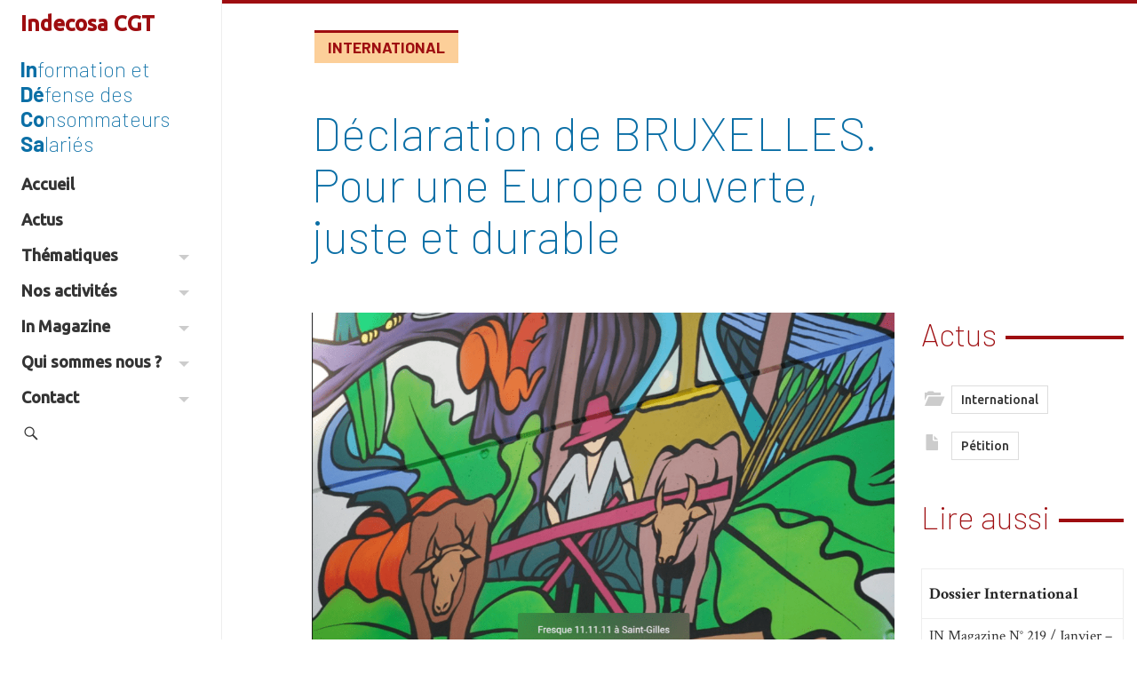

--- FILE ---
content_type: text/html; charset=UTF-8
request_url: https://indecosa.fr/declaration-de-bruxelles-pour-une-europe-ouverte-juste-et-durable/
body_size: 29462
content:
<!DOCTYPE html>
<html lang="fr-FR" xmlns:og="https://opengraphprotocol.org/schema/" xmlns:fb="https://www.facebook.com/2008/fbml">
<head>
	<meta name="viewport" content="width=device-width, initial-scale=1.0, minimum-scale=1.0, maximum-scale=1.0, user-scalable=no">
	<meta charset="UTF-8">
	<title>Déclaration de BRUXELLES. Pour une Europe ouverte, juste et durable</title>



	<link rel="profile" href="https://gmpg.org/xfn/11"><link rel="pingback" href="https://indecosa.fr/xmlrpc.php">
	<!--[if lt IE 9]>
	<script src="https://indecosa.fr/wp-content/themes/iamyourfather3/js/html5.js"></script>
	<![endif]-->

	<!-- Manifest added by SuperPWA - Progressive Web Apps Plugin For WordPress -->
<link rel="manifest" href="/superpwa-manifest.json">
<meta name="theme-color" content="#0b6fa6">
<meta name="mobile-web-app-capable" content="yes">
<meta name="apple-touch-fullscreen" content="yes">
<meta name="apple-mobile-web-app-title" content="Indecosa CGT">
<meta name="application-name" content="Indecosa CGT">
<meta name="apple-mobile-web-app-capable" content="yes">
<meta name="apple-mobile-web-app-status-bar-style" content="default">
<link rel="apple-touch-icon"  href="https://indecosa.fr/wp-content/uploads/2022/02/in-white-blue-bg.png">
<link rel="apple-touch-icon" sizes="192x192" href="https://indecosa.fr/wp-content/uploads/2022/02/in-white-blue-bg.png">
<!-- / SuperPWA.com -->
<meta name='robots' content='index, follow, max-image-preview:large, max-snippet:-1, max-video-preview:-1' />

	<!-- This site is optimized with the Yoast SEO plugin v26.7 - https://yoast.com/wordpress/plugins/seo/ -->
	<link rel="canonical" href="https://indecosa.fr/declaration-de-bruxelles-pour-une-europe-ouverte-juste-et-durable/" />
	<meta property="og:locale" content="fr_FR" />
	<meta property="og:type" content="article" />
	<meta property="og:title" content="Déclaration de BRUXELLES. Pour une Europe ouverte, juste et durable" />
	<meta property="og:description" content="Déclaration de la société civile et mouvements sociaux européens à l&rsquo;occasion du sommet européen citoyen dans le cadre de la présidence Belge de l&rsquo;Union Européenne. Nous, organisations de la société civile et mouvements sociaux de toute l’Europe, affirmons notre détermination à promouvoir une Europe ouverte, juste et durable. Nous avons la conviction que notre avenir [&hellip;]" />
	<meta property="og:url" content="https://indecosa.fr/declaration-de-bruxelles-pour-une-europe-ouverte-juste-et-durable/" />
	<meta property="og:site_name" content="Indecosa CGT" />
	<meta property="article:publisher" content="https://www.facebook.com/www.indecosa.cgt.fr/" />
	<meta property="article:author" content="https://www.facebook.com/www.indecosa.fr" />
	<meta property="article:published_time" content="2024-03-22T09:06:02+00:00" />
	<meta property="article:modified_time" content="2024-06-10T16:40:14+00:00" />
	<meta property="og:image" content="https://indecosa.fr/wp-content/uploads/2024/03/Declaration-Bruxelles.png" />
	<meta property="og:image:width" content="1358" />
	<meta property="og:image:height" content="850" />
	<meta property="og:image:type" content="image/png" />
	<meta name="author" content="Gérard Casolari" />
	<meta name="twitter:card" content="summary_large_image" />
	<script type="application/ld+json" class="yoast-schema-graph">{"@context":"https://schema.org","@graph":[{"@type":"NewsArticle","@id":"https://indecosa.fr/declaration-de-bruxelles-pour-une-europe-ouverte-juste-et-durable/#article","isPartOf":{"@id":"https://indecosa.fr/declaration-de-bruxelles-pour-une-europe-ouverte-juste-et-durable/"},"author":{"name":"Gérard Casolari","@id":"https://indecosa.fr/#/schema/person/e519ca957975e6e2b5222956059973ef"},"headline":"Déclaration de BRUXELLES. Pour une Europe ouverte, juste et durable","datePublished":"2024-03-22T09:06:02+00:00","dateModified":"2024-06-10T16:40:14+00:00","mainEntityOfPage":{"@id":"https://indecosa.fr/declaration-de-bruxelles-pour-une-europe-ouverte-juste-et-durable/"},"wordCount":1332,"commentCount":0,"publisher":{"@id":"https://indecosa.fr/#organization"},"image":{"@id":"https://indecosa.fr/declaration-de-bruxelles-pour-une-europe-ouverte-juste-et-durable/#primaryimage"},"thumbnailUrl":"https://indecosa.fr/wp-content/uploads/2024/03/Declaration-Bruxelles.png","articleSection":["Actus"],"inLanguage":"fr-FR","potentialAction":[{"@type":"CommentAction","name":"Comment","target":["https://indecosa.fr/declaration-de-bruxelles-pour-une-europe-ouverte-juste-et-durable/#respond"]}]},{"@type":"WebPage","@id":"https://indecosa.fr/declaration-de-bruxelles-pour-une-europe-ouverte-juste-et-durable/","url":"https://indecosa.fr/declaration-de-bruxelles-pour-une-europe-ouverte-juste-et-durable/","name":"Déclaration de BRUXELLES. Pour une Europe ouverte, juste et durable","isPartOf":{"@id":"https://indecosa.fr/#website"},"primaryImageOfPage":{"@id":"https://indecosa.fr/declaration-de-bruxelles-pour-une-europe-ouverte-juste-et-durable/#primaryimage"},"image":{"@id":"https://indecosa.fr/declaration-de-bruxelles-pour-une-europe-ouverte-juste-et-durable/#primaryimage"},"thumbnailUrl":"https://indecosa.fr/wp-content/uploads/2024/03/Declaration-Bruxelles.png","datePublished":"2024-03-22T09:06:02+00:00","dateModified":"2024-06-10T16:40:14+00:00","breadcrumb":{"@id":"https://indecosa.fr/declaration-de-bruxelles-pour-une-europe-ouverte-juste-et-durable/#breadcrumb"},"inLanguage":"fr-FR","potentialAction":[{"@type":"ReadAction","target":["https://indecosa.fr/declaration-de-bruxelles-pour-une-europe-ouverte-juste-et-durable/"]}]},{"@type":"ImageObject","inLanguage":"fr-FR","@id":"https://indecosa.fr/declaration-de-bruxelles-pour-une-europe-ouverte-juste-et-durable/#primaryimage","url":"https://indecosa.fr/wp-content/uploads/2024/03/Declaration-Bruxelles.png","contentUrl":"https://indecosa.fr/wp-content/uploads/2024/03/Declaration-Bruxelles.png","width":1358,"height":850},{"@type":"BreadcrumbList","@id":"https://indecosa.fr/declaration-de-bruxelles-pour-une-europe-ouverte-juste-et-durable/#breadcrumb","itemListElement":[{"@type":"ListItem","position":1,"name":"Accueil","item":"https://indecosa.fr/"},{"@type":"ListItem","position":2,"name":"Déclaration de BRUXELLES. Pour une Europe ouverte, juste et durable"}]},{"@type":"WebSite","@id":"https://indecosa.fr/#website","url":"https://indecosa.fr/","name":"Indecosa CGT","description":"Information Défense des Consommateurs Salariés","publisher":{"@id":"https://indecosa.fr/#organization"},"potentialAction":[{"@type":"SearchAction","target":{"@type":"EntryPoint","urlTemplate":"https://indecosa.fr/?s={search_term_string}"},"query-input":{"@type":"PropertyValueSpecification","valueRequired":true,"valueName":"search_term_string"}}],"inLanguage":"fr-FR"},{"@type":"Organization","@id":"https://indecosa.fr/#organization","name":"Indecosa CGT","url":"https://indecosa.fr/","logo":{"@type":"ImageObject","inLanguage":"fr-FR","@id":"https://indecosa.fr/#/schema/logo/image/","url":"https://indecosa.fr/wp-content/uploads/2021/02/indecosa.gif","contentUrl":"https://indecosa.fr/wp-content/uploads/2021/02/indecosa.gif","width":85,"height":114,"caption":"Indecosa CGT"},"image":{"@id":"https://indecosa.fr/#/schema/logo/image/"},"sameAs":["https://www.facebook.com/www.indecosa.cgt.fr/","https://fr.wikipedia.org/wiki/Association_pour_l'information_et_la_défense_des_consommateurs_salariés"]},{"@type":"Person","@id":"https://indecosa.fr/#/schema/person/e519ca957975e6e2b5222956059973ef","name":"Gérard Casolari","image":{"@type":"ImageObject","inLanguage":"fr-FR","@id":"https://indecosa.fr/#/schema/person/image/","url":"https://secure.gravatar.com/avatar/20b2888313cf3b40e36aa80e43e3f3f33f8473a32e0816774255c7e24c70512f?s=96&d=mm&r=g","contentUrl":"https://secure.gravatar.com/avatar/20b2888313cf3b40e36aa80e43e3f3f33f8473a32e0816774255c7e24c70512f?s=96&d=mm&r=g","caption":"Gérard Casolari"},"description":"Responsable communication d'Indecosa CGT 83","sameAs":["https://www.facebook.com/www.indecosa.fr"],"url":"https://indecosa.fr/author/gcasolari/"}]}</script>
	<!-- / Yoast SEO plugin. -->


<link rel='dns-prefetch' href='//maxcdn.bootstrapcdn.com' />
<link rel='dns-prefetch' href='//fonts.googleapis.com' />
<link href='https://fonts.googleapis.com' rel='preconnect' />
<link href='//fonts.gstatic.com' crossorigin='' rel='preconnect' />
<link rel="alternate" type="application/rss+xml" title="Indecosa CGT &raquo; Flux" href="https://indecosa.fr/feed/" />
<link rel="alternate" type="application/rss+xml" title="Indecosa CGT &raquo; Flux des commentaires" href="https://indecosa.fr/comments/feed/" />
<link rel="alternate" type="application/rss+xml" title="Indecosa CGT &raquo; Déclaration de BRUXELLES. Pour une Europe ouverte, juste et durable Flux des commentaires" href="https://indecosa.fr/declaration-de-bruxelles-pour-une-europe-ouverte-juste-et-durable/feed/" />
<link rel="alternate" title="oEmbed (JSON)" type="application/json+oembed" href="https://indecosa.fr/wp-json/oembed/1.0/embed?url=https%3A%2F%2Findecosa.fr%2Fdeclaration-de-bruxelles-pour-une-europe-ouverte-juste-et-durable%2F" />
<link rel="alternate" title="oEmbed (XML)" type="text/xml+oembed" href="https://indecosa.fr/wp-json/oembed/1.0/embed?url=https%3A%2F%2Findecosa.fr%2Fdeclaration-de-bruxelles-pour-une-europe-ouverte-juste-et-durable%2F&#038;format=xml" />
		<style>
			.lazyload,
			.lazyloading {
				max-width: 100%;
			}
		</style>
		<style id='wp-img-auto-sizes-contain-inline-css' type='text/css'>
img:is([sizes=auto i],[sizes^="auto," i]){contain-intrinsic-size:3000px 1500px}
/*# sourceURL=wp-img-auto-sizes-contain-inline-css */
</style>
<link rel='stylesheet' id='forminator-module-css-3547-css' href='https://indecosa.fr/wp-content/uploads/forminator/3547_02bb8ecf5d2872e81ad933d0eb5b6a95/css/style-3547.css?ver=1644152049' type='text/css' media='all' />
<link rel='stylesheet' id='forminator-icons-css' href='https://indecosa.fr/wp-content/plugins/forminator/assets/forminator-ui/css/forminator-icons.min.css?ver=1.50.1' type='text/css' media='all' />
<link rel='stylesheet' id='forminator-utilities-css' href='https://indecosa.fr/wp-content/plugins/forminator/assets/forminator-ui/css/src/forminator-utilities.min.css?ver=1.50.1' type='text/css' media='all' />
<link rel='stylesheet' id='forminator-grid-default-css' href='https://indecosa.fr/wp-content/plugins/forminator/assets/forminator-ui/css/src/grid/forminator-grid.open.min.css?ver=1.50.1' type='text/css' media='all' />
<link rel='stylesheet' id='forminator-forms-flat-base-css' href='https://indecosa.fr/wp-content/plugins/forminator/assets/forminator-ui/css/src/form/forminator-form-flat.base.min.css?ver=1.50.1' type='text/css' media='all' />
<link rel='stylesheet' id='forminator-forms-flat-select2-css' href='https://indecosa.fr/wp-content/plugins/forminator/assets/forminator-ui/css/src/form/forminator-form-flat.select2.min.css?ver=1.50.1' type='text/css' media='all' />
<link rel='stylesheet' id='forminator-forms-flat-full-css' href='https://indecosa.fr/wp-content/plugins/forminator/assets/forminator-ui/css/src/form/forminator-form-flat.full.min.css?ver=1.50.1' type='text/css' media='all' />
<link rel='stylesheet' id='buttons-css' href='https://indecosa.fr/wp-includes/css/buttons.min.css?ver=6.9' type='text/css' media='all' />
<style id='wp-emoji-styles-inline-css' type='text/css'>

	img.wp-smiley, img.emoji {
		display: inline !important;
		border: none !important;
		box-shadow: none !important;
		height: 1em !important;
		width: 1em !important;
		margin: 0 0.07em !important;
		vertical-align: -0.1em !important;
		background: none !important;
		padding: 0 !important;
	}
/*# sourceURL=wp-emoji-styles-inline-css */
</style>
<link rel='stylesheet' id='wp-block-library-css' href='https://indecosa.fr/wp-includes/css/dist/block-library/style.min.css?ver=6.9' type='text/css' media='all' />
<style id='global-styles-inline-css' type='text/css'>
:root{--wp--preset--aspect-ratio--square: 1;--wp--preset--aspect-ratio--4-3: 4/3;--wp--preset--aspect-ratio--3-4: 3/4;--wp--preset--aspect-ratio--3-2: 3/2;--wp--preset--aspect-ratio--2-3: 2/3;--wp--preset--aspect-ratio--16-9: 16/9;--wp--preset--aspect-ratio--9-16: 9/16;--wp--preset--color--black: #000000;--wp--preset--color--cyan-bluish-gray: #abb8c3;--wp--preset--color--white: #ffffff;--wp--preset--color--pale-pink: #f78da7;--wp--preset--color--vivid-red: #cf2e2e;--wp--preset--color--luminous-vivid-orange: #ff6900;--wp--preset--color--luminous-vivid-amber: #fcb900;--wp--preset--color--light-green-cyan: #7bdcb5;--wp--preset--color--vivid-green-cyan: #00d084;--wp--preset--color--pale-cyan-blue: #8ed1fc;--wp--preset--color--vivid-cyan-blue: #0693e3;--wp--preset--color--vivid-purple: #9b51e0;--wp--preset--gradient--vivid-cyan-blue-to-vivid-purple: linear-gradient(135deg,rgb(6,147,227) 0%,rgb(155,81,224) 100%);--wp--preset--gradient--light-green-cyan-to-vivid-green-cyan: linear-gradient(135deg,rgb(122,220,180) 0%,rgb(0,208,130) 100%);--wp--preset--gradient--luminous-vivid-amber-to-luminous-vivid-orange: linear-gradient(135deg,rgb(252,185,0) 0%,rgb(255,105,0) 100%);--wp--preset--gradient--luminous-vivid-orange-to-vivid-red: linear-gradient(135deg,rgb(255,105,0) 0%,rgb(207,46,46) 100%);--wp--preset--gradient--very-light-gray-to-cyan-bluish-gray: linear-gradient(135deg,rgb(238,238,238) 0%,rgb(169,184,195) 100%);--wp--preset--gradient--cool-to-warm-spectrum: linear-gradient(135deg,rgb(74,234,220) 0%,rgb(151,120,209) 20%,rgb(207,42,186) 40%,rgb(238,44,130) 60%,rgb(251,105,98) 80%,rgb(254,248,76) 100%);--wp--preset--gradient--blush-light-purple: linear-gradient(135deg,rgb(255,206,236) 0%,rgb(152,150,240) 100%);--wp--preset--gradient--blush-bordeaux: linear-gradient(135deg,rgb(254,205,165) 0%,rgb(254,45,45) 50%,rgb(107,0,62) 100%);--wp--preset--gradient--luminous-dusk: linear-gradient(135deg,rgb(255,203,112) 0%,rgb(199,81,192) 50%,rgb(65,88,208) 100%);--wp--preset--gradient--pale-ocean: linear-gradient(135deg,rgb(255,245,203) 0%,rgb(182,227,212) 50%,rgb(51,167,181) 100%);--wp--preset--gradient--electric-grass: linear-gradient(135deg,rgb(202,248,128) 0%,rgb(113,206,126) 100%);--wp--preset--gradient--midnight: linear-gradient(135deg,rgb(2,3,129) 0%,rgb(40,116,252) 100%);--wp--preset--font-size--small: 13px;--wp--preset--font-size--medium: 20px;--wp--preset--font-size--large: 36px;--wp--preset--font-size--x-large: 42px;--wp--preset--spacing--20: 0.44rem;--wp--preset--spacing--30: 0.67rem;--wp--preset--spacing--40: 1rem;--wp--preset--spacing--50: 1.5rem;--wp--preset--spacing--60: 2.25rem;--wp--preset--spacing--70: 3.38rem;--wp--preset--spacing--80: 5.06rem;--wp--preset--shadow--natural: 6px 6px 9px rgba(0, 0, 0, 0.2);--wp--preset--shadow--deep: 12px 12px 50px rgba(0, 0, 0, 0.4);--wp--preset--shadow--sharp: 6px 6px 0px rgba(0, 0, 0, 0.2);--wp--preset--shadow--outlined: 6px 6px 0px -3px rgb(255, 255, 255), 6px 6px rgb(0, 0, 0);--wp--preset--shadow--crisp: 6px 6px 0px rgb(0, 0, 0);}:where(.is-layout-flex){gap: 0.5em;}:where(.is-layout-grid){gap: 0.5em;}body .is-layout-flex{display: flex;}.is-layout-flex{flex-wrap: wrap;align-items: center;}.is-layout-flex > :is(*, div){margin: 0;}body .is-layout-grid{display: grid;}.is-layout-grid > :is(*, div){margin: 0;}:where(.wp-block-columns.is-layout-flex){gap: 2em;}:where(.wp-block-columns.is-layout-grid){gap: 2em;}:where(.wp-block-post-template.is-layout-flex){gap: 1.25em;}:where(.wp-block-post-template.is-layout-grid){gap: 1.25em;}.has-black-color{color: var(--wp--preset--color--black) !important;}.has-cyan-bluish-gray-color{color: var(--wp--preset--color--cyan-bluish-gray) !important;}.has-white-color{color: var(--wp--preset--color--white) !important;}.has-pale-pink-color{color: var(--wp--preset--color--pale-pink) !important;}.has-vivid-red-color{color: var(--wp--preset--color--vivid-red) !important;}.has-luminous-vivid-orange-color{color: var(--wp--preset--color--luminous-vivid-orange) !important;}.has-luminous-vivid-amber-color{color: var(--wp--preset--color--luminous-vivid-amber) !important;}.has-light-green-cyan-color{color: var(--wp--preset--color--light-green-cyan) !important;}.has-vivid-green-cyan-color{color: var(--wp--preset--color--vivid-green-cyan) !important;}.has-pale-cyan-blue-color{color: var(--wp--preset--color--pale-cyan-blue) !important;}.has-vivid-cyan-blue-color{color: var(--wp--preset--color--vivid-cyan-blue) !important;}.has-vivid-purple-color{color: var(--wp--preset--color--vivid-purple) !important;}.has-black-background-color{background-color: var(--wp--preset--color--black) !important;}.has-cyan-bluish-gray-background-color{background-color: var(--wp--preset--color--cyan-bluish-gray) !important;}.has-white-background-color{background-color: var(--wp--preset--color--white) !important;}.has-pale-pink-background-color{background-color: var(--wp--preset--color--pale-pink) !important;}.has-vivid-red-background-color{background-color: var(--wp--preset--color--vivid-red) !important;}.has-luminous-vivid-orange-background-color{background-color: var(--wp--preset--color--luminous-vivid-orange) !important;}.has-luminous-vivid-amber-background-color{background-color: var(--wp--preset--color--luminous-vivid-amber) !important;}.has-light-green-cyan-background-color{background-color: var(--wp--preset--color--light-green-cyan) !important;}.has-vivid-green-cyan-background-color{background-color: var(--wp--preset--color--vivid-green-cyan) !important;}.has-pale-cyan-blue-background-color{background-color: var(--wp--preset--color--pale-cyan-blue) !important;}.has-vivid-cyan-blue-background-color{background-color: var(--wp--preset--color--vivid-cyan-blue) !important;}.has-vivid-purple-background-color{background-color: var(--wp--preset--color--vivid-purple) !important;}.has-black-border-color{border-color: var(--wp--preset--color--black) !important;}.has-cyan-bluish-gray-border-color{border-color: var(--wp--preset--color--cyan-bluish-gray) !important;}.has-white-border-color{border-color: var(--wp--preset--color--white) !important;}.has-pale-pink-border-color{border-color: var(--wp--preset--color--pale-pink) !important;}.has-vivid-red-border-color{border-color: var(--wp--preset--color--vivid-red) !important;}.has-luminous-vivid-orange-border-color{border-color: var(--wp--preset--color--luminous-vivid-orange) !important;}.has-luminous-vivid-amber-border-color{border-color: var(--wp--preset--color--luminous-vivid-amber) !important;}.has-light-green-cyan-border-color{border-color: var(--wp--preset--color--light-green-cyan) !important;}.has-vivid-green-cyan-border-color{border-color: var(--wp--preset--color--vivid-green-cyan) !important;}.has-pale-cyan-blue-border-color{border-color: var(--wp--preset--color--pale-cyan-blue) !important;}.has-vivid-cyan-blue-border-color{border-color: var(--wp--preset--color--vivid-cyan-blue) !important;}.has-vivid-purple-border-color{border-color: var(--wp--preset--color--vivid-purple) !important;}.has-vivid-cyan-blue-to-vivid-purple-gradient-background{background: var(--wp--preset--gradient--vivid-cyan-blue-to-vivid-purple) !important;}.has-light-green-cyan-to-vivid-green-cyan-gradient-background{background: var(--wp--preset--gradient--light-green-cyan-to-vivid-green-cyan) !important;}.has-luminous-vivid-amber-to-luminous-vivid-orange-gradient-background{background: var(--wp--preset--gradient--luminous-vivid-amber-to-luminous-vivid-orange) !important;}.has-luminous-vivid-orange-to-vivid-red-gradient-background{background: var(--wp--preset--gradient--luminous-vivid-orange-to-vivid-red) !important;}.has-very-light-gray-to-cyan-bluish-gray-gradient-background{background: var(--wp--preset--gradient--very-light-gray-to-cyan-bluish-gray) !important;}.has-cool-to-warm-spectrum-gradient-background{background: var(--wp--preset--gradient--cool-to-warm-spectrum) !important;}.has-blush-light-purple-gradient-background{background: var(--wp--preset--gradient--blush-light-purple) !important;}.has-blush-bordeaux-gradient-background{background: var(--wp--preset--gradient--blush-bordeaux) !important;}.has-luminous-dusk-gradient-background{background: var(--wp--preset--gradient--luminous-dusk) !important;}.has-pale-ocean-gradient-background{background: var(--wp--preset--gradient--pale-ocean) !important;}.has-electric-grass-gradient-background{background: var(--wp--preset--gradient--electric-grass) !important;}.has-midnight-gradient-background{background: var(--wp--preset--gradient--midnight) !important;}.has-small-font-size{font-size: var(--wp--preset--font-size--small) !important;}.has-medium-font-size{font-size: var(--wp--preset--font-size--medium) !important;}.has-large-font-size{font-size: var(--wp--preset--font-size--large) !important;}.has-x-large-font-size{font-size: var(--wp--preset--font-size--x-large) !important;}
/*# sourceURL=global-styles-inline-css */
</style>

<style id='classic-theme-styles-inline-css' type='text/css'>
/*! This file is auto-generated */
.wp-block-button__link{color:#fff;background-color:#32373c;border-radius:9999px;box-shadow:none;text-decoration:none;padding:calc(.667em + 2px) calc(1.333em + 2px);font-size:1.125em}.wp-block-file__button{background:#32373c;color:#fff;text-decoration:none}
/*# sourceURL=/wp-includes/css/classic-themes.min.css */
</style>
<link rel='stylesheet' id='wptelegram_widget-public-0-css' href='https://indecosa.fr/wp-content/plugins/wptelegram-widget/assets/build/dist/public-DEib7km8.css' type='text/css' media='all' />
<link rel='stylesheet' id='wp-components-css' href='https://indecosa.fr/wp-includes/css/dist/components/style.min.css?ver=6.9' type='text/css' media='all' />
<link rel='stylesheet' id='wptelegram_widget-blocks-0-css' href='https://indecosa.fr/wp-content/plugins/wptelegram-widget/assets/build/dist/blocks-C9ogPNk6.css' type='text/css' media='all' />
<style id='wptelegram_widget-blocks-0-inline-css' type='text/css'>
:root {--wptelegram-widget-join-link-bg-color: #389ce9;--wptelegram-widget-join-link-color: #fff}
/*# sourceURL=wptelegram_widget-blocks-0-inline-css */
</style>
<link rel='stylesheet' id='pdfprnt_frontend-css' href='https://indecosa.fr/wp-content/plugins/pdf-print/css/frontend.css?ver=2.4.5' type='text/css' media='all' />
<link rel='stylesheet' id='ssbywpos-public-css-css' href='https://indecosa.fr/wp-content/plugins/smooth-scroll-by-wpos/assets/css/ssbywpos-style.css?ver=1.1' type='text/css' media='all' />
<link rel='stylesheet' id='googlefont-open-css' href='https://fonts.googleapis.com/css?family=Open+Sans%3A400%2C300%2C600&#038;ver=6.9' type='text/css' media='all' />
<link rel='stylesheet' id='bootstrap-css-css' href='https://maxcdn.bootstrapcdn.com/bootstrap/3.3.7/css/bootstrap.min.css' type='text/css' media='all' />
<link rel='stylesheet' id='helperclasses-css' href='https://indecosa.fr/wp-content/themes/iamyourfather3/css/helperclasses.min.css?ver=1.0' type='text/css' media='all' />
<link rel='stylesheet' id='animate-css' href='https://indecosa.fr/wp-content/themes/iamyourfather3/css/animate.css?ver=2013' type='text/css' media='all' />
<link rel='stylesheet' id='genericons-css' href='https://indecosa.fr/wp-content/themes/iamyourfather3/genericons/genericons.css?ver=3.0.3' type='text/css' media='all' />
<link rel='stylesheet' id='googlefont-crimson-css' href='https://fonts.googleapis.com/css2?family=Crimson+Text%3Aital%2Cwght%400%2C400%3B0%2C700%3B1%2C400&#038;display=swap&#038;ver=6.9' type='text/css' media='all' />
<link rel='stylesheet' id='googlefont-barlow-css' href='https://fonts.googleapis.com/css2?family=Barlow%3Awght%40200%3B700&#038;display=swap&#038;ver=6.9' type='text/css' media='all' />
<link rel='stylesheet' id='googlefont-ubuntu-css' href='https://fonts.googleapis.com/css2?family=Ubuntu%3Awght%40500&#038;display=swap&#038;ver=6.9' type='text/css' media='all' />
<link rel='stylesheet' id='style-css' href='https://indecosa.fr/wp-content/themes/indecosa/style.css?ver=1.5.0' type='text/css' media='all' />
<link rel='stylesheet' id='googlefont-abril-css' href='https://fonts.googleapis.com/css2?family=Abril+Fatface&#038;display=swap&#038;ver=6.9' type='text/css' media='all' />
<script type="text/javascript" src="https://indecosa.fr/wp-includes/js/jquery/jquery.min.js?ver=3.7.1" id="jquery-core-js"></script>
<script type="text/javascript" src="https://indecosa.fr/wp-includes/js/jquery/jquery-migrate.min.js?ver=3.4.1" id="jquery-migrate-js"></script>
<script type="text/javascript" src="https://indecosa.fr/wp-content/plugins/forminator/assets/forminator-ui/js/select2.full.min.js?ver=1.50.1" id="forminator-select2-js"></script>
<script type="text/javascript" src="https://indecosa.fr/wp-content/plugins/forminator/assets/js/library/jquery.validate.min.js?ver=1.50.1" id="forminator-jquery-validate-js"></script>
<script type="text/javascript" src="https://indecosa.fr/wp-content/plugins/forminator/assets/forminator-ui/js/forminator-form.min.js?ver=1.50.1" id="forminator-form-js"></script>
<script type="text/javascript" id="forminator-front-scripts-js-extra">
/* <![CDATA[ */
var ForminatorFront = {"ajaxUrl":"https://indecosa.fr/wp-admin/admin-ajax.php","cform":{"processing":"Soumission du formulaire, veuillez patienter","error":"Une erreur s\u2019est produite lors du traitement du formulaire. Veuillez r\u00e9essayer.","upload_error":"Une erreur de t\u00e9l\u00e9versement s\u2019est produite lors du traitement du formulaire. Veuillez r\u00e9essayer.","pagination_prev":"Pr\u00e9c\u00e9dent","pagination_next":"Suivant","pagination_go":"Envoyer","gateway":{"processing":"Traitement du paiement, veuillez patienter","paid":"Succ\u00e8s\u00a0! Paiement accept\u00e9. Soumission du formulaire, veuillez patienter\u2026","error":"Erreur\u00a0! Une erreur s\u2019est produite lors de la v\u00e9rification du paiement."},"captcha_error":"CAPTCHA non valide","no_file_chosen":"Aucun fichier s\u00e9lectionn\u00e9","intlTelInput_utils_script":"https://indecosa.fr/wp-content/plugins/forminator/assets/js/library/intlTelInputUtils.js","process_error":"Veuillez r\u00e9essayer","payment_failed":"Payment failed. Please try again.","payment_cancelled":"Payment was cancelled"},"poll":{"processing":"Soumission du vote, veuillez patienter","error":"Une erreur s\u2019est produite lors de l\u2019enregistrement du vote. Veuillez r\u00e9essayer."},"quiz":{"view_results":"Voir les r\u00e9sultats"},"select2":{"load_more":"Chargement de plus de r\u00e9sultats\u2026","no_result_found":"Aucun r\u00e9sultat trouv\u00e9","searching":"Recherche en cours\u2026","loaded_error":"Les r\u00e9sultats n\u2019ont pas pu \u00eatre charg\u00e9s."}};
//# sourceURL=forminator-front-scripts-js-extra
/* ]]> */
</script>
<script type="text/javascript" src="https://indecosa.fr/wp-content/plugins/forminator/build/front/front.multi.min.js?ver=1.50.1" id="forminator-front-scripts-js"></script>
<script type="text/javascript" src="https://indecosa.fr/wp-content/themes/iamyourfather3/js/wow.min.js?ver=1" id="wow-js"></script>
<link rel="EditURI" type="application/rsd+xml" title="RSD" href="https://indecosa.fr/xmlrpc.php?rsd" />

<link rel='shortlink' href='https://indecosa.fr/?p=17316' />
<style type="text/css">
.taxonomy-drilldown-lists p,
.taxonomy-drilldown-checkboxes p,
.taxonomy-drilldown-dropdowns p {
	margin-top: 1em;
}

.taxonomy-drilldown-checkboxes li,
.taxonomy-drilldown-dropdowns li {
	list-style: none;
}

.taxonomy-drilldown-dropdowns select {
	display: block;
}
</style>
		<script>
			document.documentElement.className = document.documentElement.className.replace('no-js', 'js');
		</script>
				<style>
			.no-js img.lazyload {
				display: none;
			}

			figure.wp-block-image img.lazyloading {
				min-width: 150px;
			}

			.lazyload,
			.lazyloading {
				--smush-placeholder-width: 100px;
				--smush-placeholder-aspect-ratio: 1/1;
				width: var(--smush-image-width, var(--smush-placeholder-width)) !important;
				aspect-ratio: var(--smush-image-aspect-ratio, var(--smush-placeholder-aspect-ratio)) !important;
			}

						.lazyload, .lazyloading {
				opacity: 0;
			}

			.lazyloaded {
				opacity: 1;
				transition: opacity 400ms;
				transition-delay: 0ms;
			}

					</style>
		<!-- Analytics by WP Statistics - https://wp-statistics.com -->


<!-- WPMobile.App -->
<meta name="theme-color" content="#9e0d10" />
<meta name="msapplication-navbutton-color" content="#9e0d10" />
<meta name="apple-mobile-web-app-status-bar-style" content="#9e0d10" />
<!-- / WPMobile.App -->

			<link rel="preload" href="https://indecosa.fr/wp-content/plugins/hustle/assets/hustle-ui/fonts/hustle-icons-font.woff2" as="font" type="font/woff2" crossorigin>
		<style id="hustle-module-5-0-styles" class="hustle-module-styles hustle-module-styles-5">@media screen and (min-width: 783px) {.hustle-ui:not(.hustle-size--small).module_id_5 .hustle-popup-content {max-width: 800px;max-height: none;max-height: unset;overflow-y: initial;}}@media screen and (min-width: 783px) { .hustle-layout {max-height: none;max-height: unset;}} .hustle-ui.module_id_5  {padding-right: 15px;padding-left: 15px;}.hustle-ui.module_id_5  .hustle-popup-content .hustle-info,.hustle-ui.module_id_5  .hustle-popup-content .hustle-optin {padding-top: 15px;padding-bottom: 15px;}@media screen and (min-width: 783px) {.hustle-ui:not(.hustle-size--small).module_id_5  {padding-right: 15px;padding-left: 15px;}.hustle-ui:not(.hustle-size--small).module_id_5  .hustle-popup-content .hustle-info,.hustle-ui:not(.hustle-size--small).module_id_5  .hustle-popup-content .hustle-optin {padding-top: 15px;padding-bottom: 15px;}} .hustle-ui.module_id_5 .hustle-layout {margin: 0px 0px 0px 0px;padding: 0px 0px 0px 0px;border-width: 0px 0px 0px 0px;border-style: solid;border-color: rgba(0,0,0,0);border-radius: 0px 0px 0px 0px;overflow: hidden;background-color: #ffffff;-moz-box-shadow: 0px 0px 0px 0px rgba(0,0,0,0);-webkit-box-shadow: 0px 0px 0px 0px rgba(0,0,0,0);box-shadow: 0px 0px 0px 0px rgba(0,0,0,0);}@media screen and (min-width: 783px) {.hustle-ui:not(.hustle-size--small).module_id_5 .hustle-layout {margin: 0px 0px 0px 0px;padding: 0px 0px 0px 0px;border-width: 0px 0px 0px 0px;border-style: solid;border-radius: 0px 0px 0px 0px;-moz-box-shadow: 0px 0px 0px 0px rgba(0,0,0,0);-webkit-box-shadow: 0px 0px 0px 0px rgba(0,0,0,0);box-shadow: 0px 0px 0px 0px rgba(0,0,0,0);}} .hustle-ui.module_id_5 .hustle-layout .hustle-layout-content {padding: 0px 0px 0px 0px;border-width: 0px 0px 0px 0px;border-style: solid;border-radius: 0px 0px 0px 0px;border-color: rgba(0,0,0,0);background-color: rgba(0,0,0,0);-moz-box-shadow: 0px 0px 0px 0px rgba(0,0,0,0);-webkit-box-shadow: 0px 0px 0px 0px rgba(0,0,0,0);box-shadow: 0px 0px 0px 0px rgba(0,0,0,0);}.hustle-ui.module_id_5 .hustle-main-wrapper {position: relative;padding:32px 0 0;}@media screen and (min-width: 783px) {.hustle-ui:not(.hustle-size--small).module_id_5 .hustle-layout .hustle-layout-content {padding: 0px 0px 0px 0px;border-width: 0px 0px 0px 0px;border-style: solid;border-radius: 0px 0px 0px 0px;-moz-box-shadow: 0px 0px 0px 0px rgba(0,0,0,0);-webkit-box-shadow: 0px 0px 0px 0px rgba(0,0,0,0);box-shadow: 0px 0px 0px 0px rgba(0,0,0,0);}}@media screen and (min-width: 783px) {.hustle-ui:not(.hustle-size--small).module_id_5 .hustle-main-wrapper {padding:32px 0 0;}}.hustle-ui.module_id_5 .hustle-layout .hustle-image {background-color: rgba(0,0,0,0);}.hustle-ui.module_id_5 .hustle-layout .hustle-image {height: 275px;overflow: hidden;}@media screen and (min-width: 783px) {.hustle-ui:not(.hustle-size--small).module_id_5 .hustle-layout .hustle-image {max-width: 56%;height: auto;min-height: 0;-webkit-box-flex: 0;-ms-flex: 0 0 56%;flex: 0 0 56%;}}@media screen and (min-width: 783px) {.hustle-ui:not(.hustle-size--small).module_id_5 .hustle-layout .hustle-image img {width: 100%;max-width: unset;height: 100%;display: block;position: absolute;object-fit: contain;-ms-interpolation-mode: bicubic;}}@media all and (min-width: 783px) and (-ms-high-contrast: none), (-ms-high-contrast: active) {.hustle-ui:not(.hustle-size--small).module_id_5 .hustle-layout .hustle-image img {width: auto;max-width: 100%;height: auto;max-height: 100%;}}.hustle-ui.module_id_5 .hustle-layout .hustle-image img {width: 100%;max-width: unset;height: 100%;display: block;position: absolute;object-fit: cover;-ms-interpolation-mode: bicubic;}@media all and (-ms-high-contrast: none), (-ms-high-contrast: active) {.hustle-ui.module_id_5 .hustle-layout .hustle-image img {width: auto;max-width: unset;height: auto;max-height: unset;}}.hustle-ui.module_id_5 .hustle-layout .hustle-image img {object-position: center center;-o-object-position: center center;}@media all and (-ms-high-contrast: none), (-ms-high-contrast: active) {.hustle-ui.module_id_5 .hustle-layout .hustle-image img {left: 50%;}}@media all and (-ms-high-contrast: none), (-ms-high-contrast: active) {.hustle-ui.module_id_5 .hustle-layout .hustle-image img {transform: translate(-50%,-50%);-ms-transform: translate(-50%,-50%);-webkit-transform: translate(-50%,-50%);}}@media all and (-ms-high-contrast: none), (-ms-high-contrast: active) {.hustle-ui.module_id_5 .hustle-layout .hustle-image img {top: 50%;}}@media all and (-ms-high-contrast: none), (-ms-high-contrast: active) {.hustle-ui.module_id_5 .hustle-layout .hustle-image img {transform: translate(-50%,-50%);-ms-transform: translate(-50%,-50%);-webkit-transform: translate(-50%,-50%);}}@media screen and (min-width: 783px) {.hustle-ui:not(.hustle-size--small).module_id_5 .hustle-layout .hustle-image img {object-position: left center;-o-object-position: left center;}}@media all and (min-width: 783px) and (-ms-high-contrast: none), (-ms-high-contrast: active) {.hustle-ui:not(.hustle-size--small).module_id_5 .hustle-layout .hustle-image img {left: 0;right: auto;transform: unset;-ms-transform: unset;-webkit-transform: unset;}}@media all and (min-width: 783px) and (-ms-high-contrast: none), (-ms-high-contrast: active) {.hustle-ui:not(.hustle-size--small).module_id_5 .hustle-layout .hustle-image img {top: 50%;bottom: auto;}}@media all and (min-width: 783px) and (-ms-high-contrast: none), (-ms-high-contrast: active) {.hustle-ui:not(.hustle-size--small).module_id_5 .hustle-layout .hustle-image img {transform: translateY(-50%);-ms-transform: translateY(-50%);-webkit-transform: translateY(-50%);}}  .hustle-ui.module_id_5 .hustle-layout .hustle-content {margin: 0px 0px 0px 0px;padding: 40px 40px 40px 40px;border-width: 0px 0px 0px 0px;border-style: solid;border-radius: 0px 0px 0px 0px;border-color: rgba(0,0,0,0);background-color: rgba(0,0,0,0);-moz-box-shadow: 0px 0px 0px 0px rgba(0,0,0,0);-webkit-box-shadow: 0px 0px 0px 0px rgba(0,0,0,0);box-shadow: 0px 0px 0px 0px rgba(0,0,0,0);}.hustle-ui.module_id_5 .hustle-layout .hustle-content .hustle-content-wrap {padding: 40px 0 40px 0;}@media screen and (min-width: 783px) {.hustle-ui:not(.hustle-size--small).module_id_5 .hustle-layout .hustle-content {margin: 0px 0px 0px 0px;padding: 128px 50px 127px 0px;border-width: 0px 0px 0px 0px;border-style: solid;border-radius: 0px 0px 0px 0px;-moz-box-shadow: 0px 0px 0px 0px rgba(0,0,0,0);-webkit-box-shadow: 0px 0px 0px 0px rgba(0,0,0,0);box-shadow: 0px 0px 0px 0px rgba(0,0,0,0);}.hustle-ui:not(.hustle-size--small).module_id_5 .hustle-layout .hustle-content .hustle-content-wrap {padding: 128px 0 127px 0;}} .hustle-ui.module_id_5 .hustle-layout .hustle-subtitle {display: block;margin: 5px 0px 0px 0px;padding: 0px 0px 0px 0px;border-width: 0px 0px 0px 0px;border-style: solid;border-color: rgba(0,0,0,0);border-radius: 0px 0px 0px 0px;background-color: rgba(0,0,0,0);box-shadow: 0px 0px 0px 0px rgba(0,0,0,0);-moz-box-shadow: 0px 0px 0px 0px rgba(0,0,0,0);-webkit-box-shadow: 0px 0px 0px 0px rgba(0,0,0,0);color: #0d0d0d;font: 700 30px/46px Titillium Web;font-style: normal;letter-spacing: -0.75px;text-transform: none;text-decoration: none;text-align: left;}@media screen and (min-width: 783px) {.hustle-ui:not(.hustle-size--small).module_id_5 .hustle-layout .hustle-subtitle {margin: 5px 0px 0px 0px;padding: 0px 0px 0px 0px;border-width: 0px 0px 0px 0px;border-style: solid;border-radius: 0px 0px 0px 0px;box-shadow: 0px 0px 0px 0px rgba(0,0,0,0);-moz-box-shadow: 0px 0px 0px 0px rgba(0,0,0,0);-webkit-box-shadow: 0px 0px 0px 0px rgba(0,0,0,0);font: 700 30px/46px Titillium Web;font-style: normal;letter-spacing: -0.75px;text-transform: none;text-decoration: none;text-align: left;}} .hustle-ui.module_id_5 .hustle-layout .hustle-group-content {margin: 20px 0px 0px 0px;padding: 0px 0px 0px 0px;border-color: rgba(0,0,0,0);border-width: 0px 0px 0px 0px;border-style: solid;color: #343434;}.hustle-ui.module_id_5 .hustle-layout .hustle-group-content b,.hustle-ui.module_id_5 .hustle-layout .hustle-group-content strong {font-weight: bold;}.hustle-ui.module_id_5 .hustle-layout .hustle-group-content a,.hustle-ui.module_id_5 .hustle-layout .hustle-group-content a:visited {color: #38C5B5;}.hustle-ui.module_id_5 .hustle-layout .hustle-group-content a:hover {color: #2DA194;}.hustle-ui.module_id_5 .hustle-layout .hustle-group-content a:focus,.hustle-ui.module_id_5 .hustle-layout .hustle-group-content a:active {color: #2DA194;}@media screen and (min-width: 783px) {.hustle-ui:not(.hustle-size--small).module_id_5 .hustle-layout .hustle-group-content {margin: 20px 0px 0px 0px;padding: 0px 0px 0px 0px;border-width: 0px 0px 0px 0px;border-style: solid;}}.hustle-ui.module_id_5 .hustle-layout .hustle-group-content {color: #343434;font-size: 16px;line-height: 26px;font-family: Roboto;}@media screen and (min-width: 783px) {.hustle-ui:not(.hustle-size--small).module_id_5 .hustle-layout .hustle-group-content {font-size: 16px;line-height: 26px;}}.hustle-ui.module_id_5 .hustle-layout .hustle-group-content p:not([class*="forminator-"]) {margin: 0 0 10px;color: #343434;font: normal 16px/26px Roboto;font-style: normal;letter-spacing: -0.25px;text-transform: none;text-decoration: none;}.hustle-ui.module_id_5 .hustle-layout .hustle-group-content p:not([class*="forminator-"]):last-child {margin-bottom: 0;}@media screen and (min-width: 783px) {.hustle-ui:not(.hustle-size--small).module_id_5 .hustle-layout .hustle-group-content p:not([class*="forminator-"]) {margin: 0 0 10px;font: normal 16px/26px Roboto;font-style: normal;letter-spacing: -0.25px;text-transform: none;text-decoration: none;}.hustle-ui:not(.hustle-size--small).module_id_5 .hustle-layout .hustle-group-content p:not([class*="forminator-"]):last-child {margin-bottom: 0;}}.hustle-ui.module_id_5 .hustle-layout .hustle-group-content h1:not([class*="forminator-"]) {margin: 0 0 10px;color: #343434;font: 700 28px/1.4em Roboto;font-style: normal;letter-spacing: 0px;text-transform: none;text-decoration: none;}.hustle-ui.module_id_5 .hustle-layout .hustle-group-content h1:not([class*="forminator-"]):last-child {margin-bottom: 0;}@media screen and (min-width: 783px) {.hustle-ui:not(.hustle-size--small).module_id_5 .hustle-layout .hustle-group-content h1:not([class*="forminator-"]) {margin: 0 0 10px;font: 700 28px/1.4em Roboto;font-style: normal;letter-spacing: 0px;text-transform: none;text-decoration: none;}.hustle-ui:not(.hustle-size--small).module_id_5 .hustle-layout .hustle-group-content h1:not([class*="forminator-"]):last-child {margin-bottom: 0;}}.hustle-ui.module_id_5 .hustle-layout .hustle-group-content h2:not([class*="forminator-"]) {margin: 0 0 10px;color: #343434;font: 700 22px/1.4em Roboto;font-style: normal;letter-spacing: 0px;text-transform: none;text-decoration: none;}.hustle-ui.module_id_5 .hustle-layout .hustle-group-content h2:not([class*="forminator-"]):last-child {margin-bottom: 0;}@media screen and (min-width: 783px) {.hustle-ui:not(.hustle-size--small).module_id_5 .hustle-layout .hustle-group-content h2:not([class*="forminator-"]) {margin: 0 0 10px;font: 700 22px/1.4em Roboto;font-style: normal;letter-spacing: 0px;text-transform: none;text-decoration: none;}.hustle-ui:not(.hustle-size--small).module_id_5 .hustle-layout .hustle-group-content h2:not([class*="forminator-"]):last-child {margin-bottom: 0;}}.hustle-ui.module_id_5 .hustle-layout .hustle-group-content h3:not([class*="forminator-"]) {margin: 0 0 10px;color: #343434;font: 700 18px/1.4em Roboto;font-style: normal;letter-spacing: 0px;text-transform: none;text-decoration: none;}.hustle-ui.module_id_5 .hustle-layout .hustle-group-content h3:not([class*="forminator-"]):last-child {margin-bottom: 0;}@media screen and (min-width: 783px) {.hustle-ui:not(.hustle-size--small).module_id_5 .hustle-layout .hustle-group-content h3:not([class*="forminator-"]) {margin: 0 0 10px;font: 700 18px/1.4em Roboto;font-style: normal;letter-spacing: 0px;text-transform: none;text-decoration: none;}.hustle-ui:not(.hustle-size--small).module_id_5 .hustle-layout .hustle-group-content h3:not([class*="forminator-"]):last-child {margin-bottom: 0;}}.hustle-ui.module_id_5 .hustle-layout .hustle-group-content h4:not([class*="forminator-"]) {margin: 0 0 10px;color: #343434;font: 700 16px/1.4em Roboto;font-style: normal;letter-spacing: 0px;text-transform: none;text-decoration: none;}.hustle-ui.module_id_5 .hustle-layout .hustle-group-content h4:not([class*="forminator-"]):last-child {margin-bottom: 0;}@media screen and (min-width: 783px) {.hustle-ui:not(.hustle-size--small).module_id_5 .hustle-layout .hustle-group-content h4:not([class*="forminator-"]) {margin: 0 0 10px;font: 700 16px/1.4em Roboto;font-style: normal;letter-spacing: 0px;text-transform: none;text-decoration: none;}.hustle-ui:not(.hustle-size--small).module_id_5 .hustle-layout .hustle-group-content h4:not([class*="forminator-"]):last-child {margin-bottom: 0;}}.hustle-ui.module_id_5 .hustle-layout .hustle-group-content h5:not([class*="forminator-"]) {margin: 0 0 10px;color: #343434;font: 700 14px/1.4em Roboto;font-style: normal;letter-spacing: 0px;text-transform: none;text-decoration: none;}.hustle-ui.module_id_5 .hustle-layout .hustle-group-content h5:not([class*="forminator-"]):last-child {margin-bottom: 0;}@media screen and (min-width: 783px) {.hustle-ui:not(.hustle-size--small).module_id_5 .hustle-layout .hustle-group-content h5:not([class*="forminator-"]) {margin: 0 0 10px;font: 700 14px/1.4em Roboto;font-style: normal;letter-spacing: 0px;text-transform: none;text-decoration: none;}.hustle-ui:not(.hustle-size--small).module_id_5 .hustle-layout .hustle-group-content h5:not([class*="forminator-"]):last-child {margin-bottom: 0;}}.hustle-ui.module_id_5 .hustle-layout .hustle-group-content h6:not([class*="forminator-"]) {margin: 0 0 10px;color: #343434;font: 700 12px/1.4em Roboto;font-style: normal;letter-spacing: 0px;text-transform: uppercase;text-decoration: none;}.hustle-ui.module_id_5 .hustle-layout .hustle-group-content h6:not([class*="forminator-"]):last-child {margin-bottom: 0;}@media screen and (min-width: 783px) {.hustle-ui:not(.hustle-size--small).module_id_5 .hustle-layout .hustle-group-content h6:not([class*="forminator-"]) {margin: 0 0 10px;font: 700 12px/1.4em Roboto;font-style: normal;letter-spacing: 0px;text-transform: uppercase;text-decoration: none;}.hustle-ui:not(.hustle-size--small).module_id_5 .hustle-layout .hustle-group-content h6:not([class*="forminator-"]):last-child {margin-bottom: 0;}}.hustle-ui.module_id_5 .hustle-layout .hustle-group-content ol:not([class*="forminator-"]),.hustle-ui.module_id_5 .hustle-layout .hustle-group-content ul:not([class*="forminator-"]) {margin: 0 0 10px;}.hustle-ui.module_id_5 .hustle-layout .hustle-group-content ol:not([class*="forminator-"]):last-child,.hustle-ui.module_id_5 .hustle-layout .hustle-group-content ul:not([class*="forminator-"]):last-child {margin-bottom: 0;}.hustle-ui.module_id_5 .hustle-layout .hustle-group-content li:not([class*="forminator-"]) {margin: 0 0 5px;display: flex;align-items: flex-start;color: #343434;font: 400 14px/1.45em Roboto;font-style: normal;letter-spacing: 0px;text-transform: none;text-decoration: none;}.hustle-ui.module_id_5 .hustle-layout .hustle-group-content li:not([class*="forminator-"]):last-child {margin-bottom: 0;}.hustle-ui.module_id_5 .hustle-layout .hustle-group-content ol:not([class*="forminator-"]) li:before {color: #ADB5B7;flex-shrink: 0;}.hustle-ui.module_id_5 .hustle-layout .hustle-group-content ul:not([class*="forminator-"]) li:before {color: #ADB5B7;content: "\2022";font-size: 16px;flex-shrink: 0;}@media screen and (min-width: 783px) {.hustle-ui.module_id_5 .hustle-layout .hustle-group-content ol:not([class*="forminator-"]),.hustle-ui.module_id_5 .hustle-layout .hustle-group-content ul:not([class*="forminator-"]) {margin: 0 0 20px;}.hustle-ui.module_id_5 .hustle-layout .hustle-group-content ol:not([class*="forminator-"]):last-child,.hustle-ui.module_id_5 .hustle-layout .hustle-group-content ul:not([class*="forminator-"]):last-child {margin: 0;}}@media screen and (min-width: 783px) {.hustle-ui:not(.hustle-size--small).module_id_5 .hustle-layout .hustle-group-content li:not([class*="forminator-"]) {margin: 0 0 5px;font: 400 14px/1.45em Roboto;font-style: normal;letter-spacing: 0px;text-transform: none;text-decoration: none;}.hustle-ui:not(.hustle-size--small).module_id_5 .hustle-layout .hustle-group-content li:not([class*="forminator-"]):last-child {margin-bottom: 0;}}.hustle-ui.module_id_5 .hustle-layout .hustle-group-content blockquote {margin-right: 0;margin-left: 0;} .hustle-ui.module_id_5 .hustle-nsa-link {margin: 10px 0px 0px 0px;text-align: center;}.hustle-ui.module_id_5 .hustle-nsa-link {font-size: 14px;line-height: 22px;font-family: Roboto;letter-spacing: -0.22px;}.hustle-ui.module_id_5 .hustle-nsa-link a,.hustle-ui.module_id_5 .hustle-nsa-link a:visited {color: #ffffff;font-weight: normal;font-style: normal;text-transform: none;text-decoration: none;}.hustle-ui.module_id_5 .hustle-nsa-link a:hover {color: #ffffff;}.hustle-ui.module_id_5 .hustle-nsa-link a:focus,.hustle-ui.module_id_5 .hustle-nsa-link a:active {color: #ffffff;}@media screen and (min-width: 783px) {.hustle-ui:not(.hustle-size--small).module_id_5 .hustle-nsa-link {margin: 20px 0px 0px 0px;text-align: center;}.hustle-ui:not(.hustle-size--small).module_id_5 .hustle-nsa-link {font-size: 14px;line-height: 22px;letter-spacing: -0.22px;}.hustle-ui:not(.hustle-size--small).module_id_5 .hustle-nsa-link a {font-weight: normal;font-style: normal;text-transform: none;text-decoration: none;}}button.hustle-button-close .hustle-icon-close:before {font-size: inherit;}.hustle-ui.module_id_5 button.hustle-button-close {color: #ffffff;background: transparent;border-radius: 0;position: absolute;z-index: 1;display: block;width: 32px;height: 32px;right: 0;left: auto;top: 0;bottom: auto;transform: unset;}.hustle-ui.module_id_5 button.hustle-button-close .hustle-icon-close {font-size: 12px;}.hustle-ui.module_id_5 button.hustle-button-close:hover {color: #ffffff;}.hustle-ui.module_id_5 button.hustle-button-close:focus {color: #ffffff;}@media screen and (min-width: 783px) {.hustle-ui:not(.hustle-size--small).module_id_5 button.hustle-button-close .hustle-icon-close {font-size: 12px;}.hustle-ui:not(.hustle-size--small).module_id_5 button.hustle-button-close {background: transparent;border-radius: 0;display: block;width: 32px;height: 32px;right: 0;left: auto;top: 0;bottom: auto;transform: unset;}}.hustle-ui.module_id_5 .hustle-popup-mask {background-color: rgba(0,0,0,0.75);} .hustle-ui.module_id_5 .hustle-layout .hustle-group-content blockquote {border-left-color: #38C5B5;}</style>    <style>
        @font-face {
		  font-family: 'Framework7 Icons';
		  font-style: normal;
		  font-weight: 400;
		  src: url("https://indecosa.fr/wp-content/plugins/wpappninja/themes/wpmobileapp/includes/fonts/Framework7Icons-Regular.eot?2019");
		  src: local('Framework7 Icons'),
    		 local('Framework7Icons-Regular'),
    		 url("https://indecosa.fr/wp-content/plugins/wpappninja/themes/wpmobileapp/includes/fonts/Framework7Icons-Regular.woff2?2019") format("woff2"),
    		 url("https://indecosa.fr/wp-content/plugins/wpappninja/themes/wpmobileapp/includes/fonts/Framework7Icons-Regular.woff?2019") format("woff"),
    		 url("https://indecosa.fr/wp-content/plugins/wpappninja/themes/wpmobileapp/includes/fonts/Framework7Icons-Regular.ttf?2019") format("truetype");
		}

		.f7-icons, .framework7-icons {
		  font-family: 'Framework7 Icons';
		  font-weight: normal;
		  font-style: normal;
		  font-size: 25px;
		  line-height: 1;
		  letter-spacing: normal;
		  text-transform: none;
		  display: inline-block;
		  white-space: nowrap;
		  word-wrap: normal;
		  direction: ltr;
		  -webkit-font-smoothing: antialiased;
		  text-rendering: optimizeLegibility;
		  -moz-osx-font-smoothing: grayscale;
		  -webkit-font-feature-settings: "liga";
		  -moz-font-feature-settings: "liga=1";
		  -moz-font-feature-settings: "liga";
		  font-feature-settings: "liga";
		}
    </style>
<link rel="icon" href="https://indecosa.fr/wp-content/uploads/2021/02/cropped-in-32x32.png" sizes="32x32" />
<link rel="icon" href="https://indecosa.fr/wp-content/uploads/2021/02/cropped-in-192x192.png" sizes="192x192" />
<meta name="msapplication-TileImage" content="https://indecosa.fr/wp-content/uploads/2021/02/cropped-in-270x270.png" />
		<style type="text/css"></style>
		<script type="text/javascript"></script>
			<style type="text/css" id="wp-custom-css">
			
 .hustle-inline-content .hustle-counter--none{
display: flex;
justify-content: space-between;
}

 .hustle-inline-content .hustle-counter--none li{
margin: 0 3.2px !important;
}
		</style>
		
    <script>
        new WOW().init();
    </script>



<link rel='stylesheet' id='hustle_icons-css' href='https://indecosa.fr/wp-content/plugins/hustle/assets/hustle-ui/css/hustle-icons.min.css?ver=7.8.7' type='text/css' media='all' />
<link rel='stylesheet' id='hustle_global-css' href='https://indecosa.fr/wp-content/plugins/hustle/assets/hustle-ui/css/hustle-global.min.css?ver=7.8.7' type='text/css' media='all' />
<link rel='stylesheet' id='hustle_info-css' href='https://indecosa.fr/wp-content/plugins/hustle/assets/hustle-ui/css/hustle-info.min.css?ver=7.8.7' type='text/css' media='all' />
<link rel='stylesheet' id='hustle_popup-css' href='https://indecosa.fr/wp-content/plugins/hustle/assets/hustle-ui/css/hustle-popup.min.css?ver=7.8.7' type='text/css' media='all' />
<link rel='stylesheet' id='hustle_social-css' href='https://indecosa.fr/wp-content/plugins/hustle/assets/hustle-ui/css/hustle-social.min.css?ver=7.8.7' type='text/css' media='all' />
<link rel='stylesheet' id='hustle_inline-css' href='https://indecosa.fr/wp-content/plugins/hustle/assets/hustle-ui/css/hustle-inline.min.css?ver=7.8.7' type='text/css' media='all' />
<link rel='stylesheet' id='hustle-fonts-css' href='https://fonts.bunny.net/css?family=Titillium+Web%3A700%7CRoboto%3Aregular%2C700&#038;display=swap&#038;ver=1.0' type='text/css' media='all' />
</head>

<body data-rsssl=1 class="wp-singular post-template-default single single-post postid-17316 single-format-standard wp-theme-iamyourfather3 wp-child-theme-indecosa">

	<a class="screen-reader-text skip-link" href="#content">Aller au contenu principal</a>

	<div class="sb-slidebar sb-left">

	
	

	<div class="d-block  mt-md-2 col-xs-12  ">

		<div id="" class="display-block hidden-md hidden-lg pull-right" role="navigation">

			<a class="menu-toggle sb-toggle-left ft-alt ft-grey" style="display:block !important"><span class="hidden">Menu</span></a>

		</div>

		<h1 class="nomargin site-title hidden-xs hidden-sm">
			
			<a href="https://indecosa.fr" title="Accueil" class="pl-2 h3 ft-alt-3 ft-red hov-blue LoadMe nomargin">
	
				<span class="pl-2 mb-2 ft-alt ft-bold">Indecosa CGT</span>

			</a>

		</h1>

		<h2 class="h3 pl-2 ft-blue">

			<a href="https://indecosa.fr" title="Accueil" class="ft-alt-3 ft-normal hov-red ft-blue LoadMe">

				<span class="ft-bold ">In</span>formation et<br>
				<span class="ft-bold ">Dé</span>fense des<br>
				<span class="ft-bold ">Co</span>nsommateurs <br>
				<span class="ft-bold ">Sa</span>lariés

			</a>

		</h2>

	</div>

	<div class="secondary-header row mt-md-2">

		<nav id="secondary-navigation" class="secondary-site-navigation ft-alt col-xs-12">

			<div class="pl-2 pr-1"><ul id="menu-indecosa" class="nav-menu ft-bold ft-alt"><li id="menu-item-9" class="menu-item menu-item-type-custom menu-item-object-custom menu-item-home menu-item-9"><a title="Accueil" href="https://indecosa.fr/">Accueil</a></li>
<li id="menu-item-7" class="menu-item menu-item-type-taxonomy menu-item-object-category current-post-ancestor current-menu-parent current-post-parent menu-item-7"><a title="Actus" href="https://indecosa.fr/actus/">Actus</a></li>
<li id="menu-item-199" class="menu-item menu-item-type-custom menu-item-object-custom menu-item-has-children menu-item-199 dropdown"><a title="Thématiques" href="#" data-toggle="dropdown" class="dropdown-toggle" aria-haspopup="true">Thématiques <span class="caret"></span></a>
<ul role="menu" class=" dropdown-menu">
	<li id="menu-item-15350" class="menu-item menu-item-type-taxonomy menu-item-object-themes menu-item-15350"><a title="Alimentation" href="https://indecosa.fr/themes/alimentation/">Alimentation</a></li>
	<li id="menu-item-189" class="menu-item menu-item-type-taxonomy menu-item-object-themes menu-item-189"><a title="Consommation" href="https://indecosa.fr/themes/consommation/">Consommation</a></li>
	<li id="menu-item-195" class="menu-item menu-item-type-taxonomy menu-item-object-themes menu-item-195"><a title="Logement" href="https://indecosa.fr/themes/logement/">Logement</a></li>
	<li id="menu-item-196" class="menu-item menu-item-type-taxonomy menu-item-object-themes menu-item-196"><a title="Santé" href="https://indecosa.fr/themes/sante/">Santé</a></li>
	<li id="menu-item-191" class="menu-item menu-item-type-taxonomy menu-item-object-themes menu-item-191"><a title="Énergie" href="https://indecosa.fr/themes/energie/">Énergie</a></li>
	<li id="menu-item-197" class="menu-item menu-item-type-taxonomy menu-item-object-themes menu-item-197"><a title="Transports" href="https://indecosa.fr/themes/transports/">Transports</a></li>
	<li id="menu-item-188" class="menu-item menu-item-type-taxonomy menu-item-object-themes menu-item-188"><a title="Banques-Assurances" href="https://indecosa.fr/themes/banques/">Banques-Assurances</a></li>
	<li id="menu-item-190" class="menu-item menu-item-type-taxonomy menu-item-object-themes menu-item-190"><a title="Environnement" href="https://indecosa.fr/themes/developpement-durable/">Environnement</a></li>
	<li id="menu-item-194" class="menu-item menu-item-type-taxonomy menu-item-object-themes menu-item-194"><a title="Internet" href="https://indecosa.fr/themes/internet/">Internet</a></li>
	<li id="menu-item-193" class="menu-item menu-item-type-taxonomy menu-item-object-themes current-post-ancestor current-menu-parent current-post-parent menu-item-193"><a title="Europe" href="https://indecosa.fr/themes/international/">Europe</a></li>
</ul>
</li>
<li id="menu-item-424" class="menu-item menu-item-type-custom menu-item-object-custom menu-item-has-children menu-item-424 dropdown"><a title="Nos activités" href="#" data-toggle="dropdown" class="dropdown-toggle" aria-haspopup="true">Nos activités <span class="caret"></span></a>
<ul role="menu" class=" dropdown-menu">
	<li id="menu-item-11204" class="menu-item menu-item-type-taxonomy menu-item-object-documents menu-item-11204"><a title="Communiqués" href="https://indecosa.fr/documents/communiques/">Communiqués</a></li>
	<li id="menu-item-11134" class="menu-item menu-item-type-taxonomy menu-item-object-documents menu-item-11134"><a title="Nos Initiatives" href="https://indecosa.fr/documents/nos-initiatives/">Nos Initiatives</a></li>
	<li id="menu-item-257" class="menu-item menu-item-type-taxonomy menu-item-object-category menu-item-257"><a title="Vie des associations" href="https://indecosa.fr/vie-des-associations/">Vie des associations</a></li>
	<li id="menu-item-8641" class="menu-item menu-item-type-custom menu-item-object-custom menu-item-8641"><a title="Espace Militant" href="https://indecosa.fr/la-boite-a-outil-du-militant-indecosa/">Espace Militant</a></li>
	<li id="menu-item-827" class="menu-item menu-item-type-taxonomy menu-item-object-category menu-item-827"><a title="Vidéo Conso" href="https://indecosa.fr/actus/conso-mag-et-instant-conso/">Vidéo Conso</a></li>
	<li id="menu-item-15863" class="menu-item menu-item-type-post_type menu-item-object-page menu-item-15863"><a title="Agenda" href="https://indecosa.fr/agenda-indecosa-cgt/">Agenda</a></li>
</ul>
</li>
<li id="menu-item-73" class="menu-item menu-item-type-taxonomy menu-item-object-category menu-item-has-children menu-item-73 dropdown"><a title="In Magazine" href="#" data-toggle="dropdown" class="dropdown-toggle" aria-haspopup="true">In Magazine <span class="caret"></span></a>
<ul role="menu" class=" dropdown-menu">
	<li id="menu-item-5987" class="menu-item menu-item-type-post_type menu-item-object-page menu-item-5987"><a title="Index" href="https://indecosa.fr/sommaire-in-mag/">Index</a></li>
	<li id="menu-item-80" class="menu-item menu-item-type-taxonomy menu-item-object-category menu-item-80"><a title="Archives" href="https://indecosa.fr/in-magazine/">Archives</a></li>
	<li id="menu-item-79" class="menu-item menu-item-type-post_type menu-item-object-page menu-item-79"><a title="Abonnement" href="https://indecosa.fr/abonnement/">Abonnement</a></li>
</ul>
</li>
<li id="menu-item-25" class="menu-item menu-item-type-post_type menu-item-object-page menu-item-has-children menu-item-25 dropdown"><a title="Qui sommes nous ?" href="#" data-toggle="dropdown" class="dropdown-toggle" aria-haspopup="true">Qui sommes nous ? <span class="caret"></span></a>
<ul role="menu" class=" dropdown-menu">
	<li id="menu-item-181" class="menu-item menu-item-type-post_type menu-item-object-page menu-item-181"><a title="A propos" href="https://indecosa.fr/a-propos/">A propos</a></li>
	<li id="menu-item-184" class="menu-item menu-item-type-post_type menu-item-object-page menu-item-184"><a title="Le CA" href="https://indecosa.fr/a-propos/le-bureau/">Le CA</a></li>
	<li id="menu-item-16669" class="menu-item menu-item-type-post_type menu-item-object-page menu-item-16669"><a title="Statuts" href="https://indecosa.fr/a-propos/statuts-dindecosa-cgt/">Statuts</a></li>
	<li id="menu-item-16670" class="menu-item menu-item-type-post_type menu-item-object-page menu-item-16670"><a title="Règlement Intérieur" href="https://indecosa.fr/a-propos/reglement-interieur-indecosa-cgt-national/">Règlement Intérieur</a></li>
	<li id="menu-item-182" class="menu-item menu-item-type-post_type menu-item-object-page menu-item-182"><a title="Partenaires et liens" href="https://indecosa.fr/a-propos/liens/">Partenaires et liens</a></li>
</ul>
</li>
<li id="menu-item-10" class="menu-item menu-item-type-post_type menu-item-object-page menu-item-has-children menu-item-10 dropdown"><a title="Contact" href="#" data-toggle="dropdown" class="dropdown-toggle" aria-haspopup="true">Contact <span class="caret"></span></a>
<ul role="menu" class=" dropdown-menu">
	<li id="menu-item-2750" class="menu-item menu-item-type-post_type menu-item-object-page menu-item-2750"><a title="Nous rejoindre" href="https://indecosa.fr/a-propos/adhesion/">Nous rejoindre</a></li>
	<li id="menu-item-3286" class="menu-item menu-item-type-post_type menu-item-object-page menu-item-3286"><a title="Nos associations" href="https://indecosa.fr/a-propos/coordonnees-de-nos-associations-departementales-indecosa-cgt/">Nos associations</a></li>
	<li id="menu-item-9369" class="menu-item menu-item-type-custom menu-item-object-custom menu-item-9369"><a title="Compte Instagram" href="https://instagram.com/indecosacgt/">Compte Instagram</a></li>
	<li id="menu-item-9265" class="menu-item menu-item-type-custom menu-item-object-custom menu-item-9265"><a title="Page facebook" href="https://www.facebook.com/www.indecosa.cgt.fr">Page facebook</a></li>
	<li id="menu-item-3566" class="menu-item menu-item-type-post_type menu-item-object-page menu-item-3566"><a title="Nous écrire" href="https://indecosa.fr/contact/">Nous écrire</a></li>
</ul>
</li>
</ul></div>
		</nav>

		<div class="pl-2 pr-2">

			<div class="search-toggle ">
		
				<a href="#search-container" class="screen-reader-text">Recherche</a>
		
			</div>

		</div>

	</div>
	
	

</div><!--sb-->
    <div class="waiting-slider">
    	<div class="waiting-animation">
			<div class="loadingio-spinner-pulse-vwpx04y4u2">
				<div class="ldio-ejrhqb4apjl">
					<div></div><div></div><div></div>
				</div>
			</div>
		</div>
	</div>

	<div id="sb-site">	

			<div id="sticker-sticky-wrapper" class="sticky-wrapper is-sticky hidden-lg hidden-md" style="height: 50px;">

				<div id="sticker" class="sb-slide is-sticky ">

					<header id="masthead" class="site-header container-fluid" role="banner">

						<div class="header-main mb-2 mb-md-4 display-block">

							<nav id="primary-navigation" class="site-navigation primary-navigation  pull-left" role="navigation">
					
								<button class="menu-toggle sb-toggle-left ft-grey ft-upper ft-alt-3">Menu</button>
					
							</nav>

							<h1 class=" ft-1 ft-alt-3 pull-right ft-red nomargin pt-2">
								
								<a href="https://indecosa.fr" title="Accueil" rel="home" class="LoadMe">
								
									INDECOSA CGT
								
								</a>

							</h1>
					
						</div>

					</header>
					
				</div><!--sticker-->

			</div>

		<div id="search-container" class="search-box-wrapper hide">
			<div class="search-box text-vcenter text-center">
				<form role="search" method="get" class="search-form" action="https://indecosa.fr/">
				<label>
					<span class="screen-reader-text">Rechercher :</span>
					<input type="search" class="search-field" placeholder="Rechercher…" value="" name="s" />
				</label>
				<input type="submit" class="search-submit" value="Rechercher" />
			</form>			</div>
		</div>

		<div id="page" class="hfeed site ">
			
			<div id="main" class="site-main">	<div id="primary" class="content-area">
		<div id="content" class="site-content" role="main">
			


<article id="post-17316" class="post-17316 post type-post status-publish format-standard has-post-thumbnail hentry category-actus themes-international documents-petition">

	<div class="container-fluid mt-2 mt-md-4">

		<div class="row">

			<div class="col-xs-12 col-md-8 col-lg-10 col-md-offset-1 ">


				
			</div>

			<div class="col-xs-12 col-md-8 col-lg-8 col-lg-offset-1 ">

			    
				    
				    
				        <span class="cat-links ">

				                <a href="https://indecosa.fr/themes/international/" class="ft-noalt LoadMe">International</a>
				        </span>

				    				
			    
				<header class="entry-header py-2 py-md-4">

					<h1 class="entry-title ft-alt-3 ft-blue h1">



				        
				        				        
						
						Déclaration de BRUXELLES. Pour une Europe ouverte, juste et durable
					</h1>

				</header>


				
			</div>

		</div>

	</div>


	<div class="container-fluid">

		<div class="row pt-1 pb-2 pt-md-4 pb-md-4">

			<div class="col-xs-12 col-md-8 col-lg-8 col-lg-offset-1 ">

				<div class="entry-content" id="content">

					<div class="d-block">
						
						<img width="1024" height="641" src="https://indecosa.fr/wp-content/uploads/2024/03/Declaration-Bruxelles-1024x641.png" class="attachment-large size-large wp-post-image" alt="" decoding="async" fetchpriority="high" srcset="https://indecosa.fr/wp-content/uploads/2024/03/Declaration-Bruxelles-1024x641.png 1024w, https://indecosa.fr/wp-content/uploads/2024/03/Declaration-Bruxelles-300x188.png 300w, https://indecosa.fr/wp-content/uploads/2024/03/Declaration-Bruxelles-768x481.png 768w, https://indecosa.fr/wp-content/uploads/2024/03/Declaration-Bruxelles.png 1358w" sizes="(max-width: 1024px) 100vw, 1024px" />
					</div>

				    <span class="ft-alt-2 d-block my-1 my-md-2">

				       Publié le 22 mars 2024 

					</span>

					 

                    
					<div class="hustle-ui hustle-inline hustle_module_id_1 " 
			data-id="1"
			data-render-id="0"
			data-tracking="enabled"
			data-sub-type="inline"
			
				data-delay="0"
				data-intro="no_animation"
				data-alignment="right" style="opacity:0;"><div class="hustle-inline-content"><div class="hustle-social hustle-social--default" data-custom="false" data-grid-desktop="inline" data-grid-mobiles="inline"><ul class="hustle-counter--none hustle-animated" data-animation="zoom"><li><a href="#" class="hustle-share-icon hustle-share--facebook" data-network="facebook" data-counter="none" data-link="native" data-count="0"><i class="hustle-icon-social-facebook" aria-hidden="true"></i><span class="hustle-screen-reader">Share on Facebook</span></a></li><li><a href="#" class="hustle-share-icon hustle-share--linkedin" data-network="linkedin" data-counter="none" data-link="native" data-count="0"><i class="hustle-icon-social-linkedin" aria-hidden="true"></i><span class="hustle-screen-reader">Share on LinkedIn</span></a></li><li><a href="#" class="hustle-share-icon hustle-share--whatsapp" data-network="whatsapp" data-counter="none" data-link="native" data-count="0"><i class="hustle-icon-social-whatsapp" aria-hidden="true"></i><span class="hustle-screen-reader">Share on WhatsApp</span></a></li><li><a href="mailto:?subject=D%C3%A9claration%20de%20BRUXELLES.%20Pour%20une%20Europe%20ouverte%2C%20juste%20et%20durable&#038;body=Bonjour.%20Cet%20article%20https%3A%2F%2Findecosa.fr%2Fdeclaration-de-bruxelles-pour-une-europe-ouverte-juste-et-durable%2F%20devrait%20t%27int%C3%A9resser." class="hustle-share-icon hustle-share--email" data-network="email" data-counter="none" data-link="custom" data-count="0"><i class="hustle-icon-social-email" aria-hidden="true"></i><span class="hustle-screen-reader">Share on Email</span></a></li></ul></div></div></div><h4 style="text-align: center;">Déclaration de la société civile et mouvements sociaux européens à l&rsquo;occasion<br />
du sommet européen citoyen dans le cadre<br />
de la présidence Belge de l&rsquo;Union Européenne.<br />
<span id="more-17316"></span></h4>
<p>Nous, organisations de la société civile et mouvements sociaux de toute l’Europe, affirmons notre détermination à promouvoir une Europe ouverte, juste et durable. Nous avons la conviction que notre avenir est directement lié et commun aux peuples du monde entier. La coopération et la collaboration sont donc nécessaires pour relever nos défis communs.</p>
<p>Nous affirmons le droit égal de toutes et tous à mener une vie décente et soulignons que la lutte contre toutes les formes d’inégalités, qu’elles soient sociales, de genre, raciales ou autres, doit être la pierre angulaire de toutes les politiques visant à garantir le respect universel des droits humains.</p>
<p>Nous affirmons que, dans un monde interdépendant, la seule option politique viable est de répondre aux défis mondiaux par <strong>davantage de coopération multilatérale et de solidarité internationale</strong>. C’est pourquoi nous appelons les responsables politiques de l’Europe à faire un choix résolu : travaillons ensemble, en Europe et avec le reste du monde, à des solutions qui englobent six dimensions profondément liées : une réponse unie aux défis mondiaux ; la paix, les droits humains et la sécurité ; la transformation en profondeur de notre économie ; le respect des frontières planétaires ; la <span class="gl_mot">justice migratoire</span> ; et la participation démocratique.</p>
<p>Nombre des défis auxquels nous faisons face trouvent leur origine dans un modèle économique insoutenable fondé sur la financiarisation et la concurrence. Nous appelons l’Europe à changer de perspective afin de <strong>jouer un rôle de premier plan dans la réduction des inégalités mondiales</strong>, d’assurer la stabilité du système financier international et de lutter contre le nivellement par le bas des normes sociales, fiscales et environnementales, en renforçant le contrôle démocratique des marchés et en limitant le pouvoir croissant des sociétés transnationales. L’Europe doit placer la coopération, le partage du pouvoir, la sécurité humaine, l’intégrité environnementale et l’accès équitable aux ressources au cœur de sa politique étrangère ; elle doit viser à universaliser le respect des droits humains et à mettre en œuvre la vision globale de l’<span class="gl_mot">Agenda 2030</span> pour le développement durable.</p>
<p>Alors que l’Ukraine se bat toujours pour mettre fin à l’invasion de son territoire par la Russie, que la population du territoire palestinien occupé est victime de souffrances aigües en raison de la guerre israélienne à Gaza, que la République démocratique du Congo est confrontée à une crise humanitaire et sécuritaire avec près de 7 millions de personnes déplacées, et que de nombreux autres conflits font rage dans le monde sans attirer l’attention nécessaire des médias ou des responsables politiques, nous appelons l’Europe à être cohérente dans son approche des conflits internationaux et dans le respect du droit international. L’UE devrait <strong>faire de la construction de la paix et du droit de tous les êtres humains à vivre en sécurité les piliers de sa politique étrangère</strong>, dans tous les contextes. Cela implique de contribuer activement à la prévention des conflits par la diplomatie, de s’attaquer aux causes profondes des conflits et d’allouer des ressources financières suffisantes.</p>
<p>Alors que les scientifiques du monde entier nous alertent sur l’urgence du dérèglement climatique et l’effondrement de la biodiversité, que la plupart des frontières planétaires sont en train d’être franchies et que les puissants lobbies industriels et les courants conservateurs menacent les acquis du <span class="gl_mot">Green Deal</span> européen, nous appelons nos dirigeants politiques à <strong>un sursaut d’ambition</strong>. L’Europe doit faire le choix courageux d’<strong>assurer une transition juste </strong>soutenue par un agenda redistributif et des ressources financières publiques et privées adéquates. Une<strong> </strong>telle transition, qui nécessite une vision de l’avenir économique et industriel de l’Europe, devrait permettre à chacun et chacune de mener une vie épanouie dans une économie à faible émission de carbone en Europe et partout dans le monde.</p>
<p>Sachant que la réponse à ces défis ne peut se faire par des ajustements marginaux du modèle économique actuel, nous appelons à une véritable <strong>transformation écologique et sociale de l’économie européenne et mondiale</strong>. En Europe, cela passe par le retour d’un État stratège qui garantit les services publics et assume son rôle de régulateur de la vie économique, une politique commerciale fondée sur le respect des droits humains et des normes sociales et environnementales, avec un traitement spécial et différencié pour les pays à faible revenu, une refonte de la <span class="gl_mot">Politique agricole commune</span> pour promouvoir des systèmes alimentaires durables et sains, la promotion de l’agenda du travail décent, et des mesures concrètes en faveur de la <span class="gl_mot">justice fiscale</span> internationale.</p>
<p>Nous ne pouvons nous taire face à une Europe forteresse qui se referme sur elle-même au détriment des droits fondamentaux des personnes migrantes, mais aussi de sa propre prospérité à long terme, et où la coopération avec les États souverains dépend des mesures de contrôle des migrations. Les gens chercheront toujours une vie meilleure. Nous appelons à une profonde refonte des politiques migratoires européennes, en les fondant sur la <strong>justice migratoire</strong>, qui repose sur le respect des droits fondamentaux et de la solidarité et sur une vision positive de la migration. La justice migratoire, ce sont d’abord et avant tout des partenariats pour le développement durable, afin que chaque être humain puisse vivre dignement là où il ou elle est né, combinés à l’ouverture de voies de migration sûres et légales. Elle nécessite des politiques axées sur l’intégration sociale et la lutte contre les discriminations dans les pays d’accueil, et conformes aux <span class="gl_mot">Objectifs de développement durable</span> et aux engagements internationaux en matière de droits humains.</p>
<p>Enfin, notant les dangers qui pèsent sur la démocratie et l’espace civique en Europe et dans le monde, nous appelons l’Europe à <strong>renforcer son rôle de promotrice de la démocratie</strong>. Cela commence au sein de l’Union par le strict respect des libertés fondamentales et de l’État de droit, mais aussi par une plus grande transparence et une <strong>participation accrue des citoyens à la prise de décision politique</strong>, notamment par le biais du dialogue social et d’initiatives novatrices partant de la base et dirigées par les communautés. Cela implique également l’adoption d’une stratégie ambitieuse pour soutenir l’espace civique au niveau mondial : l’Europe doit protéger l’existence d’une société civile diversifiée et autonome et renforcer le soutien aux personnes qui défendent les droits humains, en tant qu’ingrédient essentiel de la vie démocratique dans le monde entier.<br class="autobr" />Nous, organisations de la société civile, nous engageons, chacune à notre manière, mais unies autour de ces messages communs, à poursuivre sans relâche et en partenariat avec les organisations qui partagent notre vision à travers le monde, notre travail d’éducation, d’information, de mobilisation et de plaidoyer, au service d’une Europe juste, durable et solidaire.</p>
<p>À quelques semaines des élections européennes, nous appelons les citoyennes et citoyens, ainsi que les responsables politiques à faire le choix d’une société ouverte et solidaire dans un monde juste et durable.</p>
<p>Une autre Europe est possible, faisons en sorte qu’elle voie le jour !</p>
<div>22 mars 2024</div>
<div class="text-center" style="text-align: center;"><span style="color: #0000ff;"><a class=" btn u-btn-outline-theme btn-md text-center button-rounded g-mr-10 g-mb-15 g-mt-30 rounded-0 style-title-v2" style="color: #0000ff;" role="button" href="https://forms.gle/DgEPf4TintfLkhrW9"><i class=" fa-solid fa-pen-field pr-3 pl-0 bg-transparent " aria-hidden="true"></i><strong>SIGNER LA DÉCLARATION</strong></a></span></div>
<div></div>
<div></div>
<div></div>
<div>En vue de promouvoir un monde juste et durable, le <strong>Centre national de coopération au développement</strong> (CNCD-11.11.11) coordonne la voix de plus de 70 ONG belges de solidarité internationale et de milliers de volontaires.</div>
<div class="pdfprnt-buttons pdfprnt-buttons-post pdfprnt-bottom-left"><a href="https://indecosa.fr/declaration-de-bruxelles-pour-une-europe-ouverte-juste-et-durable/?print=pdf" class="pdfprnt-button pdfprnt-button-pdf" target="_blank"><img decoding="async" data-src="https://indecosa.fr/wp-content/plugins/pdf-print/images/pdf.png" alt="image_pdf" title="Télécharger le PDF" src="[data-uri]" class="lazyload" style="--smush-placeholder-width: 32px; --smush-placeholder-aspect-ratio: 32/32;" /></a><a href="https://indecosa.fr/declaration-de-bruxelles-pour-une-europe-ouverte-juste-et-durable/?print=print" class="pdfprnt-button pdfprnt-button-print" target="_blank"><img decoding="async" data-src="https://indecosa.fr/wp-content/plugins/pdf-print/images/print.png" alt="image_print" title="Contenu imprimé" src="[data-uri]" class="lazyload" style="--smush-placeholder-width: 32px; --smush-placeholder-aspect-ratio: 32/32;" /></a></div>
					
					
				</div>

				<div class="">

						
				</div>

				


			</div>

			<div class="col-xs-12 col-md-4 col-lg-3 col-lg-offset-0 my-6 my-md-0">

				<div class="row mb-2 mb-md-4 ">
		 		
		 			<div class="col-xs-12">

		 				
					    
					    
					        <span class=" display-block mb-1 mb-md-3">

					            <h3 class="VoirBlog wow fadeInDown double-border animated mt-0"><a href="https://indecosa.fr/actus/" class="position-relative ft-alt-3 bg-walter ft-1 ft-red ft-light ft-left hov-bg-beige dinline pr-2 zindex-2 posrel LoadMe">Actus</a>&nbsp;</h3>
					        </span>

					    		 			
			 			<div class="wow fadeInUp">


							<div class="">

								
<nav>

    
    
        <span class="display-block mt-2 mt-md-3 mb-1 mb-md-3">

            <span class=" mb-1 mb-md-2 d-block">

                <i class="glyphicon glyphicon-folder-open ft-lightergrey mr-2 ml-1"></i>


                <a href="https://indecosa.fr/themes/international/" class="ft-grey hov-black btn btn-subtle LoadMe ft-alt mb-1">International</a>&nbsp;            </span>

        </span>

    

    
    
		<span class="display-block mt-2 mt-md-3 mb-1 mb-md-3">

			<span class=" mb-1 mb-md-2 d-block">
    
                <i class="glyphicon glyphicon-file ft-lightergrey mr-2 ml-1"></i>


                <a href="https://indecosa.fr/documents/petition/" class="ft-grey hov-black btn btn-subtle LoadMe ft-alt">Pétition</a>&nbsp;
            </span>

		</span>

	
    

    



    
    
	
</nav>
							</div>
							
							<div class="">

								
							</div>


						</div>

					</div>

				</div>

			</div>

			<div class="col-xs-12 col-md-4 col-lg-3 col-lg-offset-0 my-6 my-md-0">

				<div class="row mb-2 mb-md-4 ">
		 		
		 			<div class="col-xs-12">

		 				<h3 class="VoirBlog wow fadeInDown double-border animated mt-0">

		 					<span class="position-relative ft-alt-3 bg-walter ft-1 ft-red ft-light ft-left dinline pr-2 zindex-2 posrel">Lire aussi </span>


		 				</h3>
		 			
			 			<div class="wow fadeInUp">


							<div class="">

								<div class="row">

    <div class="col-xs-12">

        
        
	<aside class="relatedposts mb-4">

		<span class="display-block mt-2 mt-md-3 mb-1 mb-md-3 mx-2">

			<span class="ft-bold mb-1 mb-md-2 d-block">
		    
		        Dossier International
		    </span>

		</span>
			
		<ul class="dblock">

			
            <li class="ft-08">
               
                <a rel="bookmark" href="https://indecosa.fr/in-magazine-n-219-janvier-fevrier-2025/" title="IN Magazine N° 219 / Janvier &#8211; Février 2025"class="LoadMe dblock ft-noalt px-2 py-2 ft-grey"> 

                   IN Magazine N° 219 / Janvier &#8211; Février 2025
                </a>
  
            </li>

			
            <li class="ft-08">
               
                <a rel="bookmark" href="https://indecosa.fr/nos-revendications-europeennes/" title="Nos Revendications Européennes"class="LoadMe dblock ft-noalt px-2 py-2 ft-grey"> 

                   Nos Revendications Européennes
                </a>
  
            </li>

			
            <li class="ft-08">
               
                <a rel="bookmark" href="https://indecosa.fr/defenseur-des-droits-et-intelligence-artificielle/" title="Defenseur des droits et Intelligence Artificielle."class="LoadMe dblock ft-noalt px-2 py-2 ft-grey"> 

                   Defenseur des droits et Intelligence Artificielle.
                </a>
  
            </li>

			
            <li class="ft-08">
               
                <a rel="bookmark" href="https://indecosa.fr/communication-de-nos-partenaires-de-lo2cd-congo/" title="Communication de nos partenaires de l&rsquo;O2CD (Congo)"class="LoadMe dblock ft-noalt px-2 py-2 ft-grey"> 

                   Communication de nos partenaires de l&rsquo;O2CD (Congo)
                </a>
  
            </li>

			
            <li class="ft-08">
               
                <a rel="bookmark" href="https://indecosa.fr/themes/international" class="LoadMe ft-grey dblock ft-noalt ft-bold ft-08 px-2 py-2 text-right"> 

                  voir plus...

                </a>
  
            </li>

		</ul>

	</aside>



        
	<aside class="relatedposts mb-2">

		<span class="display-block mt-2 mt-md-3 mb-1 mb-md-3 mx-2">

			<span class="ft-bold mb-1 mb-md-2 d-block">
		    
		        Pétition
		    </span>


		</span>
			
		<ul class="dblock">

							

                <li class="ft-08">
                   
                    <a href="https://indecosa.fr/rendre-obligatoire-laffichage-du-nutri-score-sur-les-emballages-des-aliments-en-france/" title="Pétition : Rendre obligatoire l&rsquo;affichage du Nutri-Score sur les emballages des aliments en France"class="LoadMe dblock ft-noalt px-2 py-2 ft-grey" rel="bookmark"> 

						Pétition : Rendre obligatoire l&rsquo;affichage du Nutri-Score sur les emballages des aliments en France
                    </a>
      
                </li>

							

                <li class="ft-08">
                   
                    <a href="https://indecosa.fr/parking-gratuit/" title="Parking gratuit"class="LoadMe dblock ft-noalt px-2 py-2 ft-grey" rel="bookmark"> 

						Parking gratuit
                    </a>
      
                </li>

							

                <li class="ft-08">
                   
                    <a href="https://indecosa.fr/exigeons-100-aliments-bons-pour-la-sante-a-prix-coutant-dans-les-supermarches/" title="Exigeons 100 aliments bons pour la santé à prix coûtant dans les supermarchés !"class="LoadMe dblock ft-noalt px-2 py-2 ft-grey" rel="bookmark"> 

						Exigeons 100 aliments bons pour la santé à prix coûtant dans les supermarchés !
                    </a>
      
                </li>

							

                <li class="ft-08">
                   
                    <a href="https://indecosa.fr/pour-une-juste-fiscalite-de-lelectricite-et-du-gaz/" title="Pour une juste fiscalité de l’électricité et du gaz"class="LoadMe dblock ft-noalt px-2 py-2 ft-grey" rel="bookmark"> 

						Pour une juste fiscalité de l’électricité et du gaz
                    </a>
      
                </li>

			

            <li class="ft-08">
               
                <a rel="bookmark" href="https://indecosa.fr/documents/petition" class="LoadMe dblock ft-noalt ft-bold px-2 py-2 ft-grey text-right"> 

                  voir plus...

                </a>
  
            </li>

		</ul>

	</aside>




    </div>

</div>
							</div>
							
						</div>

					</div>

				</div>

						
					<div class="row mb-2 mb-md-4 ">
			 		
			 			<div class="col-xs-12">

							<div class="wow fadeInUp hidden-sm hidden-xs">
						
								
							</div>

						</div>

					</div>
				
				
			</div>

							
				<div class="col-xs-12 col-md-8 col-md-offset-1 wow fadeInUp">
					<div class="">
<div id="comments" class="comments-area">

	
		<div id="respond" class="comment-respond">
		<h3 id="reply-title" class="comment-reply-title">Laisser un commentaire <small><a rel="nofollow" id="cancel-comment-reply-link" href="/declaration-de-bruxelles-pour-une-europe-ouverte-juste-et-durable/#respond" style="display:none;">Annuler la réponse</a></small></h3><form action="https://indecosa.fr/wp-comments-post.php" method="post" id="commentform" class="comment-form"><p class="comment-notes"><span id="email-notes">Votre adresse e-mail ne sera pas publiée.</span> <span class="required-field-message">Les champs obligatoires sont indiqués avec <span class="required">*</span></span></p><p class="comment-form-comment"><label for="comment">Commentaire <span class="required">*</span></label> <textarea id="comment" name="comment" cols="45" rows="8" maxlength="65525" required></textarea></p><p class="comment-form-author"><label for="author">Nom <span class="required">*</span></label> <input id="author" name="author" type="text" value="" size="30" maxlength="245" autocomplete="name" required /></p>
<p class="comment-form-email"><label for="email">E-mail <span class="required">*</span></label> <input id="email" name="email" type="email" value="" size="30" maxlength="100" aria-describedby="email-notes" autocomplete="email" required /></p>
<p class="comment-form-url"><label for="url">Site web</label> <input id="url" name="url" type="url" value="" size="30" maxlength="200" autocomplete="url" /></p>
<p class="comment-form-cookies-consent"><input id="wp-comment-cookies-consent" name="wp-comment-cookies-consent" type="checkbox" value="yes" /> <label for="wp-comment-cookies-consent">Enregistrer mon nom, mon e-mail et mon site dans le navigateur pour mon prochain commentaire.</label></p>
<p class="form-submit"><input name="submit" type="submit" id="submit" class="submit" value="Laisser un commentaire" /> <input type='hidden' name='comment_post_ID' value='17316' id='comment_post_ID' />
<input type='hidden' name='comment_parent' id='comment_parent' value='0' />
</p><p style="display: none;"><input type="hidden" id="akismet_comment_nonce" name="akismet_comment_nonce" value="90694aeed5" /></p><p style="display: none !important;" class="akismet-fields-container" data-prefix="ak_"><label>&#916;<textarea name="ak_hp_textarea" cols="45" rows="8" maxlength="100"></textarea></label><input type="hidden" id="ak_js_1" name="ak_js" value="117"/><script>document.getElementById( "ak_js_1" ).setAttribute( "value", ( new Date() ).getTime() );</script></p></form>	</div><!-- #respond -->
	
</div><!-- #comments -->
</div>				</div>

			

		</div>

	</div>

</article>		</div><!-- #content -->
	</div><!-- #primary -->

	
		<div class="row">
			
			<div id="" class="d-block px-md-4 hidden-xs col-md-10 col-md-offset-1">


                <h2 class="cat-links h3">

                	<span>Dernière parution :</span>

                </h2>

				
		<div class="row mt-4 mt-md-4 mb-2 mb-md-4">

			
				<div class="col-xs-12" >

					<div class="panel panel-default wow fadeInUp">
					
						<div class="panel-body">
						
							<article id="post-18864" class="post-18864 post type-post status-publish format-standard has-post-thumbnail hentry category-in-magazine featuring-alaune themes-consommation documents-journaux annee-319 mois-11-12">

								<div class="row my-2 my-md-4">


									<div class="col-xs-12 text-left">

										<header class="entry-header  py-4 py-md-0">

											<h1 class="ft-blue  mt-md-0 ft-alt-3 h2">

												IN Magazine N° 224 / Novembre &#8211; Décembre 2025
											</h1>

										</header>

									</div>

																			
										<div class="col-xs-7 col-md-4 noflow">
											
											<a href="https://indecosa.fr/in-magazine-n-224-novembre-decembre-2025/" title="IN Magazine N° 224 / Novembre &#8211; Décembre 2025" class="LoadMe">
											
												<img data-src="https://indecosa.fr/wp-content/uploads/2025/10/IN-Mag-224-nov-dec-2025.png" class="noflow attachment-large size-large wp-post-image lazyload" src="[data-uri]" style="--smush-placeholder-width: 366px; --smush-placeholder-aspect-ratio: 366/555;">

											</a>

										</div>

									
									<div class="col-xs-5 col-md-4 text-left">

										<div class="ft-08">

											


         
		
			<span class="dblock ft-alt-3 ft-blue ft-upper mt-2">ACTUALITÉ  </span>

		
					
			<span class="dblock ft-alt">Un accès à la culture trop souvent négligé.</span>

		
         
		
			<span class="dblock ft-alt-3 ft-blue ft-upper mt-2">ÉDITORIAL  </span>

		
					
			<span class="dblock ft-alt">Un temps de démocratie indispensable.</span>

		
         
		
			<span class="dblock ft-alt-3 ft-blue ft-upper mt-2">NATIONAL  </span>

		
					
			<span class="dblock ft-alt">Indecosa-CGT au Forum Social de la fête de l’Humanité !  Une expérience enrichissante…</span>

		
         
		
					
			<span class="dblock ft-alt">La culture doit se tourner vers des pratiques plus sobres et soutenables.</span>

		
         
		
			<span class="dblock ft-alt-3 ft-blue ft-upper mt-2">BREVES</span>

		
					
			<span class="dblock ft-alt">Le rendez-vous des associations paloises.   </span>

		
         
		
					
			<span class="dblock ft-alt">À  Strasbourg, la rentrée des luttes paye.</span>

		
         
		
					
			<span class="dblock ft-alt">À Roanne, verbalisations et numérique ne font pas bon ménage.</span>

		
         
		
			<span class="dblock ft-alt-3 ft-blue ft-upper mt-2"> PORTRAIT  </span>

		
					
			<span class="dblock ft-alt">Mermans Babounga Ngondo, secrétaire exécutif de l’Observatoire congolais des droits des consommateurs.</span>

		
         
		
			<span class="dblock ft-alt-3 ft-blue ft-upper mt-2"> DOSSIER  </span>

		
					
			<span class="dblock ft-alt">Derrière l’écran de nos smartphones.</span>

		
         
		
			<span class="dblock ft-alt-3 ft-blue ft-upper mt-2">JURIDIQUE  </span>

		
					
			<span class="dblock ft-alt">Sécurité renforcée pour les virements SEPA depuis octobre  2025 • Vente de véhicules diesel truqués : vers l’annulation possible du contrat • Vers un renforcement du cadre  juridique du crédit à la consommation.</span>

		
         
		
			<span class="dblock ft-alt-3 ft-blue ft-upper mt-2"> PODCAST  </span>

		
					
			<span class="dblock ft-alt">Numérique : des consommateurs consommés ? </span>

		
     

										</div>


									</div>


									<div class="col-xs-5 col-md-4 text-left">


										<a href="https://indecosa.fr/in-magazine-n-224-novembre-decembre-2025/" title="Lire ce numéro" class="btn btn-subtle my-2 dblock ft-black hov-bg-red hov-white mt-2 mt-md-4">
											
											<span class="ft-1-5 ft-grey ft-alt-3 ft-bold LoadMe">Consulter <i class="glyphicon glyphicon-share"></i> </span>

										</a>

																		
											<a href="https://indecosa.fr/abonnement" title="Abonnement à In Magazine" class="btn btn-subtle my-2 dblock LoadMe">

												<span class="ft-1-5 ft-grey ft-alt-3 ft-bold">S'abonner <i class="glyphicon glyphicon-check"></i> </span>

											</a>

										



									</div>



								</div>

							</article>

						</div>

					</div>

				</div>

			
		</div>

	

			</div> 

		</div>

	
	
		<div class="footer-banner wow fadeInUp mt-2 mt-md-6 bg-lightestgrey ft-grey hidden-xs hidden-sm">	

	<div class="container-fluid">

		<div class="row py-2 py-md-6 mx-0">

			<div class="col-xs-12">
				
				<div class="">
					
					
						<aside id="secondary" class="footer-widgets display-flex justify-content-between" role="complementary">
						
							<aside id="nav_menu-4" class="widget widget_nav_menu"><h1 class="widget-title">IN MAGAZINE</h1><div class="menu-menu-pied-de-page-in-mag-container"><ul id="menu-menu-pied-de-page-in-mag" class="menu"><li id="menu-item-9299" class="menu-item menu-item-type-post_type menu-item-object-page menu-item-9299"><a href="https://indecosa.fr/sommaire-in-mag/">Index des numéros</a></li>
<li id="menu-item-9300" class="menu-item menu-item-type-taxonomy menu-item-object-category menu-item-9300"><a href="https://indecosa.fr/in-magazine/">Archives (accès libre)</a></li>
<li id="menu-item-9301" class="menu-item menu-item-type-post_type menu-item-object-page menu-item-9301"><a href="https://indecosa.fr/abonnement/">Abonnement (30€/an)</a></li>
</ul></div></aside><aside id="nav_menu-3" class="widget widget_nav_menu"><h1 class="widget-title">Nos dossiers</h1><div class="menu-menu-pied-de-page-thematiques-container"><ul id="menu-menu-pied-de-page-thematiques" class="menu"><li id="menu-item-15351" class="menu-item menu-item-type-taxonomy menu-item-object-themes menu-item-15351"><a href="https://indecosa.fr/themes/alimentation/">Alimentation</a></li>
<li id="menu-item-9269" class="menu-item menu-item-type-taxonomy menu-item-object-themes menu-item-9269"><a href="https://indecosa.fr/themes/banques/">Banques-Assurances</a></li>
<li id="menu-item-9270" class="menu-item menu-item-type-taxonomy menu-item-object-themes menu-item-9270"><a href="https://indecosa.fr/themes/consommation/">Consommation</a></li>
<li id="menu-item-9271" class="menu-item menu-item-type-taxonomy menu-item-object-themes menu-item-9271"><a href="https://indecosa.fr/themes/developpement-durable/">Développement durable</a></li>
<li id="menu-item-9272" class="menu-item menu-item-type-taxonomy menu-item-object-themes menu-item-9272"><a href="https://indecosa.fr/themes/energie/">Énergie</a></li>
<li id="menu-item-9273" class="menu-item menu-item-type-taxonomy menu-item-object-themes current-post-ancestor current-menu-parent current-post-parent menu-item-9273"><a href="https://indecosa.fr/themes/international/">International</a></li>
<li id="menu-item-9274" class="menu-item menu-item-type-taxonomy menu-item-object-themes menu-item-9274"><a href="https://indecosa.fr/themes/internet/">Internet</a></li>
<li id="menu-item-9275" class="menu-item menu-item-type-taxonomy menu-item-object-themes menu-item-9275"><a href="https://indecosa.fr/themes/logement/">Logement</a></li>
<li id="menu-item-9276" class="menu-item menu-item-type-taxonomy menu-item-object-themes menu-item-9276"><a href="https://indecosa.fr/themes/sante/">Santé</a></li>
<li id="menu-item-9277" class="menu-item menu-item-type-taxonomy menu-item-object-themes menu-item-9277"><a href="https://indecosa.fr/themes/transports/">Transports</a></li>
</ul></div></aside><aside id="nav_menu-2" class="widget widget_nav_menu"><h1 class="widget-title">Nos activités</h1><div class="menu-menu-pied-de-page-activites-container"><ul id="menu-menu-pied-de-page-activites" class="menu"><li id="menu-item-11137" class="menu-item menu-item-type-taxonomy menu-item-object-documents menu-item-11137"><a href="https://indecosa.fr/documents/nos-initiatives/">Nos Initiatives</a></li>
<li id="menu-item-14774" class="menu-item menu-item-type-taxonomy menu-item-object-documents menu-item-14774"><a href="https://indecosa.fr/documents/communiques/">Nos Communiqués</a></li>
<li id="menu-item-9280" class="menu-item menu-item-type-custom menu-item-object-custom menu-item-9280"><a href="https://indecosa.fr/vie-des-associations/">Vie des associations</a></li>
<li id="menu-item-9281" class="menu-item menu-item-type-custom menu-item-object-custom menu-item-9281"><a href="https://indecosa.fr/la-boite-a-outil-du-militant-indecosa/">Espace militant</a></li>
<li id="menu-item-11143" class="menu-item menu-item-type-taxonomy menu-item-object-category menu-item-11143"><a href="https://indecosa.fr/actus/conso-mag-et-instant-conso/">Vidéo Conso</a></li>
<li id="menu-item-9282" class="menu-item menu-item-type-custom menu-item-object-custom menu-item-9282"><a href="https://indecosa.fr/agenda/">Agenda</a></li>
</ul></div></aside><aside id="nav_menu-5" class="widget widget_nav_menu"><h1 class="widget-title">Indecosa CGT</h1><div class="menu-menu-pied-de-page-a-propos-container"><ul id="menu-menu-pied-de-page-a-propos" class="menu"><li id="menu-item-9302" class="menu-item menu-item-type-post_type menu-item-object-page menu-item-9302"><a href="https://indecosa.fr/a-propos/">À propos d’Indecosa</a></li>
<li id="menu-item-9303" class="menu-item menu-item-type-post_type menu-item-object-page menu-item-9303"><a href="https://indecosa.fr/a-propos/le-bureau/">Le Conseil d’Administration</a></li>
<li id="menu-item-9304" class="menu-item menu-item-type-post_type menu-item-object-page menu-item-9304"><a href="https://indecosa.fr/a-propos/coordonnees-de-nos-associations-departementales-indecosa-cgt/">Les Associations Départementales</a></li>
<li id="menu-item-9305" class="menu-item menu-item-type-post_type menu-item-object-page menu-item-9305"><a href="https://indecosa.fr/a-propos/liens/">Partenaires et liens utiles</a></li>
<li id="menu-item-9307" class="menu-item menu-item-type-post_type menu-item-object-page menu-item-9307"><a href="https://indecosa.fr/contact/">Nous contacter</a></li>
<li id="menu-item-9502" class="menu-item menu-item-type-post_type menu-item-object-page menu-item-9502"><a href="https://indecosa.fr/a-propos/newsletter/">S&rsquo;abonner à la newsletter</a></li>
<li id="menu-item-9309" class="menu-item menu-item-type-custom menu-item-object-custom menu-item-9309"><a href="https://www.facebook.com/www.indecosa.cgt.fr">Page Facebook</a></li>
<li id="menu-item-9370" class="menu-item menu-item-type-custom menu-item-object-custom menu-item-9370"><a href="https://instagram.com/indecosacgt/">Compte Instagram</a></li>
<li id="menu-item-9503" class="menu-item menu-item-type-custom menu-item-object-custom menu-item-9503"><a href="https://t.me/indecosa">Chaine Telegram</a></li>
<li id="menu-item-9308" class="menu-item menu-item-type-post_type menu-item-object-page menu-item-9308"><a href="https://indecosa.fr/a-propos/adhesion/">Adhérer à Indecosa CGT</a></li>
</ul></div></aside>						
						</aside><!-- .sidebar .widget-area -->
						
					
				</div>

			</div>

		</div>

	</div>

</div>
	





	<footer id="colophon" class="site-credits ft-grey bg-lightestgrey row ft-08" role="contentinfo">
		
		<div class="col-xs-12">

			<div class="blog-info">
			
				Indecosa CGT |
					
														
					Direction de publication : Christian Khalifa				
				
			</div>

			<div class="site-info text-left">

				
					 <a href="https://indecosa.fr/contact/" title="Contact">Contact</a>

				

				 | <a href="https://indecosa.fr/signaler-un-contenu/" title="Signaler un abus" class="ft-grey">Signaler un abus</a>
				 
				 | <a href="https://indecosa.fr/mentions-legales/" title="Mentions légales" class="ft-grey">Mentions légales</a>


				 | <a href="https://indecosa.fr/politique-de-cookies-ue/" title="Cookies" class="ft-grey">Cookies</a>


				 | <a href="https://indecosa.fr/donnees/" title="Données personnelles" class="ft-grey">Données personnelles</a>


			</div><!-- .site-info -->

		</div>

	</footer>

</div><!-- #main -->
</div><!-- #page -->


<script>

  	jQuery(document).ready(function($){

  		//$("#sticker").sticky({topSpacing:-100});

  		//SLIDEBARS
  		  $.slidebars(); 

    $(".waiting-slider").fadeOut('slow');

              $("a.LoadMe").click(function(e) {
		        e.preventDefault();
		        $link = $(this).attr("href");
		        $(".waiting-slider").fadeIn(200,function(){
		          window.location =  $link; 
		        });
		    });
  		});



</script>


<script type="speculationrules">
{"prefetch":[{"source":"document","where":{"and":[{"href_matches":"/*"},{"not":{"href_matches":["/wp-*.php","/wp-admin/*","/wp-content/uploads/*","/wp-content/*","/wp-content/plugins/*","/wp-content/themes/indecosa/*","/wp-content/themes/iamyourfather3/*","/*\\?(.+)"]}},{"not":{"selector_matches":"a[rel~=\"nofollow\"]"}},{"not":{"selector_matches":".no-prefetch, .no-prefetch a"}}]},"eagerness":"conservative"}]}
</script>
			
			
			<span class="wpappninja wpmobileapp" style="display:none"></span>
    <div
				id="hustle-popup-id-5"
				class="hustle-ui hustle-popup hustle-palette--gray_slate hustle_module_id_5 module_id_5  "
				
			data-id="5"
			data-render-id="0"
			data-tracking="disabled"
			
				role="dialog"
				aria-modal="true"
				data-intro="no_animation"
				data-outro="no_animation"
				data-overlay-close="1"
				data-close-delay="false"
				
				style="opacity: 0;"
				aria-label=" popup"
			><div class="hustle-popup-mask hustle-optin-mask" aria-hidden="true"></div><div class="hustle-popup-content"><div class="hustle-info hustle-info--compact"><div class="hustle-main-wrapper"><div class="hustle-layout"><button class="hustle-button-icon hustle-button-close has-background">
			<span class="hustle-icon-close" aria-hidden="true"></span>
			<span class="hustle-screen-reader">Close this module</span>
		</button><div class="hustle-image hustle-image-fit--contain" aria-hidden="true"><img data-src="https://indecosa.fr/wp-content/uploads/2021/06/mockup-indecosa-2.png" alt="" class="hustle-image-position--leftcenter lazyload" src="[data-uri]" style="--smush-placeholder-width: 528px; --smush-placeholder-aspect-ratio: 528/364;" /></div><div class="hustle-content"><div class="hustle-content-wrap"><div class="hustle-group-title"><h4 class="hustle-subtitle">Restons en contact&nbsp;!</h4></div><div class="hustle-group-content"><p><div class="forminator-ui forminator-custom-form forminator-custom-form-3547 forminator-design--flat  forminator_ajax" data-forminator-render="0" data-form="forminator-module-3547" data-uid="696ad46142cc3"><br/></div><form
				id="forminator-module-3547"
				class="forminator-ui forminator-custom-form forminator-custom-form-3547 forminator-design--flat  forminator_ajax"
				method="post"
				data-forminator-render="0"
				data-form-id="3547"
				 data-color-option="default" data-design="flat" data-grid="open" style="display: none;"
				data-uid="696ad46142cc3"
			><div role="alert" aria-live="polite" class="forminator-response-message forminator-error" aria-hidden="true"></div><div class="forminator-row"><div id="email-1" class="forminator-field-email forminator-col forminator-col-12 "><div class="forminator-field"><label for="forminator-field-email-1_696ad46142cc3" id="forminator-field-email-1_696ad46142cc3-label" class="forminator-label">Adresse mail <span class="forminator-required">*</span></label><input type="email" name="email-1" value="" placeholder="" id="forminator-field-email-1_696ad46142cc3" class="forminator-input forminator-email--field" data-required="true" aria-required="true" autocomplete="email" /></div></div></div><div class="forminator-row"><div id="select-1" class="forminator-field-select forminator-col forminator-col-6 "><div class="forminator-field"><label for="forminator-form-3547__field--select-1_696ad46142cc3" id="forminator-form-3547__field--select-1_696ad46142cc3-label" class="forminator-label">Département</label><select  id="forminator-form-3547__field--select-1_696ad46142cc3" class="forminator-select--field forminator-select2 forminator-select2-multiple" data-required="" name="select-1" data-default-value="" data-placeholder="" data-search="true" data-search-placeholder="" data-checkbox="false" data-allow-clear="false" aria-labelledby="forminator-form-3547__field--select-1_696ad46142cc3-label"><option value="01"  data-calculation="0">01 Ain</option><option value="02"  data-calculation="0">02 Aisne</option><option value="03"  data-calculation="0">03 Allier</option><option value="04"  data-calculation="0">04 Alpes de Hautes-Provence</option><option value="05"  data-calculation="0">05 Hautes-Alpes</option><option value="06"  data-calculation="0">06 Alpes-Maritimes</option><option value="07"  data-calculation="0">07 Ardèche</option><option value="08"  data-calculation="0">08 Ardennes</option><option value="09"  data-calculation="0">09 Ariège</option><option value="10"  data-calculation="0">10 Aube</option><option value="11"  data-calculation="0">11 Aude</option><option value="12"  data-calculation="0">12 Aveyron</option><option value="13"  data-calculation="0">13 Bouches-du-Rhône</option><option value="14"  data-calculation="0">14 Calvados</option><option value="15"  data-calculation="0">15 Cantal</option><option value="16"  data-calculation="0">16 Charente</option><option value="17"  data-calculation="0">17 Charente-Maritime</option><option value="18"  data-calculation="0">18 Cher</option><option value="19"  data-calculation="0">19 Corrèze</option><option value="2A"  data-calculation="0">2A Corse-du-Sud</option><option value="2B"  data-calculation="0">2B Haute-Corse</option><option value="21"  data-calculation="0">21 Côte-d'Or</option><option value="22"  data-calculation="0">22 Côtes d'Armor</option><option value="23"  data-calculation="0">23 Creuse</option><option value="24-24"  data-calculation="0">24 Dordogne</option><option value="25"  data-calculation="0">25 Doubs</option><option value="26"  data-calculation="0">26 Drôme</option><option value="27"  data-calculation="0">27 Eure</option><option value="28"  data-calculation="0">28 Eure-et-Loir</option><option value="29"  data-calculation="0">29 Finistère</option><option value="30"  data-calculation="0">30 Gard</option><option value="31"  data-calculation="0">31 Haute-Garonne</option><option value="32"  data-calculation="0">32 Gers</option><option value="33"  data-calculation="0">33 Gironde</option><option value="34"  data-calculation="0">34 Hérault</option><option value="35"  data-calculation="0">35 Ile-et-Vilaine</option><option value="36"  data-calculation="0">36 Indre</option><option value="37"  data-calculation="0">37 Indre-et-Loire</option><option value="38"  data-calculation="0">38 Isère</option><option value="39"  data-calculation="0">39 Jura</option><option value="40"  data-calculation="0">40 Landes</option><option value="41"  data-calculation="0">41 Loir-et-Cher</option><option value="42"  data-calculation="0">42 Loire</option><option value="43"  data-calculation="0">43 Haute-Loire</option><option value="44"  data-calculation="0">44 Loire-Atlantique</option><option value="45"  data-calculation="0">45 Loiret</option><option value="46"  data-calculation="0">46 Lot</option><option value="47"  data-calculation="0">47 Lot-et-Garonne</option><option value="48"  data-calculation="0">48 Lozère</option><option value="49"  data-calculation="0">49 Maine-et-Loire</option><option value="50"  data-calculation="0">50 Manche</option><option value="51"  data-calculation="0">51 Marne</option><option value="52"  data-calculation="0">52 Haute-Marne</option><option value="53"  data-calculation="0">53 Mayenne</option><option value="54"  data-calculation="0">54 Meurthe-et-Moselle</option><option value="55"  data-calculation="0">55 Meuse</option><option value="56"  data-calculation="0">56 Morbihan</option><option value="57"  data-calculation="0">57 Moselle</option><option value="58"  data-calculation="0">58 Nièvre</option><option value="59"  data-calculation="0">59 Nord</option><option value="60"  data-calculation="0">60 Oise</option><option value="61"  data-calculation="0">61 Orne</option><option value="62"  data-calculation="0">62 Pas-de-Calais</option><option value="63"  data-calculation="0">63 Puy-de-Dôme</option><option value="64"  data-calculation="0">64 Pyrénées-Atlantiques</option><option value="65"  data-calculation="0">65 Hautes-Pyrénées</option><option value="66"  data-calculation="0">66 Pyrénées-Orientales</option><option value="67"  data-calculation="0">67 Bas-Rhin</option><option value="68"  data-calculation="0">68 Haut-Rhin</option><option value="69"  data-calculation="0">69 Rhône</option><option value="70"  data-calculation="0">70 Haute-Saône</option><option value="71"  data-calculation="0">71 Saône-et-Loire</option><option value="72"  data-calculation="0">72 Sarthe</option><option value="73"  data-calculation="0">73 Savoie</option><option value="74"  data-calculation="0">74 Haute-Savoie</option><option value="75"  data-calculation="0">75 Paris</option><option value="76"  data-calculation="0">76 Seine-Maritime</option><option value="77"  data-calculation="0">77 Seine-et-Marne</option><option value="78"  data-calculation="0">78 Yvelines</option><option value="79"  data-calculation="0">79 Deux-Sèvres</option><option value="80"  data-calculation="0">80 Somme</option><option value="81"  data-calculation="0">81 Tarn</option><option value="82"  data-calculation="0">82 Tarn-et-Garonne</option><option value="83"  data-calculation="0">83 Var</option><option value="84"  data-calculation="0">84 Vaucluse</option><option value="85"  data-calculation="0">85 Vendée</option><option value="86"  data-calculation="0">86 Vienne</option><option value="87"  data-calculation="0">87 Haute-Vienne</option><option value="88"  data-calculation="0">88 Vosges</option><option value="89"  data-calculation="0">89 Yonne</option><option value="90"  data-calculation="0">90 Territoire-de-Belfort</option><option value="91"  data-calculation="0">91 Essonne</option><option value="92"  data-calculation="0">92 Hauts-de-Seine</option><option value="93"  data-calculation="0">93 Seine-Saint-Denis</option><option value="94"  data-calculation="0">94 Val-de-Marne</option><option value="95"  data-calculation="0">95 Val-d'Oise</option></select></div></div><div id="radio-1" class="forminator-field-radio forminator-col forminator-col-6 "><div role="radiogroup" class="forminator-field" aria-labelledby="forminator-radiogroup-radio-1-696ad46142cc3-label"><span id="forminator-radiogroup-radio-1-696ad46142cc3-label" class="forminator-label">Adhérent·e Indecosa ?</span><label id="forminator-field-radio-1-label-1" for="forminator-field-radio-1-1-696ad46142cc3" class="forminator-radio" title="Oui"><input type="radio" name="radio-1" value="1" id="forminator-field-radio-1-1-696ad46142cc3" aria-labelledby="forminator-field-radio-1-label-1" data-calculation="0"  /><span class="forminator-radio-bullet" aria-hidden="true"></span><span class="forminator-radio-label">Oui</span></label><label id="forminator-field-radio-1-label-2" for="forminator-field-radio-1-2-696ad46142cc3" class="forminator-radio" title="Non"><input type="radio" name="radio-1" value="non" id="forminator-field-radio-1-2-696ad46142cc3" aria-labelledby="forminator-field-radio-1-label-2" data-calculation="0"  /><span class="forminator-radio-bullet" aria-hidden="true"></span><span class="forminator-radio-label">Non</span></label></div></div></div><input type="hidden" name="referer_url" value="" /><div class="forminator-row forminator-row-last"><div class="forminator-col"><div class="forminator-field"><button class="forminator-button forminator-button-submit">M&#039;abonner &agrave; la newsletter</button></div></div></div><input type="hidden" id="forminator_nonce" name="forminator_nonce" value="e85ab062f3" /><input type="hidden" name="_wp_http_referer" value="/declaration-de-bruxelles-pour-une-europe-ouverte-juste-et-durable/" /><input type="hidden" name="form_id" value="3547"><input type="hidden" name="page_id" value="17316"><input type="hidden" name="form_type" value="default"><input type="hidden" name="current_url" value="https://indecosa.fr/declaration-de-bruxelles-pour-une-europe-ouverte-juste-et-durable/"><input type="hidden" name="render_id" value="0"><input type="hidden" name="action" value="forminator_submit_form_custom-forms"><label for="input_4" class="forminator-hidden" aria-hidden="true">Veuillez ne pas remplir ce champ. <input id="input_4" type="text" name="input_4" value="" autocomplete="off"></label></form></p>
<p>Vous pouvez aussi nous <a href="https://www.facebook.com/www.indecosa.cgt.fr" target="_blank" rel="noopener">suivre sur facebook </a>et <a href="https://instagram.com/indecosacgt/" target="_blank" rel="noopener">sur Instagram</a></p>
</div></div></div></div></div><p class="hustle-nsa-link"><a href="#">Non, merci.</a></p></div></div></div><script type="module" src="https://indecosa.fr/wp-content/plugins/wptelegram-widget/assets/build/dist/public-BuaRxp9K.js" id="wptelegram_widget-public-js"></script>
<script type="text/javascript" id="ssbywpos-public-js-js-extra">
/* <![CDATA[ */
var ssbywpos = {"is_mobile":"0","is_rtl":"0","enable_mousewheelsmooth_scroll":"","ssbywpos_scroll_amount":"300","ssbywpos_scroll_speed":"800","enable_gototop_scroll":"","ssbywpos_gototop_speed":"700"};
//# sourceURL=ssbywpos-public-js-js-extra
/* ]]> */
</script>
<script type="text/javascript" src="https://indecosa.fr/wp-content/plugins/smooth-scroll-by-wpos/assets/js/wp-ssbywpos-public.js?ver=1.1" id="ssbywpos-public-js-js"></script>
<script type="text/javascript" id="superpwa-register-sw-js-extra">
/* <![CDATA[ */
var superpwa_sw = {"url":"/superpwa-sw.js?2.2","disable_addtohome":"0","enableOnDesktop":"","offline_form_addon_active":"","ajax_url":"https://indecosa.fr/wp-admin/admin-ajax.php","offline_message":"1","offline_message_txt":"You are currently offline."};
//# sourceURL=superpwa-register-sw-js-extra
/* ]]> */
</script>
<script type="text/javascript" src="https://indecosa.fr/wp-content/plugins/super-progressive-web-apps/public/js/register-sw.js?ver=2.2.34" id="superpwa-register-sw-js"></script>
<script type="text/javascript" src="https://indecosa.fr/wp-content/themes/indecosa/js/jquery.infinitescroll.min.js" id="infinite_scroll-js"></script>
<script type="text/javascript" src="https://indecosa.fr/wp-includes/js/comment-reply.min.js?ver=6.9" id="comment-reply-js" async="async" data-wp-strategy="async" fetchpriority="low"></script>
<script type="text/javascript" src="https://indecosa.fr/wp-content/themes/iamyourfather3/js/functions.js?ver=20140616" id="iamyourfather-script-js"></script>
<script type="text/javascript" src="https://maxcdn.bootstrapcdn.com/bootstrap/3.3.7/js/bootstrap.min.js?ver=3.3.7" id="bootstrap-js-js"></script>
<script type="text/javascript" id="hui_scripts-js-extra">
/* <![CDATA[ */
var hustleSettings = {"mobile_breakpoint":"782"};
//# sourceURL=hui_scripts-js-extra
/* ]]> */
</script>
<script type="text/javascript" src="https://indecosa.fr/wp-content/plugins/hustle/assets/hustle-ui/js/hustle-ui.min.js?ver=7.8.7" id="hui_scripts-js"></script>
<script type="text/javascript" src="https://indecosa.fr/wp-includes/js/underscore.min.js?ver=1.13.7" id="underscore-js"></script>
<script type="text/javascript" id="hustle_front-js-extra">
/* <![CDATA[ */
var Modules = [{"settings":{"auto_close_success_message":"0","triggers":{"on_time_delay":"5","on_time_unit":"seconds","on_scroll":"scrolled","on_scroll_page_percent":20,"on_scroll_css_selector":"","enable_on_click_element":"1","on_click_element":"","enable_on_click_shortcode":"1","on_exit_intent_per_session":"1","on_exit_intent_delayed_time":"0","on_exit_intent_delayed_unit":"seconds","on_adblock_delay":"0","on_adblock_delay_unit":"seconds","trigger":["time","scroll"]},"animation_in":"no_animation","animation_out":"no_animation","after_close":"no_show_all","expiration":"7","expiration_unit":"days","after_optin_expiration":365,"after_optin_expiration_unit":"days","after_cta_expiration":365,"after_cta2_expiration":365,"after_cta_expiration_unit":"days","after_cta2_expiration_unit":"days","on_submit":"nothing","on_submit_delay":"5","on_submit_delay_unit":"seconds","close_cta":"0","close_cta_time":"0","close_cta_unit":"seconds","hide_after_cta":"keep_show","hide_after_cta2":"keep_show","hide_after_subscription":"keep_show","is_schedule":"0","schedule":{"not_schedule_start":"1","start_date":"06/24/2021","start_hour":"12","start_minute":"00","start_meridiem_offset":"am","not_schedule_end":"1","end_date":"06/30/2021","end_hour":"11","end_minute":"59","end_meridiem_offset":"pm","active_days":"all","week_days":[],"is_active_all_day":"1","day_start_hour":"00","day_start_minute":"00","day_start_meridiem_offset":"am","day_end_hour":"11","day_end_minute":"59","day_end_meridiem_offset":"pm","time_to_use":"server","custom_timezone":"UTC"},"allow_scroll_page":"0","close_on_background_click":"1","auto_hide":"0","auto_hide_unit":"seconds","auto_hide_time":"5","after_close_trigger":["click_close_icon"]},"module_id":"5","blog_id":"0","module_name":"Newsletter popup","module_type":"popup","active":"1","module_mode":"informational","useCountCookie":true,"countCookieExpiration":30},{"module_id":"1","blog_id":"0","module_name":"Partage","module_type":"social_sharing","active":"1","module_mode":""}];
var incOpt = {"conditional_tags":{"is_single":true,"is_singular":true,"is_tag":false,"is_category":false,"is_author":false,"is_date":false,"is_post_type_archive":false,"is_404":false,"is_front_page":false,"is_search":false},"is_admin":"","real_page_id":"","thereferrer":"","actual_url":"indecosa.fr/declaration-de-bruxelles-pour-une-europe-ouverte-juste-et-durable/","full_actual_url":"https://indecosa.fr/declaration-de-bruxelles-pour-une-europe-ouverte-juste-et-durable/","native_share_enpoints":{"facebook":"https://www.facebook.com/sharer/sharer.php?u=https%3A%2F%2Findecosa.fr%2Fdeclaration-de-bruxelles-pour-une-europe-ouverte-juste-et-durable","twitter":"https://twitter.com/intent/tweet?url=https%3A%2F%2Findecosa.fr%2Fdeclaration-de-bruxelles-pour-une-europe-ouverte-juste-et-durable&text=D%C3%A9claration%20de%20BRUXELLES.%20Pour%20une%20Europe%20ouverte%2C%20juste%20et%20durable","pinterest":"https://www.pinterest.com/pin/create/button/?url=https%3A%2F%2Findecosa.fr%2Fdeclaration-de-bruxelles-pour-une-europe-ouverte-juste-et-durable","reddit":"https://www.reddit.com/submit?url=https%3A%2F%2Findecosa.fr%2Fdeclaration-de-bruxelles-pour-une-europe-ouverte-juste-et-durable","linkedin":"https://www.linkedin.com/shareArticle?mini=true&url=https%3A%2F%2Findecosa.fr%2Fdeclaration-de-bruxelles-pour-une-europe-ouverte-juste-et-durable","vkontakte":"https://vk.com/share.php?url=https%3A%2F%2Findecosa.fr%2Fdeclaration-de-bruxelles-pour-une-europe-ouverte-juste-et-durable","whatsapp":"https://api.whatsapp.com/send?text=https%3A%2F%2Findecosa.fr%2Fdeclaration-de-bruxelles-pour-une-europe-ouverte-juste-et-durable","email":"mailto:?subject=D%C3%A9claration%20de%20BRUXELLES.%20Pour%20une%20Europe%20ouverte%2C%20juste%20et%20durable&body=https%3A%2F%2Findecosa.fr%2Fdeclaration-de-bruxelles-pour-une-europe-ouverte-juste-et-durable"},"ajaxurl":"https://indecosa.fr/wp-admin/admin-ajax.php","page_id":"17316","page_slug":"declaration-de-bruxelles-pour-une-europe-ouverte-juste-et-durable","is_upfront":"","script_delay":"3000","display_check_nonce":"28ca385cc2","conversion_nonce":"1027547289"};
//# sourceURL=hustle_front-js-extra
/* ]]> */
</script>
<script type="text/javascript" src="https://indecosa.fr/wp-content/plugins/hustle/assets/js/front.min.js?ver=7.8.7" id="hustle_front-js"></script>
<script type="text/javascript" src="https://indecosa.fr/wp-content/themes/iamyourfather3/js/slidebars.min.js?ver=1.0" id="slidebars-js"></script>
<script type="text/javascript" id="smush-lazy-load-js-before">
/* <![CDATA[ */
var smushLazyLoadOptions = {"autoResizingEnabled":false,"autoResizeOptions":{"precision":5,"skipAutoWidth":true}};
//# sourceURL=smush-lazy-load-js-before
/* ]]> */
</script>
<script type="text/javascript" src="https://indecosa.fr/wp-content/plugins/wp-smush-pro/app/assets/js/smush-lazy-load.min.js?ver=3.23.1" id="smush-lazy-load-js"></script>
<script defer type="text/javascript" src="https://indecosa.fr/wp-content/plugins/akismet/_inc/akismet-frontend.js?ver=1763027333" id="akismet-frontend-js"></script>
<script id="wp-emoji-settings" type="application/json">
{"baseUrl":"https://s.w.org/images/core/emoji/17.0.2/72x72/","ext":".png","svgUrl":"https://s.w.org/images/core/emoji/17.0.2/svg/","svgExt":".svg","source":{"concatemoji":"https://indecosa.fr/wp-includes/js/wp-emoji-release.min.js?ver=6.9"}}
</script>
<script type="module">
/* <![CDATA[ */
/*! This file is auto-generated */
const a=JSON.parse(document.getElementById("wp-emoji-settings").textContent),o=(window._wpemojiSettings=a,"wpEmojiSettingsSupports"),s=["flag","emoji"];function i(e){try{var t={supportTests:e,timestamp:(new Date).valueOf()};sessionStorage.setItem(o,JSON.stringify(t))}catch(e){}}function c(e,t,n){e.clearRect(0,0,e.canvas.width,e.canvas.height),e.fillText(t,0,0);t=new Uint32Array(e.getImageData(0,0,e.canvas.width,e.canvas.height).data);e.clearRect(0,0,e.canvas.width,e.canvas.height),e.fillText(n,0,0);const a=new Uint32Array(e.getImageData(0,0,e.canvas.width,e.canvas.height).data);return t.every((e,t)=>e===a[t])}function p(e,t){e.clearRect(0,0,e.canvas.width,e.canvas.height),e.fillText(t,0,0);var n=e.getImageData(16,16,1,1);for(let e=0;e<n.data.length;e++)if(0!==n.data[e])return!1;return!0}function u(e,t,n,a){switch(t){case"flag":return n(e,"\ud83c\udff3\ufe0f\u200d\u26a7\ufe0f","\ud83c\udff3\ufe0f\u200b\u26a7\ufe0f")?!1:!n(e,"\ud83c\udde8\ud83c\uddf6","\ud83c\udde8\u200b\ud83c\uddf6")&&!n(e,"\ud83c\udff4\udb40\udc67\udb40\udc62\udb40\udc65\udb40\udc6e\udb40\udc67\udb40\udc7f","\ud83c\udff4\u200b\udb40\udc67\u200b\udb40\udc62\u200b\udb40\udc65\u200b\udb40\udc6e\u200b\udb40\udc67\u200b\udb40\udc7f");case"emoji":return!a(e,"\ud83e\u1fac8")}return!1}function f(e,t,n,a){let r;const o=(r="undefined"!=typeof WorkerGlobalScope&&self instanceof WorkerGlobalScope?new OffscreenCanvas(300,150):document.createElement("canvas")).getContext("2d",{willReadFrequently:!0}),s=(o.textBaseline="top",o.font="600 32px Arial",{});return e.forEach(e=>{s[e]=t(o,e,n,a)}),s}function r(e){var t=document.createElement("script");t.src=e,t.defer=!0,document.head.appendChild(t)}a.supports={everything:!0,everythingExceptFlag:!0},new Promise(t=>{let n=function(){try{var e=JSON.parse(sessionStorage.getItem(o));if("object"==typeof e&&"number"==typeof e.timestamp&&(new Date).valueOf()<e.timestamp+604800&&"object"==typeof e.supportTests)return e.supportTests}catch(e){}return null}();if(!n){if("undefined"!=typeof Worker&&"undefined"!=typeof OffscreenCanvas&&"undefined"!=typeof URL&&URL.createObjectURL&&"undefined"!=typeof Blob)try{var e="postMessage("+f.toString()+"("+[JSON.stringify(s),u.toString(),c.toString(),p.toString()].join(",")+"));",a=new Blob([e],{type:"text/javascript"});const r=new Worker(URL.createObjectURL(a),{name:"wpTestEmojiSupports"});return void(r.onmessage=e=>{i(n=e.data),r.terminate(),t(n)})}catch(e){}i(n=f(s,u,c,p))}t(n)}).then(e=>{for(const n in e)a.supports[n]=e[n],a.supports.everything=a.supports.everything&&a.supports[n],"flag"!==n&&(a.supports.everythingExceptFlag=a.supports.everythingExceptFlag&&a.supports[n]);var t;a.supports.everythingExceptFlag=a.supports.everythingExceptFlag&&!a.supports.flag,a.supports.everything||((t=a.source||{}).concatemoji?r(t.concatemoji):t.wpemoji&&t.twemoji&&(r(t.twemoji),r(t.wpemoji)))});
//# sourceURL=https://indecosa.fr/wp-includes/js/wp-emoji-loader.min.js
/* ]]> */
</script>
<script type="text/javascript">jQuery(function() {jQuery.ajax({url: 'https://indecosa.fr/wp-admin/admin-ajax.php',type: "POST",data: {action: "forminator_get_nonce",form_id: "3547",},success: function (response) {jQuery('#forminator-module-3547 #forminator_nonce').val( response.data );}});})</script>	<script>
	var infinite_scroll = {
		loading: {
			img: "https://indecosa.fr/wp-content/themes/indecosa/img/ajax-loader.gif",
			msgText: "Chargement...",
			finishedMsg: "Fin des résultats."
		},
		"nextSelector":".next",
		"navSelector":".pagination",
		"itemSelector":"article",
		"contentSelector":"#content"
	};
	jQuery( infinite_scroll.contentSelector ).infinitescroll( infinite_scroll );
	</script>
			<script type="text/javascript">
			jQuery(function () {
				window.Forminator_Cform_Paginations = window.Forminator_Cform_Paginations || [];
								window.Forminator_Cform_Paginations[3547] =
						{"has-pagination":false,"pagination-header-design":"show","pagination-header":"nav","last-steps":"Termin\u00e9","last-previous":"Pr\u00e9c\u00e9dent","pagination-labels":"default","has-paypal":false,"progress-bar-type":"progress","page-number-text":"Page %1$s sur %2$s"};

				var runForminatorFront = function () {
					jQuery('#forminator-module-3547[data-forminator-render="0"]')
						.forminatorFront({"form_type":"custom-form","inline_validation":true,"print_value":false,"rules":"\"email-1\": {\n\"required\": true,\"emailWP\": true,},\n","messages":"\"email-1\": {\n\"required\": \"Ce champ est obligatoire. Veuillez saisir un e-mail valide.\",\n\"emailWP\": \"Cette adresse e-mail n&rsquo;est pas valide.\",\n\"email\": \"Cette adresse e-mail n&rsquo;est pas valide.\",\n},\n","conditions":{"fields":[],"relations":{"email-1":[],"select-1":[],"radio-1":[],"submit":[]}},"calendar":"{\"days\":[\"Dim\",\"Lun\",\"Tu\",\"Mer\",\"Jeu\",\"Fr\",\"Sam.\"],\"months\":[\"Janv.\",\"F\\u00e9v.\",\"Mars\",\"Avr.\",\"Mai\",\"Juin\",\"Juil.\",\"Ao\\u00fbt\",\"Sept.\",\"Oct.\",\"Nov.\",\"D\\u00e9c.\"]}","paypal_config":{"live_id":"","sandbox_id":"","redirect_url":"https:\/\/indecosa.fr\/declaration-de-bruxelles-pour-une-europe-ouverte-juste-et-durable","form_id":3547},"forminator_fields":["address","calculation","captcha","consent","currency","custom","date","email","gdprcheckbox","group","hidden","html","checkbox","name","number","page-break","password","paypal","phone","postdata","radio","rating","section","select","slider","stripe-ocs","stripe","text","textarea","time","upload","url","signature"],"general_messages":{"calculation_error":"\u00c9chec du calcul du champ.","payment_require_ssl_error":"SSL obligatoire pour envoyer ce formulaire, veuillez v\u00e9rifier votre URL.","payment_require_amount_error":"Le montant PayPal doit \u00eatre sup\u00e9rieur \u00e0 0.","form_has_error":"Veuillez corriger les erreurs avant d\u2019envoyer le formulaire."},"payment_require_ssl":false,"has_loader":true,"loader_label":"Envoi...","calcs_memoize_time":300,"is_reset_enabled":true,"has_stripe":false,"has_paypal":false,"submit_button_class":""});
				}

				if (window.elementorFrontend) {
					if (typeof elementorFrontend.hooks !== "undefined") {
						elementorFrontend.hooks.addAction('frontend/element_ready/global', function () {
							runForminatorFront();
						});
					}
				} else {
					runForminatorFront();
				}

										if (typeof ForminatorValidationErrors !== 'undefined') {
					var forminatorFrontSubmit = jQuery(ForminatorValidationErrors.selector).data('forminatorFrontSubmit');
					if (typeof forminatorFrontSubmit !== 'undefined') {
						forminatorFrontSubmit.show_messages(ForminatorValidationErrors.errors);
					}
				}
				if (typeof ForminatorFormHider !== 'undefined') {
					var forminatorFront = jQuery(ForminatorFormHider.selector).data('forminatorFront');
					if (typeof forminatorFront !== 'undefined') {
						jQuery(forminatorFront.forminator_selector).find('.forminator-row').hide();
						jQuery(forminatorFront.forminator_selector).find('.forminator-pagination-steps').hide();
						jQuery(forminatorFront.forminator_selector).find('.forminator-pagination-footer').hide();
					}
				}
			});
		</script>
		<style id="hustle-module-1-0-styles" class="hustle-module-styles hustle-module-styles-1">.hustle-ui[data-id="1"].hustle-inline .hustle-social { background-color: rgb(255, 255, 255); }</style><script>function wpmobile_read_cookie(k) {
    return(document.cookie.match('(^|; )'+k+'=([^;]*)')||0)[2]
	}
	var isIOS = !!navigator.platform && /iPad|iPhone|iPod/.test(navigator.platform);
	var isAndroid = /(android)/i.test(navigator.userAgent);

	var packageAndroid = '.wpapp';
	var textAndroid = 'Sur Google Play';
	var linkAndroid = 'https://play.google.com/store/apps/details?id=.wpapp';

	var packageIOS = '';
	var textIOS = 'Sur l’App Store';
	var linkIOS = 'https://itunes.apple.com/app/id';
	</script>	<style type="text/css">
	#wpappninja_banner {
		display: none;
		height: 66px;
		z-index: 2147483647;
		background: #ffffff;
		border-bottom: 1px solid #f9f9f9;
	    box-shadow: 0 0 1px #999;
	    padding: 3px 0;
		position: absolute;
		top: 0;
		width: 100%;
		text-align: center;
	}
	#wpappninja_banner .wpappninja_banner_close {
		color: gray;
		font-size: 14px;
		vertical-align: top;
		display: inline-block;
		margin: 19px 0 0 0;
	}
	#wpappninja_banner .wpappninja_banner_logo {
	    vertical-align: top;
	    display: inline-block;
	    margin: 6px 12px;
	    width: 48px;
	    height: 48px;
	    padding: 3px;
		border-radius: 8px;
		background: #ffffff;
	}
	#wpappninja_banner .wpappninja_banner_text {
		color: #333;
		line-height: 10px;
		font-size: 13px;
		text-align: left;
		vertical-align: top;
		display: inline-block;
		margin: 10px 0px 0 0;
		width: Calc(100% - 200px);
	    max-height: 55px;
	    overflow: hidden;
	    padding-top: 2px;
	}
	#wpappninja_banner .wpappninja_banner_text span {
		color:#696969;
		font-size:11px;
	}
	#wpappninja_banner .wpappninja_banner_click {
		display: inline-block;
		background: #9e0d10;
		padding: 3px 10px;
		font-size: 16px;
		color: white;
		vertical-align: top;
		margin: 16px 0px 0 10px;
	}
	#wpappninja_banner .wpappninja_banner_click img {
	    width: 20px;
		vertical-align: middle;
	}
	</style>
	
	<div id="wpappninja_banner">
		<div class="wpappninja_banner_close" onclick="document.cookie = 'wpappninja_disable_banner=true;expires=Mon, 16 Feb 2026 00:14:26 +0000;path=/';document.getElementById('wpappninja_banner').style.display = 'none';document.body.style.marginTop = '0px';" src="https://indecosa.fr/wp-content/plugins/wpappninja/assets/images/close_icon.png">
			&#10005;
		</div>
		<div class="wpappninja_banner_logo">
			<img data-src="https://indecosa.fr/wp-content/uploads/2021/02/cropped-in.png" width="48" height="48" src="[data-uri]" class="lazyload" style="--smush-placeholder-width: 48px; --smush-placeholder-aspect-ratio: 48/48;" />
		</div>
		<div class="wpappninja_banner_text">
			<b>Indecosa CGT</b><br/><br/>
			<span>GRATUIT<br/></span>
			<span id="wpmobile_banner_text"></span>
		</div>
		<div class="wpappninja_banner_click">
			VOIR		</div>
	</div>
	
	<script>
	if (isAndroid && packageAndroid != "" && wpmobile_read_cookie("wpappninja_disable_banner") != "true") {
		jQuery("#wpmobile_banner_text").text(textAndroid);
		jQuery(".wpappninja_banner_click").on('click', function() {document.location = linkAndroid;});
		jQuery("#wpappninja_banner").css('display', 'block');
		jQuery("body").css('margin-top', '66px');
	}

	if (isIOS && packageIOS != "" && packageIOS != "xxx" && wpmobile_read_cookie("wpappninja_disable_banner") != "true") {
		jQuery("#wpmobile_banner_text").text(textIOS);
		jQuery(".wpappninja_banner_click").on('click', function() {document.location = linkIOS;});
		jQuery("#wpappninja_banner").css('display', 'block');
		jQuery("body").css('margin-top', '66px');
	}
	</script>
	
	
</body>

</html>

--- FILE ---
content_type: text/css
request_url: https://indecosa.fr/wp-content/uploads/forminator/3547_02bb8ecf5d2872e81ad933d0eb5b6a95/css/style-3547.css?ver=1644152049
body_size: 3463
content:
#forminator-module-3547:not(.select2-dropdown) {
		padding-top: 0;
		padding-right: 0;
		padding-bottom: 0;
		padding-left: 0;
	}


	#forminator-module-3547 {
		border-width: 0;
		border-style: none;
		border-radius: 0;
		-moz-border-radius: 0;
		-webkit-border-radius: 0;
	}


	#forminator-module-3547 {
					border-color: rgba(0,0,0,0);
							background-color: rgba(0,0,0,0);
			}


#forminator-module-3547 .forminator-pagination-footer .forminator-button-paypal {
			flex: 1;
	}
#forminator-module-3547 .forminator-button-paypal > .paypal-buttons {
		}
	.forminator-ui#forminator-module-3547.forminator-design--flat .forminator-response-message,
	.forminator-ui#forminator-module-3547.forminator-design--flat .forminator-response-message p {
		font-size: 15px;
		font-family: inherit;
		font-weight: 400;
	}


	#forminator-module-3547.forminator-design--flat .forminator-response-message.forminator-error {
					background-color: #F9E4E8;
			}

	#forminator-module-3547.forminator-design--flat .forminator-response-message.forminator-error,
	#forminator-module-3547.forminator-design--flat .forminator-response-message.forminator-error p {
					color: #333333;
			}


	#forminator-module-3547.forminator-design--flat .forminator-response-message.forminator-success {
					background-color: #BCEEE6;
			}

	#forminator-module-3547.forminator-design--flat .forminator-response-message.forminator-success,
	#forminator-module-3547.forminator-design--flat .forminator-response-message.forminator-success p {
					color: #333333;
			}


	.forminator-ui#forminator-module-3547.forminator-design--flat .forminator-response-message.forminator-loading {
					background-color: #F8F8F8;
			}

	.forminator-ui#forminator-module-3547.forminator-design--flat .forminator-response-message.forminator-loading,
	.forminator-ui#forminator-module-3547.forminator-design--flat .forminator-response-message.forminator-loading p {
					color: #666666;
			}


	.forminator-ui#forminator-module-3547.forminator-design--flat .forminator-title {
		font-size: 45px;
		font-family: inherit;
		font-weight: 400;
		text-align: left;
	}

	.forminator-ui#forminator-module-3547.forminator-design--flat .forminator-subtitle {
		font-size: 18px;
		font-family: inherit;
		font-weight: 400;
		text-align: left;
	}


	.forminator-ui#forminator-module-3547.forminator-design--flat .forminator-title {
					color: #333333;
			}

	.forminator-ui#forminator-module-3547.forminator-design--flat .forminator-subtitle {
					color: #333333;
			}


	.forminator-ui#forminator-module-3547.forminator-design--flat .forminator-label {
		font-size: 12px;
		font-family: inherit;
		font-weight: 700;
	}


	.forminator-ui#forminator-module-3547.forminator-design--flat .forminator-label {
					color: #777771;
			}

	.forminator-ui#forminator-module-3547.forminator-design--flat .forminator-label .forminator-required {
					color: #E51919;
			}


	.forminator-ui#forminator-module-3547.forminator-design--flat .forminator-description-password {
		display: block;
	}

	.forminator-ui#forminator-module-3547.forminator-design--flat .forminator-description,
	.forminator-ui#forminator-module-3547.forminator-design--flat .forminator-description p {
		font-size: 12px;
		font-family: inherit;
		font-weight: 400;
	}

	.forminator-ui#forminator-module-3547.forminator-design--flat .forminator-description a,
	.forminator-ui#forminator-module-3547.forminator-design--flat .forminator-description a:hover,
	.forminator-ui#forminator-module-3547.forminator-design--flat .forminator-description a:focus,
	.forminator-ui#forminator-module-3547.forminator-design--flat .forminator-description a:active {
		box-shadow: none;
		text-decoration: none;
	}

	.forminator-ui#forminator-module-3547.forminator-design--flat .forminator-description p {
		margin: 0;
		padding: 0;
		border: 0;
	}


	.forminator-ui#forminator-module-3547.forminator-design--flat .forminator-description,
	.forminator-ui#forminator-module-3547.forminator-design--flat .forminator-description p {
					color: #777771;
			}

	.forminator-ui#forminator-module-3547.forminator-design--flat .forminator-description a {
		color: #097BAA;
	}

	.forminator-ui#forminator-module-3547.forminator-design--flat .forminator-description a:hover {
		color: #086A91;
	}

	.forminator-ui#forminator-module-3547.forminator-design--flat .forminator-description a:active {
		color: #086A91;
	}


	.forminator-ui#forminator-module-3547.forminator-design--flat .forminator-error-message {
		font-size: 12px;
		font-family: inherit;
		font-weight: 500;
	}


	.forminator-ui#forminator-module-3547.forminator-design--flat .forminator-error-message {
					background-color: #F9E4E8;
							color: #333333;
			}


	.forminator-ui#forminator-module-3547.forminator-design--flat .forminator-input,
	.forminator-ui#forminator-module-3547.forminator-design--flat .forminator-input input,
	.forminator-ui#forminator-module-3547.forminator-design--flat .forminator-iti-input .iti__selected-dial-code {
		font-size: 16px;
		font-family: inherit;
		font-weight: 400;
	}


	#forminator-module-3547.forminator-design--flat .forminator-input {
					background-color: #EDEDED;
							color: #000000;
			}

	#forminator-module-3547.forminator-design--flat .forminator-iti-input .iti__selected-dial-code {
					color: #000000;
			}

	#forminator-module-3547.forminator-design--flat .forminator-input:disabled,
	#forminator-module-3547.forminator-design--flat .forminator-calculation:disabled {
					-webkit-text-fill-color: #000000;
				opacity: 1;
	}

	#forminator-module-3547.forminator-design--flat .forminator-input:hover,
	#forminator-module-3547.forminator-design--flat .forminator-iti-input:hover .iti__selected-dial-code {
					color: #000000;
			}

	#forminator-module-3547.forminator-design--flat .forminator-input:focus,
	#forminator-module-3547.forminator-design--flat .forminator-input:active,
	#forminator-module-3547.forminator-design--flat .forminator-iti-input:focus-within .iti__selected-dial-code,
	#forminator-module-3547.forminator-design--flat .forminator-iti-input:active .iti__selected-dial-code {
					color: #000000;
			}

	
	#forminator-module-3547.forminator-design--flat .forminator-input::placeholder {
					color: #888888;
			}

	#forminator-module-3547.forminator-design--flat .forminator-input:-moz-placeholder {
					color: #888888;
			}

	#forminator-module-3547.forminator-design--flat .forminator-input::-moz-placeholder {
					color: #888888;
			}

	#forminator-module-3547.forminator-design--flat .forminator-input:-ms-input-placeholder {
					color: #888888;
			}

	#forminator-module-3547.forminator-design--flat .forminator-input::-webkit-input-placeholder {
					color: #888888;
			}

	#forminator-module-3547.forminator-design--flat .forminator-is_hover .forminator-input {
					background-color: #E6E6E6;
			}

	#forminator-module-3547.forminator-design--flat .forminator-is_active .forminator-input {
					background-color: #E6E6E6;
			}

	#forminator-module-3547.forminator-design--flat .forminator-has_error .forminator-input {
					box-shadow: inset 2px 0 0 0 #E51919;
			-moz-box-shadow: inset 2px 0 0 0 #E51919;
			-webkit-box-shadow: inset 2px 0 0 0 #E51919;
			}

	#forminator-module-3547.forminator-design--flat .forminator-input-with-icon [class*="forminator-icon-"] {
					color: #777771;
			}

	#forminator-module-3547.forminator-design--flat .forminator-input-with-icon:hover [class*="forminator-icon-"] {
					color: #777771;
			}

	#forminator-module-3547.forminator-design--flat .forminator-is_active .forminator-input-with-icon [class*="forminator-icon-"] {
					color: #777771;
			}

	#forminator-module-3547.forminator-design--flat .forminator-is_active .forminator-input-with-icon [class*="forminator-icon-"] {
					border-color: #097BAA;
			}


	.forminator-ui#forminator-module-3547.forminator-design--flat .forminator-suffix {
		font-size: 16px;
		font-family: inherit;
		font-weight: 500;
	}


	.forminator-ui#forminator-module-3547.forminator-design--flat .forminator-suffix {
					color: #000000;
			}


	.forminator-ui#forminator-module-3547.forminator-design--flat .forminator-prefix {
		font-size: 16px;
		font-family: inherit;
		font-weight: 500;
	}


	.forminator-ui#forminator-module-3547.forminator-design--flat .forminator-prefix {
					color: #000000;
			}


	.forminator-ui#forminator-module-3547.forminator-design--flat .forminator-textarea {
		font-size: 16px;
		font-family: inherit;
		font-weight: 400;
	}


	#forminator-module-3547.forminator-design--flat .forminator-textarea {
					background-color: #EDEDED;
							color: #000000;
			}

	#forminator-module-3547.forminator-design--flat .forminator-textarea:hover {
					color: #000000;
			}

	
	#forminator-module-3547.forminator-design--flat .forminator-textarea:focus,
	#forminator-module-3547.forminator-design--flat .forminator-textarea:active {
					color: #000000;
			}

	#forminator-module-3547.forminator-design--flat .forminator-is_hover .forminator-textarea {
					background-color: #E6E6E6;
			}

	#forminator-module-3547.forminator-design--flat .forminator-is_active .forminator-textarea {
					background-color: #E6E6E6;
			}

	#forminator-module-3547.forminator-design--flat .forminator-has_error .forminator-textarea {
					box-shadow: inset 2px 0 0 0 #E51919;
			-moz-box-shadow: inset 2px 0 0 0 #E51919;
			-webkit-box-shadow: inset 2px 0 0 0 #E51919;
			}

	#forminator-module-3547.forminator-design--flat .forminator-textarea::placeholder {
					color: #888888;
			}

	#forminator-module-3547.forminator-design--flat .forminator-textarea:-moz-placeholder {
					color: #888888;
			}

	#forminator-module-3547.forminator-design--flat .forminator-textarea::-moz-placeholder {
					color: #888888;
			}

	#forminator-module-3547.forminator-design--flat .forminator-textarea:-ms-input-placeholder {
					color: #888888;
			}

	#forminator-module-3547.forminator-design--flat .forminator-textarea::-webkit-input-placeholder {
					color: #888888;
			}


	.forminator-ui#forminator-module-3547.forminator-design--flat .forminator-radio {
		font-size: 14px;
		font-family: inherit;
		font-weight: 400;
	}


	.forminator-ui#forminator-module-3547.forminator-design--flat .forminator-radio {
					color: #000000;
			}

	.forminator-ui#forminator-module-3547.forminator-design--flat .forminator-radio .forminator-radio-bullet {
					background-color: #EDEDED;
			}

	
	
	.forminator-ui#forminator-module-3547.forminator-design--flat .forminator-radio .forminator-radio-image {
					background-color: #EDEDED;
			}

	.forminator-ui#forminator-module-3547.forminator-design--flat .forminator-radio .forminator-radio-bullet:before {
					background-color: #097BAA;
			}

	.forminator-ui#forminator-module-3547.forminator-design--flat .forminator-radio input:checked + .forminator-radio-bullet {
					background-color: #EDEDED;
			}

	.forminator-ui#forminator-module-3547.forminator-design--flat .forminator-radio:hover .forminator-radio-image,
	.forminator-ui#forminator-module-3547.forminator-design--flat .forminator-radio input:checked ~ .forminator-radio-image {
					background-color: #E1F6FF;
			}

	#forminator-module-3547.forminator-design--flat .forminator-has_error .forminator-radio span[aria-hidden] {
					background-color: #F9E4E8;
			}


	.forminator-ui#forminator-module-3547.forminator-design--flat .forminator-checkbox,
	.forminator-ui#forminator-module-3547.forminator-design--flat .forminator-checkbox__label,
	.forminator-ui#forminator-module-3547.forminator-design--flat .forminator-checkbox__label p {
		font-size: 14px;
		font-family: inherit;
		font-weight: 400;
	}


	.forminator-ui#forminator-module-3547.forminator-design--flat .forminator-checkbox,
	.forminator-ui#forminator-module-3547.forminator-design--flat .forminator-checkbox__label,
	.forminator-ui#forminator-module-3547.forminator-design--flat .forminator-checkbox__label p,
	.forminator-select-dropdown-container--open .forminator-custom-form-3547.forminator-dropdown--flat .forminator-checkbox {
					color: #000000;
			}

	.forminator-ui#forminator-module-3547.forminator-design--flat .forminator-checkbox .forminator-checkbox-box,
	.forminator-select-dropdown-container--open .forminator-custom-form-3547.forminator-dropdown--flat .forminator-checkbox .forminator-checkbox-box {
					background-color: #EDEDED;
							color: #097BAA;
			}

	
	
	.forminator-ui#forminator-module-3547.forminator-design--flat .forminator-checkbox .forminator-checkbox-image {
					background-color: #EDEDED;
			}

	.forminator-ui#forminator-module-3547.forminator-design--flat .forminator-checkbox input:checked + .forminator-checkbox-box,
	.forminator-select-dropdown-container--open .forminator-custom-form-3547.forminator-dropdown--flat .forminator-checkbox input:checked + .forminator-checkbox-box {
					background-color: #EDEDED;
			}

	.forminator-ui#forminator-module-3547.forminator-design--flat .forminator-checkbox:hover .forminator-checkbox-image,
	.forminator-ui#forminator-module-3547.forminator-design--flat .forminator-checkbox input:checked ~ .forminator-checkbox-image {
					background-color: #E1F6FF;
			}

	#forminator-module-3547.forminator-design--flat .forminator-has_error .forminator-checkbox span[aria-hidden],
	.forminator-select-dropdown-container--open .forminator-custom-form-3547.forminator-dropdown--flat .forminator-has_error .forminator-checkbox span[aria-hidden] {
					background-color: #F9E4E8;
			}

	@media screen and ( max-width: 782px ) {
		.forminator-ui#forminator-module-3547.forminator-design--flat .forminator-checkbox:hover .forminator-checkbox-image {
							background-color: #EDEDED;
					}
	}


	.forminator-ui#forminator-module-3547.forminator-design--flat .forminator-consent,
	.forminator-ui#forminator-module-3547.forminator-design--flat .forminator-consent__label,
	.forminator-ui#forminator-module-3547.forminator-design--flat .forminator-consent__label p {
					color: #000000;
			}

	.forminator-ui#forminator-module-3547.forminator-design--flat .forminator-checkbox.forminator-consent .forminator-checkbox-box {
					border-color: #777771;
							background-color: #EDEDED;
							color: #17A8E3;
			}

	
	
	.forminator-ui#forminator-module-3547.forminator-design--flat .forminator-consent input:checked + .forminator-checkbox-box {
					border-color: #17A8E3;
							background-color: #EDEDED;
			}

	.forminator-ui#forminator-module-3547.forminator-design--flat .forminator-has_error .forminator-consent .forminator-checkbox-box {
					border-color: #E04562;
			}


	.forminator-ui#forminator-module-3547.forminator-design--flat select.forminator-select2 + .forminator-select .selection .select2-selection--single[role="combobox"] .select2-selection__rendered {
		font-size: 16px;
		line-height: 22px;
		font-weight: 400;
	}


	.forminator-ui#forminator-module-3547.forminator-design--flat .forminator-select2 + .forminator-select .selection .select2-selection--single[role="combobox"] {
					background-color: #EDEDED;
			}

	.forminator-ui#forminator-module-3547.forminator-design--flat .forminator-select2 + .forminator-select .selection .select2-selection--single[role="combobox"] .select2-selection__rendered {
					color: #000000;
			}

	.forminator-ui#forminator-module-3547.forminator-design--flat .forminator-select2 + .forminator-select .selection .select2-selection--single[role="combobox"] .select2-selection__arrow {
					color: #777771;
			}

	.forminator-ui#forminator-module-3547.forminator-design--flat .forminator-select2 + .forminator-select .selection .select2-selection--single[role="combobox"]:hover {
					background-color: #E6E6E6;
			}

	.forminator-ui#forminator-module-3547.forminator-design--flat .forminator-select2 + .forminator-select .selection .select2-selection--single[role="combobox"]:hover .select2-selection__rendered {
					color: #000000;
			}

	.forminator-ui#forminator-module-3547.forminator-design--flat .forminator-select2 + .forminator-select .selection .select2-selection--single[role="combobox"]:hover .select2-selection__arrow {
					color: #097BAA;
			}
	.forminator-ui#forminator-module-3547.forminator-design--flat .forminator-select2 + .forminator-select .selection .select2-selection--single[role="combobox"]:focus,
	.forminator-ui#forminator-module-3547.forminator-design--flat .forminator-select2 + .forminator-select.select2-container--open .selection .select2-selection--single[role="combobox"] {
					background-color: #E6E6E6;
			}

	
	.forminator-ui#forminator-module-3547.forminator-design--flat .forminator-select2 + .forminator-select .selection .select2-selection--single[role="combobox"]:focus .select2-selection__rendered,
	.forminator-ui#forminator-module-3547.forminator-design--flat .forminator-select2 + .forminator-select.select2-container--open .selection .select2-selection--single[role="combobox"] .select2-selection__rendered {
					color: #000000;
			}

	.forminator-ui#forminator-module-3547.forminator-design--flat .forminator-select2 + .forminator-select .selection .select2-selection--single[role="combobox"]:focus .select2-selection__arrow,
	.forminator-ui#forminator-module-3547.forminator-design--flat .forminator-select2 + .forminator-select.select2-container--open .selection .select2-selection--single[role="combobox"] .select2-selection__arrow {
					color: #097BAA;
			}

	.forminator-ui#forminator-module-3547.forminator-design--flat .forminator-field.forminator-has_error .forminator-select2 + .forminator-select .selection .select2-selection--single[role="combobox"] {
					box-shadow: inset 2px 0 0 #E51919;
			-moz-box-shadow: inset 2px 0 0 #E51919;
			-webkit-box-shadow: inset 2px 0 0 #E51919;
			}


	.forminator-select-dropdown-container--open .forminator-custom-form-3547.forminator-dropdown--flat .select2-search input,
	.forminator-select-dropdown-container--open .forminator-dropdown--multiple.forminator-custom-form-3547.forminator-dropdown--flat .select2-search input {
		font-size: 16px;
		font-weight: 400;
	}

	.forminator-select-dropdown-container--open .forminator-custom-form-3547.forminator-dropdown--flat .select2-results .select2-results__options .select2-results__option,
	.forminator-select-dropdown-container--open .forminator-dropdown--multiple.forminator-custom-form-3547.forminator-dropdown--flat .select2-results .select2-results__options .select2-results__option span {
		font-size: 16px;
		font-weight: 400;
	}


	.forminator-select-dropdown-container--open .forminator-custom-form-3547.forminator-dropdown--flat {
					background-color: #E6E6E6;
			}

	.forminator-select-dropdown-container--open .forminator-custom-form-3547.forminator-dropdown--flat .select2-results .select2-results__options .select2-results__option,
	.forminator-select-dropdown-container--open .forminator-custom-form-3547.forminator-dropdown--flat .select2-results .select2-results__options .select2-results__option span:not(.forminator-checkbox-box) {
					color: #777771;
			}

	.forminator-select-dropdown-container--open .forminator-custom-form-3547.forminator-dropdown--flat .select2-results .select2-results__options .select2-results__option:not(.select2-results__option--selected).select2-results__option--highlighted,
	.forminator-select-dropdown-container--open .forminator-custom-form-3547.forminator-dropdown--flat .select2-results .select2-results__options .select2-results__option:not(.select2-results__option--selected).select2-results__option--highlighted span:not(.forminator-checkbox-box) {
					background-color: #DDDDDD;
							color: #000000;
			}

	
	.forminator-select-dropdown-container--open .forminator-custom-form-3547.forminator-dropdown--flat .select2-results .select2-results__options .select2-results__option.select2-results__option--selected,
	.forminator-select-dropdown-container--open .forminator-custom-form-3547.forminator-dropdown--flat .select2-results .select2-results__options .select2-results__option.select2-results__option--selected span:not(.forminator-checkbox-box) {
					background-color: #097BAA;
							color: #FFFFFF;
			}

	.forminator-select-dropdown-container--open .forminator-custom-form-3547.forminator-dropdown--default .select2-search input,
	.forminator-select-dropdown-container--open .forminator-custom-form-3547.forminator-dropdown--default .select2-search input:focus,
	.forminator-select-dropdown-container--open .forminator-custom-form-3547.forminator-dropdown--default .select2-search input:hover {
					background-color: #FFFFFF;
							color: #000000;
			}

	

	.forminator-ui#forminator-module-3547.forminator-design--flat .forminator-multiselect .forminator-option {
		font-size: 16px;
		font-family: inherit;
		font-weight: 400;
	}

	.forminator-ui#forminator-module-3547.forminator-design--flat .forminator-select2-selections > li {
		font-size: 12px;
		font-family: inherit;
		font-weight: 500;
	}



	.forminator-ui#forminator-module-3547.forminator-design--flat select.forminator-select2 + .forminator-select .selection .select2-selection--multiple[role="combobox"] .select2-selection__placeholder {
		font-size: 16px;
		line-height: 22px;
		font-weight: 400;
	}


	#forminator-module-3547.forminator-design--flat .forminator-multiselect {
					background-color: #E6E6E6;
			}

	#forminator-module-3547.forminator-design--flat .forminator-has_error .forminator-multiselect {
					box-shadow: inset 2px 0 0 0 #E51919;
			-moz-box-shadow: inset 2px 0 0 0 #E51919;
			-webkit-box-shadow: inset 2px 0 0 0 #E51919;
			}

	#forminator-module-3547.forminator-design--flat .forminator-multiselect .forminator-option {
					color: #777771;
			}

	#forminator-module-3547.forminator-design--flat .forminator-multiselect .forminator-option:hover,
	#forminator-module-3547.forminator-design--flat .forminator-multiselect .forminator-option:focus-within {
					background-color: #DDDDDD;
							color: #000000;
			}

	
	#forminator-module-3547.forminator-design--flat .forminator-multiselect .forminator-option.forminator-is_checked {
					background-color: #097BAA;
							color: #FFFFFF;
			}

	#forminator-module-3547.forminator-design--flat .forminator-select2-selections > li {
					background-color: #888888;
							color: #FFFFFF;
			}

	#forminator-module-3547.forminator-design--flat .forminator-select2-selections > li > button {
					color: #FFFFFF;
			}




	.forminator-ui#forminator-module-3547.forminator-design--flat .forminator-select2 + .forminator-select .selection .select2-selection--multiple[role="combobox"] {
					border-color: #777771;
							background-color: #EDEDED;
			}

	.forminator-ui#forminator-module-3547.forminator-design--flat .forminator-select2 + .forminator-select .selection .select2-selection--multiple[role="combobox"] .select2-selection__rendered {
					color: #000000;
			}

	.forminator-ui#forminator-module-3547.forminator-design--flat .forminator-select2 + .forminator-select .selection .select2-selection--multiple[role="combobox"] .select2-selection__arrow {
					color: #777771;
			}

	.forminator-ui#forminator-module-3547.forminator-design--flat .forminator-select2 + .forminator-select .selection .select2-selection--multiple[role="combobox"]:hover {
					border-color: #097BAA;
							background-color: #E6E6E6;
			}

	
	.forminator-ui#forminator-module-3547.forminator-design--flat .forminator-select2 + .forminator-select .selection .select2-selection--multiple[role="combobox"]:hover .select2-selection__rendered {
					color: #000000;
			}

	.forminator-ui#forminator-module-3547.forminator-design--flat .forminator-select2 + .forminator-select .selection .select2-selection--multiple[role="combobox"]:hover .select2-selection__arrow {
					color: #097BAA;
			}

	.forminator-ui#forminator-module-3547.forminator-design--flat .forminator-select2 + .forminator-select .selection .select2-selection--multiple[role="combobox"]:focus,
	.forminator-ui#forminator-module-3547.forminator-design--flat .forminator-select2 + .forminator-select.select2-container--open .selection .select2-selection--multiple[role="combobox"] {
					border-color: #097BAA;
							background-color: #E6E6E6;
			}

	.forminator-ui#forminator-module-3547.forminator-design--flat .forminator-select2 + .forminator-select .selection .select2-selection--multiple[role="combobox"]:focus .select2-selection__rendered,
	.forminator-ui#forminator-module-3547.forminator-design--flat .forminator-select2 + .forminator-select.select2-container--open .selection .select2-selection--multiple[role="combobox"] .select2-selection__rendered {
					color: #000000;
			}

	.forminator-ui#forminator-module-3547.forminator-design--flat .forminator-select2 + .forminator-select .selection .select2-selection--multiple[role="combobox"]:focus .select2-selection__arrow,
	.forminator-ui#forminator-module-3547.forminator-design--flat .forminator-select2 + .forminator-select.select2-container--open .selection .select2-selection--multiple[role="combobox"] .select2-selection__arrow {
					color: #097BAA;
			}

	.forminator-ui#forminator-module-3547.forminator-design--flat .forminator-field.forminator-has_error .forminator-select2 + .forminator-select .selection .select2-selection--multiple[role="combobox"] {
					border-color: #E51919;
			}


	.forminator-custom-form-3547.forminator-calendar--flat {
		font-family: inherit;
	}


	.forminator-custom-form-3547.forminator-calendar--flat:before {
					background-color: #E6E6E6;
			}

	.forminator-custom-form-3547.forminator-calendar--flat .ui-datepicker-header .ui-corner-all {
					background-color: #097BAA;
							color: #FFFFFF;
			}

	.forminator-custom-form-3547.forminator-calendar--flat .ui-datepicker-header .ui-datepicker-title select {
					background-color: #FFFFFF;
							color: #777771;
			}

	.forminator-custom-form-3547.forminator-calendar--flat .ui-datepicker-calendar thead th {
					color: #333333;
			}

	.forminator-custom-form-3547.forminator-calendar--flat .ui-datepicker-calendar tbody td a.ui-state-default,
	.forminator-custom-form-3547.forminator-calendar--flat .ui-datepicker-calendar tbody td.ui-state-disabled span {
					background-color: #E6E6E6;
							color: #777771;
			}

	.forminator-custom-form-3547.forminator-calendar--flat .ui-datepicker-calendar tbody td a.ui-state-default:hover,
	.forminator-custom-form-3547.forminator-calendar--flat .ui-datepicker-calendar tbody td a.ui-state-default.ui-state-hover {
					background-color: #DDDDDD;
							color: #777771;
			}

	
	.forminator-custom-form-3547.forminator-calendar--flat .ui-datepicker-calendar tbody td a.ui-state-default:active,
	.forminator-custom-form-3547.forminator-calendar--flat .ui-datepicker-calendar tbody td a.ui-state-default.ui-state-active {
					background-color: #097BAA;
							color: #FFFFFF;
			}

	.forminator-custom-form-3547.forminator-calendar--flat .ui-datepicker-calendar tbody td a.ui-state-default.ui-state-highlight {
					background-color: #C8DEE7;
							color: #097BAA;
			}

	.forminator-custom-form-3547.forminator-calendar--flat .ui-datepicker-calendar tbody td a.ui-state-default.ui-state-highlight:active,
	.forminator-custom-form-3547.forminator-calendar--flat .ui-datepicker-calendar tbody td a.ui-state-default.ui-state-highlight.ui-state-active {
					background-color: #097BAA;
							color: #FFFFFF;
			}


	.forminator-ui#forminator-module-3547.forminator-design--flat .forminator-button-upload {
		font-size: 14px;
		font-family: inherit;
		font-weight: 500;
	}

	.forminator-ui#forminator-module-3547.forminator-design--flat .forminator-file-upload > span {
		font-size: 12px;
		font-family: inherit;
		font-weight: 500;
	}


	.forminator-ui#forminator-module-3547.forminator-design--flat .forminator-button-upload {
					background-color: #067963;
							color: #FFFFFF;
			}

	.forminator-ui#forminator-module-3547.forminator-design--flat .forminator-button-upload:hover {
					background-color: #05614F;
							color: #FFFFFF;
			}

	.forminator-ui#forminator-module-3547.forminator-design--flat .forminator-button-upload:focus,
	.forminator-ui#forminator-module-3547.forminator-design--flat .forminator-button-upload:active {
					background-color: #05614F;
							color: #FFFFFF;
			}

	
	
	.forminator-ui#forminator-module-3547.forminator-design--flat .forminator-file-upload > span {
					color: #777771;
			}

	.forminator-ui#forminator-module-3547.forminator-design--flat .forminator-button-delete {
					background-color: rgba(0,0,0,0);
			}

	.forminator-ui#forminator-module-3547.forminator-design--flat .forminator-button-delete:hover {
					background-color: #F9E4E8;
			}

	.forminator-ui#forminator-module-3547.forminator-design--flat .forminator-button-delete:focus,
	.forminator-ui#forminator-module-3547.forminator-design--flat .forminator-button-delete:active {
					background-color: #F9E4E8;
			}

	.forminator-ui#forminator-module-3547.forminator-design--flat .forminator-button-delete [class*="forminator-icon-"] {
					color: #E51919;
			}

	.forminator-ui#forminator-module-3547.forminator-design--flat .forminator-button-delete:hover [class*="forminator-icon-"] {
					color: #E51919;
			}

	.forminator-ui#forminator-module-3547.forminator-design--flat .forminator-button-delete:focus [class*="forminator-icon-"],
	.forminator-ui#forminator-module-3547.forminator-design--flat .forminator-button-delete:active [class*="forminator-icon-"] {
					color: #E51919;
			}


	/*
	====================
	MU Panel Font Styles
	====================
	*/

	/* STATE: Default */

	.forminator-ui#forminator-module-3547.forminator-design--flat .forminator-multi-upload .forminator-multi-upload-message p {
		font-size: 13px;
		line-height: 1.7;
		font-weight: 400;
	}

	.forminator-ui#forminator-module-3547.forminator-design--flat .forminator-multi-upload .forminator-multi-upload-message p a,
	.forminator-ui#forminator-module-3547.forminator-design--flat .forminator-multi-upload .forminator-multi-upload-message p a:visited,
	.forminator-ui#forminator-module-3547.forminator-design--flat .forminator-multi-upload .forminator-multi-upload-message p a:hover,
	.forminator-ui#forminator-module-3547.forminator-design--flat .forminator-multi-upload .forminator-multi-upload-message p a:focus {
		font-weight: 700;
		text-decoration: underline;
	}

	/*
	====================
	MU File Font Styles
	====================
	*/

	/* STATE: Default */

	.forminator-ui#forminator-module-3547.forminator-design--flat .forminator-uploaded-file .forminator-uploaded-file--title {
		font-size: 13px;
		line-height: 1.3;
		font-weight: 700;
	}

	.forminator-ui#forminator-module-3547.forminator-design--flat .forminator-uploaded-file .forminator-uploaded-file--size {
		font-size: 12px;
		line-height: 1.4em;
		font-weight: 700;
	}


	/*
	====================
	MU Panel Color Styles
	====================
	*/

	/* STATE: Default */

	.forminator-ui#forminator-module-3547.forminator-design--flat .forminator-multi-upload {
		cursor: pointer;
					background-color: #EDEDED;
							color: #777771;
			}

	.forminator-ui#forminator-module-3547.forminator-design--flat .forminator-multi-upload .forminator-multi-upload-message p {
					color: #666666;
			}

	.forminator-ui#forminator-module-3547.forminator-design--flat .forminator-multi-upload .forminator-multi-upload-message p a,
	.forminator-ui#forminator-module-3547.forminator-design--flat .forminator-multi-upload .forminator-multi-upload-message p a:visited,
	.forminator-ui#forminator-module-3547.forminator-design--flat .forminator-multi-upload .forminator-multi-upload-message p a:hover,
	.forminator-ui#forminator-module-3547.forminator-design--flat .forminator-multi-upload .forminator-multi-upload-message p a:focus {
					color: #097BAA;
			}

	/* STATE: Hover */

	.forminator-ui#forminator-module-3547.forminator-design--flat .forminator-multi-upload:hover {
					background-color: #E6E6E6;
							color: #777771;
			}

	/* STATE: Focus */

	
	
	/* STATE: Drag Over */

	.forminator-ui#forminator-module-3547.forminator-design--flat .forminator-multi-upload.forminator-dragover {
					background-color: #E1F6FF;
							color: #097BAA;
			}

	/* STATE: Error */

	.forminator-ui#forminator-module-3547.forminator-design--flat .forminator-has_error .forminator-multi-upload {
					box-shadow: inset 2px 0 0 0 #E51919;
			-moz-box-shadow: inset 2px 0 0 0 #E51919;
			-webkit-box-shadow: inset 2px 0 0 0 #E51919;
							background-color: #EDEDED;
							color: #777771;
			}

	/*
	====================
	MU File Color Styles
	====================
	*/

	/* STATE: Default */

	.forminator-ui#forminator-module-3547.forminator-design--flat .forminator-uploaded-file .forminator-uploaded-file--preview {
					background-color: #EDEDED;
			}

	.forminator-ui#forminator-module-3547.forminator-design--flat .forminator-uploaded-file .forminator-uploaded-file--preview [class*="forminator-icon-"] {
					color: #777771;
			}

	.forminator-ui#forminator-module-3547.forminator-design--flat .forminator-uploaded-file .forminator-uploaded-file--title {
					color: #333333;
			}

	.forminator-ui#forminator-module-3547.forminator-design--flat .forminator-uploaded-file .forminator-uploaded-file--size {
					color: #888888;
			}

	.forminator-ui#forminator-module-3547.forminator-design--flat .forminator-uploaded-file .forminator-uploaded-file--size [class*="forminator-icon-"] {
					color: #888888;
			}

	/* Error */

	.forminator-ui#forminator-module-3547.forminator-design--flat .forminator-uploaded-file.forminator-has_error .forminator-uploaded-file--image,
	.forminator-ui#forminator-module-3547.forminator-design--flat .forminator-uploaded-file.forminator-has_error .forminator-uploaded-file--preview {
					background-color: #EDEDED;
			}

	.forminator-ui#forminator-module-3547.forminator-design--flat .forminator-uploaded-file.forminator-has_error .forminator-uploaded-file--image .forminator-img-preview,
	.forminator-ui#forminator-module-3547.forminator-design--flat .forminator-uploaded-file.forminator-has_error .forminator-uploaded-file--preview {
					box-shadow: inset 2px 0 0 0 #E51919;
			-moz-box-shadow: inset 2px 0 0 0 #E51919;
			-webkit-box-shadow: inset 2px 0 0 0 #E51919;
			}

	.forminator-ui#forminator-module-3547.forminator-design--flat .forminator-uploaded-file.forminator-has_error .forminator-uploaded-file--preview [class*="forminator-icon-"] {
					color: #777771;
			}

	.forminator-ui#forminator-module-3547.forminator-design--flat .forminator-uploaded-file.forminator-has_error .forminator-uploaded-file--size [class*="forminator-icon-"] {
					color: #E51919;
			}


	/*
	====================
	Signature Font Styles
	====================
	*/

	/* STATE: Default */

	.forminator-ui#forminator-module-3547.forminator-design--flat .forminator-signature .forminator-signature--placeholder {
		font-size: 16px;
		font-weight: 400;
	}


	/*
	====================
	Signature Colors
	====================
	*/

	/* STATE: Default */

	.forminator-ui#forminator-module-3547.forminator-design--flat .forminator-signature {
					background-color: #EDEDED !important;
			}

	.forminator-ui#forminator-module-3547.forminator-design--flat .forminator-signature .forminator-signature--placeholder {
					color: #888888;
			}

	/* STATE: Hover */

	.forminator-ui#forminator-module-3547.forminator-design--flat .forminator-signature:hover {
					background-color: #E6E6E6 !important;
			}

	/* STATE: Error */

	.forminator-ui#forminator-module-3547.forminator-design--flat .forminator-field-signature.forminator-has_error .forminator-signature {
					box-shadow: inset 2px 0 0 0 #E51919;
			-moz-box-shadow: inset 2px 0 0 0 #E51919;
			-webkit-box-shadow: inset 2px 0 0 0 #E51919;
			}


	.forminator-ui#forminator-module-3547.forminator-design--flat .forminator-button-submit {
		font-size: 14px;
		font-family: inherit;
		font-weight: 500;
	}


	.forminator-ui#forminator-module-3547.forminator-design--flat .forminator-button-submit {
					background-color: #cc113e;
							color: #FFFFFF;
			}

	.forminator-ui#forminator-module-3547.forminator-design--flat .forminator-button-submit:hover {
					background-color: #086A91;
							color: #FFFFFF;
			}

	.forminator-ui#forminator-module-3547.forminator-design--flat .forminator-button-submit:focus,
	.forminator-ui#forminator-module-3547.forminator-design--flat .forminator-button-submit:active {
					background-color: #086A91;
							color: #FFFFFF;
			}

	

	.forminator-ui#forminator-module-3547.forminator-design--flat .forminator-pagination-steps .forminator-step .forminator-step-label {
		font-size: 12px;
		font-family: inherit;
		font-weight: 500;
	}


	#forminator-module-3547.forminator-design--flat .forminator-pagination-steps .forminator-break {
					background-color: #777771;
			}

	#forminator-module-3547.forminator-design--flat .forminator-pagination-steps .forminator-break:before {
					background-color: #097BAA;
			}

	
	#forminator-module-3547.forminator-design--flat .forminator-pagination-steps .forminator-step .forminator-step-label {
					color: #097BAA;
			}

	#forminator-module-3547.forminator-design--flat .forminator-pagination-steps .forminator-step .forminator-step-dot {
					background-color: #097BAA;
			}

	#forminator-module-3547.forminator-design--flat .forminator-pagination-steps .forminator-step.forminator-current ~ .forminator-step .forminator-step-label {
					color: #777771;
			}

	#forminator-module-3547.forminator-design--flat .forminator-pagination-steps .forminator-step.forminator-current ~ .forminator-step .forminator-step-dot {
					background-color: #777771;
			}


	.forminator-ui#forminator-module-3547.forminator-design--flat .forminator-pagination-progress .forminator-progress-label {
		font-size: 12px;
		font-family: inherit;
		font-weight: 500;
	}


	.forminator-ui#forminator-module-3547.forminator-design--flat .forminator-pagination-progress .forminator-progress-label {
					color: #777771;
			}

	.forminator-ui#forminator-module-3547.forminator-design--flat .forminator-pagination-progress .forminator-progress-bar {
					background-color: #E6E6E6;
			}

	.forminator-ui#forminator-module-3547.forminator-design--flat .forminator-pagination-progress .forminator-progress-bar span {
					background-color: #097BAA;
			}


	.forminator-ui#forminator-module-3547.forminator-design--flat .forminator-button-back {
		font-size: 14px;
		font-family: inherit;
		font-weight: 500;
	}


	.forminator-ui#forminator-module-3547.forminator-design--flat .forminator-button-back {
					background-color: #067963;
							color: #FFFFFF;
			}

	.forminator-ui#forminator-module-3547.forminator-design--flat .forminator-button-back:hover {
					background-color: #05614F;
							color: #FFFFFF;
			}

	.forminator-ui#forminator-module-3547.forminator-design--flat .forminator-button-back:focus,
	.forminator-ui#forminator-module-3547.forminator-design--flat .forminator-button-back:active {
					background-color: #05614F;
							color: #FFFFFF;
			}

	

	.forminator-ui#forminator-module-3547.forminator-design--flat .forminator-button-next {
		font-size: 14px;
		font-family: inherit;
		font-weight: 500;
	}


	.forminator-ui#forminator-module-3547.forminator-design--flat .forminator-button-next {
					background-color: #067963;
							color: #FFFFFF;
			}

	.forminator-ui#forminator-module-3547.forminator-design--flat .forminator-button-next:hover {
					background-color: #05614F;
							color: #FFFFFF;
			}

	.forminator-ui#forminator-module-3547.forminator-design--flat .forminator-button-next:focus,
	.forminator-ui#forminator-module-3547.forminator-design--flat .forminator-button-next:active {
					background-color: #05614F;
							color: #FFFFFF;
			}

	

	.forminator-ui#forminator-module-3547.forminator-design--flat .forminator-repeater-field {
					background: rgba(248, 248, 248, 0.5);
							box-shadow: inset 5px 0px 0px rgba(221, 221, 221, 0.5);
			}

	.forminator-ui#forminator-module-3547.forminator-design--flat .forminator-repeater-field .forminator-grouped-fields {
					border-bottom: 1px solid rgba(170, 170, 170, 0.5);
			}


.forminator-ui#forminator-module-3547.forminator-design--flat .forminator-repeater-field .forminator-grouped-fields:last-child {
	border-bottom: unset;
}    
	.forminator-ui#forminator-module-3547.forminator-design--flat .forminator-repeater-action-link,
	.forminator-ui#forminator-module-3547.forminator-design--flat .forminator-repeater-action-button {
		font-size: 12px;
		font-family: inherit;
		font-weight: 500;
	}

	.forminator-ui#forminator-module-3547.forminator-design--flat .forminator-repeater-action-icon {
		font-size: 18px;
	}


	.forminator-ui#forminator-module-3547.forminator-design--flat .forminator-repeater-action-link {
					color: #097BAA;
			}

	.forminator-ui#forminator-module-3547.forminator-design--flat .forminator-repeater-action-link:hover {
					color: #289DCC;
			}

	
	.forminator-ui#forminator-module-3547.forminator-design--flat .forminator-repeater-action-link:active,
	.forminator-ui#forminator-module-3547.forminator-design--flat .forminator-repeater-action-link:focus {
					color: #289DCC;
			}


	.forminator-ui#forminator-module-3547.forminator-design--flat .forminator-repeater-action-icon {
					color: #888888;
			}

	.forminator-ui#forminator-module-3547.forminator-design--flat .forminator-repeater-action-icon:hover {
					color: #666;
			}

	
	.forminator-ui#forminator-module-3547.forminator-design--flat .forminator-repeater-action-icon:active {
					color: #666;
			}


	.forminator-ui#forminator-module-3547.forminator-design--flat .forminator-repeater-action-button {
					background-color: #F8F8F8;
							color: #666666;
							border: 1px solid #AAAAAA;
			}

	.forminator-ui#forminator-module-3547.forminator-design--flat .forminator-repeater-action-button:hover {
					background-color: #F1F1F1;
							}

	
	.forminator-ui#forminator-module-3547.forminator-design--flat .forminator-repeater-action-button:active {
					background-color: #EEEEEE;
							color: #333333;
							border: 1px solid #888888;
			}

	.forminator-ui#forminator-module-3547.forminator-design--flat .forminator-repeater-action-button:disabled {
		background-color: transparent;
		color: #AAAAAA;
		border: 1px solid rgba(31, 31, 31, 0.12);
	}


	#forminator-module-3547.forminator-design--flat .StripeElement:not(.forminator-stripe-payment-element) {
		padding: 10px;
		border-width: 0;
		border-style: none;
		border-radius: 0;
					background-color: #EDEDED;
							color: #000000;
				transition: 0.2s ease;
	}

	#forminator-module-3547.forminator-design--flat .StripeElement:not(.forminator-stripe-payment-element):hover {
					background-color: #E6E6E6;
			}

	#forminator-module-3547.forminator-design--flat .StripeElement--focus,
	#forminator-module-3547.forminator-design--flat .StripeElement--focus:hover {
					background-color: #E6E6E6;
			}

	#forminator-module-3547.forminator-design--flat .StripeElement--invalid,
	#forminator-module-3547.forminator-design--flat .StripeElement--invalid:hover,
	#forminator-module-3547.forminator-design--flat .StripeElement--focus.StripeElement--invalid {
					box-shadow: inset 2px 0 0 0 #E51919;
			-moz-box-shadow: inset 2px 0 0 0 #E51919;
			-webkit-box-shadow: inset 2px 0 0 0 #E51919;
			}



	.forminator-ui#forminator-module-3547.forminator-design--flat .forminator-rating-suffix {
					color: #888;
			}

	.forminator-ui#forminator-module-3547.forminator-design--flat .forminator-rating-item [class*=forminator-icon-]:before {
					color: #aaa;
			}

	.forminator-ui#forminator-module-3547.forminator-design--flat .forminator-rating-item.forminator-rating-hover [class*=forminator-icon-]:before {
					color: #ff7e41;
			}

	.forminator-ui#forminator-module-3547.forminator-design--flat .forminator-rating-item.forminator-rating-selected [class*=forminator-icon-]:before {
					color: #ff7e41;
			}

	

	.forminator-ui#forminator-module-3547.forminator-design--flat .forminator-radio {
		font-size: 15px;
		font-family: inherit;
		font-weight: 400;
	}

	.forminator-ui#forminator-module-3547.forminator-design--flat .forminator-slider .forminator-slider-amount {
		font-size: 16px;
		font-family: inherit;
		font-weight: 400;
	}


	.forminator-ui#forminator-module-3547.forminator-design--flat .forminator-slider .forminator-slide {
					background-color: #DDD;
							border-color: transparent;
			}

	.forminator-ui#forminator-module-3547.forminator-design--flat .forminator-slider .ui-slider-range {
					background-color: #097BAA;
			}

	.forminator-ui#forminator-module-3547.forminator-design--flat .forminator-slider .ui-slider-handle {
					background-color: #097BAA;
			}

	
	.forminator-ui#forminator-module-3547.forminator-design--flat .forminator-slider .forminator-slide:hover {
					background-color: #DDD;
							border-color: transparent;
			}

	.forminator-ui#forminator-module-3547.forminator-design--flat .forminator-slider .forminator-slide:hover .ui-slider-range {
					background-color: #086A91;
			}

	.forminator-ui#forminator-module-3547.forminator-design--flat .forminator-slider .ui-slider-handle:hover {
					background-color: #086A91;
			}

	.forminator-ui#forminator-module-3547.forminator-design--flat .forminator-slider .ui-slider-handle:focus {
					background-color: #086A91;
			}

	
	
	.forminator-ui#forminator-module-3547.forminator-design--flat .forminator-slider.forminator-disabled .forminator-slide {
		background-color: #DDD;
		border-color: transparent;
	}

	.forminator-ui#forminator-module-3547.forminator-design--flat .forminator-slider.forminator-disabled .ui-slider-range {
		background-color: #DDD;
	}

	.forminator-ui#forminator-module-3547.forminator-design--flat .forminator-slider.forminator-disabled .ui-slider-handle {
		background: #aaa;
	}

	
	.forminator-ui#forminator-module-3547.forminator-design--flat .forminator-slider .forminator-slider-amount {
					color: #333;
			}

	.forminator-ui#forminator-module-3547.forminator-design--flat .forminator-slider .forminator-slider-limit {
					color: #888;
			}

	.forminator-ui#forminator-module-3547.forminator-design--flat .forminator-slider .forminator-slider-labels {
					color: #888;
			}

--- FILE ---
content_type: text/css
request_url: https://indecosa.fr/wp-content/themes/iamyourfather3/css/helperclasses.min.css?ver=1.0
body_size: 6770
content:
.align-baseline {
    vertical-align: baseline
}

.align-top {
    vertical-align: top
}

.align-middle {
    vertical-align: middle
}

.align-bottom {
    vertical-align: bottom
}

.align-text-bottom {
    vertical-align: text-bottom
}

.align-text-top {
    vertical-align: text-top
}

.position-bottom{
    bottom:0;
}

.position-top{
    top:0;
}

.position-left{
    left: 0;
}
.position-right{
    right: 0;
}

.display-flex{
    display: flex;
}

.display-block{
    display: block;
}

.display-inline{
    display:inline;
}

.display-inline-block{
    display:inline-block;
}

.z-index-0{
    z-index: 0;
}

.z-index-1{
    z-index: 1;
}

.z-index-2{
    z-index: 2; 
}

.z-index-3{
    z-index: 3;
}

.z-index-100{
    z-index: 100;
}

.overflow-hidden{
    overflow: hidden;
}

.hover-underline:hover{
    text-decoration: underline;
}

.bg-primary {
    background-color: #2d5aec!important
}

.bg-light {
    background-color: #f7f7f7!important
}

.bg-dark {
    background-color: #00050e!important
}

.bg-dark-2 {
    background-color: #2a2b35!important
}

.bg-dark-3 {
    background-color: #000!important
}

.bg-orange {
    background-color: #e8463c!important
}

.bg-white {
    background-color: #fff!important
}

.bg-transparent {
    background: 0 0!important
}

.bg-cover {
    -webkit-background-size: cover;
    background-size: cover;
    background-repeat: no-repeat;
    background-position: center
}

.bg-image {
    -webkit-background-size: auto auto;
    background-size: auto auto;
    background-repeat: no-repeat;
    background-position: center
}

.bg-image-holder img {
    display: none
}

.bg-full {
    -webkit-background-size: 100% auto;
    background-size: 100% auto;
    background-repeat: no-repeat;
    background-position: center
}

.bg-full-width {
    -webkit-background-size: auto 80%;
    background-size: auto 80%;
    background-repeat: no-repeat;
    background-position: center
}

.bg-opacity-80 {
    opacity: .8
}

.no-bg {
    background-image: none!important;
    background-color: transparent!important
}

.bg-center-left {
    background-position: center left
}

.bg-center {
    background-position: center
}

.bg-center-right {
    background-position: center right
}

.bg-top-left {
    background-position: top left
}

.bg-top-center {
    background-position: top center
}

.bg-top-right {
    background-position: top right
}

.bg-bottom-left {
    background-position: bottom left
}

.bg-bottom-center {
    background-position: bottom center
}

.bg-bottom-right {
    background-position: bottom right
}

.bg-norepeat {
    background-repeat: no-repeat
}

.bg-repeat {
    background-repeat: repeat
}

.bg-repeatx {
    background-repeat: repeat-x
}

.bg-repeaty {
    background-repeat: repeat-y
}

.float-left {
    float: left
}

.float-right {
    float: right
}

.float-none {
    float: none
}

.clearboth, 
.clear-both{
    clear: both;
}

.clear-left{
    clear: left;
}

.clear-right{
    clear: right;
}



@media (min-width:768px) {
    .float-sm-left {
        float: left
    }
    .float-sm-right {
        float: right
    }
    .float-sm-none {
        float: none
    }
}

@media (min-width:992px) {
    .float-md-left {
        float: left
    }
    .float-md-right {
        float: right
    }
    .float-md-none {
        float: none
    }
    .full-vh-md {
        min-height: 100vh
    }
    .full-vw-md {
        min-width: : 100vw
    }
    .home-page .main-header h2 {
        visibility: hidden
    }
    .single-calculateur img.half-img {
        max-width: 50%;
        width: 50%
    }
    .single-calculateur img.full-img {
        max-width: 100%;
        width: 100%
    }
    .single-calculateur img.full-one-img {
        max-width: 150%;
        width: 150%
    }
    .single-calculateur img.full-two-img {
        max-width: 200%;
        width: 200%
    }
}

@media (min-width:1200px) {
    .float-lg-left {
        float: left
    }
    .float-lg-right {
        float: right
    }
    .float-lg-none {
        float: none
    }
}

.position-static {
    position: static
}

.position-relative {
    position: relative
}

.position-absolute {
    position: absolute
}

.position-fixed {
    position: fixed
}

.position-sticky {
    position: -webkit-sticky;
    position: sticky
}

.d-none {
    display: none
}

.d-inline {
    display: inline
}

.d-inline-block {
    display: inline-block
}

.d-block {
    display: block
}

.d-table {
    display: table
}

.d-table-cell {
    display: table-cell
}

.d-flex {
    display: -ms-flexbox;
    display: flex
}

.d-inline-flex {
    display: -ms-inline-flexbox;
    display: inline-flex
}

@media (min-width:768px) {
    .d-sm-none {
        display: none
    }
    .d-sm-inline {
        display: inline
    }
    .d-sm-inline-block {
        display: inline-block
    }
    .d-sm-block {
        display: block
    }
    .d-sm-table {
        display: table
    }
    .d-sm-table-cell {
        display: table-cell
    }
    .d-sm-flex {
        display: -ms-flexbox;
        display: flex
    }
    .d-sm-inline-flex {
        display: -ms-inline-flexbox;
        display: inline-flex
    }
}

@media (min-width:992px) {
    .d-md-none {
        display: none
    }
    .d-md-inline {
        display: inline
    }
    .d-md-inline-block {
        display: inline-block
    }
    .d-md-block {
        display: block
    }
    .d-md-table {
        display: table
    }
    .d-md-table-cell {
        display: table-cell
    }
    .d-md-flex {
        display: -ms-flexbox;
        display: flex
    }
    .d-md-inline-flex {
        display: -ms-inline-flexbox;
        display: inline-flex
    }
}

@media (min-width:1200px) {
    .d-lg-none {
        display: none
    }
    .d-lg-inline {
        display: inline
    }
    .d-lg-inline-block {
        display: inline-block
    }
    .d-lg-block {
        display: block
    }
    .d-lg-table {
        display: table
    }
    .d-lg-table-cell {
        display: table-cell
    }
    .d-lg-flex {
        display: -ms-flexbox;
        display: flex
    }
    .d-lg-inline-flex {
        display: -ms-inline-flexbox;
        display: inline-flex
    }
}

.flex-row {
    -ms-flex-direction: row;
    flex-direction: row
}

.flex-column {
    -ms-flex-direction: column;
    flex-direction: column
}

.flex-row-reverse {
    -ms-flex-direction: row-reverse;
    flex-direction: row-reverse
}

.flex-column-reverse {
    -ms-flex-direction: column-reverse;
    flex-direction: column-reverse
}

.flex-wrap {
    -ms-flex-wrap: wrap;
    flex-wrap: wrap
}

.flex-nowrap {
    -ms-flex-wrap: nowrap;
    flex-wrap: nowrap
}

.flex-wrap-reverse {
    -ms-flex-wrap: wrap-reverse;
    flex-wrap: wrap-reverse
}

.justify-content-start {
    -ms-flex-pack: start;
    justify-content: flex-start
}

.justify-content-end {
    -ms-flex-pack: end;
    justify-content: flex-end
}

.justify-content-center {
    -ms-flex-pack: center;
    justify-content: center
}

.justify-content-between {
    -ms-flex-pack: justify;
    justify-content: space-between
}

.justify-content-around {
    -ms-flex-pack: distribute;
    justify-content: space-around
}

.align-items-start {
    -ms-flex-align: start;
    align-items: flex-start
}

.align-items-end {
    -ms-flex-align: end;
    align-items: flex-end
}

.align-items-center {
    -ms-flex-align: center;
    align-items: center
}

.align-items-baseline {
    -ms-flex-align: baseline;
    align-items: baseline
}

.align-items-stretch {
    -ms-flex-align: stretch;
    align-items: stretch
}

.align-content-start {
    -ms-flex-line-pack: start;
    align-content: flex-start
}

.align-content-end {
    -ms-flex-line-pack: end;
    align-content: flex-end
}

.align-content-center {
    -ms-flex-line-pack: center;
    align-content: center
}

.align-content-between {
    -ms-flex-line-pack: justify;
    align-content: space-between
}

.align-content-around {
    -ms-flex-line-pack: distribute;
    align-content: space-around
}

.align-content-stretch {
    -ms-flex-line-pack: stretch;
    align-content: stretch
}

.align-self-auto {
    -ms-flex-item-align: auto;
    align-self: auto
}

.align-self-start {
    -ms-flex-item-align: start;
    align-self: flex-start
}

.align-self-end {
    -ms-flex-item-align: end;
    align-self: flex-end
}

.align-self-center {
    -ms-flex-item-align: center;
    align-self: center
}

.align-self-baseline {
    -ms-flex-item-align: baseline;
    align-self: baseline
}

.align-self-stretch {
    -ms-flex-item-align: stretch;
    align-self: stretch
}

@media (min-width:768px) {
    .flex-sm-row {
        -ms-flex-direction: row;
        flex-direction: row
    }
    .flex-sm-column {
        -ms-flex-direction: column;
        flex-direction: column
    }
    .flex-sm-row-reverse {
        -ms-flex-direction: row-reverse;
        flex-direction: row-reverse
    }
    .flex-sm-column-reverse {
        -ms-flex-direction: column-reverse;
        flex-direction: column-reverse
    }
    .flex-sm-wrap {
        -ms-flex-wrap: wrap;
        flex-wrap: wrap
    }
    .flex-sm-nowrap {
        -ms-flex-wrap: nowrap;
        flex-wrap: nowrap
    }
    .flex-sm-wrap-reverse {
        -ms-flex-wrap: wrap-reverse;
        flex-wrap: wrap-reverse
    }
    .justify-content-sm-start {
        -ms-flex-pack: start;
        justify-content: flex-start
    }
    .justify-content-sm-end {
        -ms-flex-pack: end;
        justify-content: flex-end
    }
    .justify-content-sm-center {
        -ms-flex-pack: center;
        justify-content: center
    }
    .justify-content-sm-between {
        -ms-flex-pack: justify;
        justify-content: space-between
    }
    .justify-content-sm-around {
        -ms-flex-pack: distribute;
        justify-content: space-around
    }
    .align-items-sm-start {
        -ms-flex-align: start;
        align-items: flex-start
    }
    .align-items-sm-end {
        -ms-flex-align: end;
        align-items: flex-end
    }
    .align-items-sm-center {
        -ms-flex-align: center;
        align-items: center
    }
    .align-items-sm-baseline {
        -ms-flex-align: baseline;
        align-items: baseline
    }
    .align-items-sm-stretch {
        -ms-flex-align: stretch;
        align-items: stretch
    }
    .align-content-sm-start {
        -ms-flex-line-pack: start;
        align-content: flex-start
    }
    .align-content-sm-end {
        -ms-flex-line-pack: end;
        align-content: flex-end
    }
    .align-content-sm-center {
        -ms-flex-line-pack: center;
        align-content: center
    }
    .align-content-sm-between {
        -ms-flex-line-pack: justify;
        align-content: space-between
    }
    .align-content-sm-around {
        -ms-flex-line-pack: distribute;
        align-content: space-around
    }
    .align-content-sm-stretch {
        -ms-flex-line-pack: stretch;
        align-content: stretch
    }
    .align-self-sm-auto {
        -ms-flex-item-align: auto;
        align-self: auto
    }
    .align-self-sm-start {
        -ms-flex-item-align: start;
        align-self: flex-start
    }
    .align-self-sm-end {
        -ms-flex-item-align: end;
        align-self: flex-end
    }
    .align-self-sm-center {
        -ms-flex-item-align: center;
        align-self: center
    }
    .align-self-sm-baseline {
        -ms-flex-item-align: baseline;
        align-self: baseline
    }
    .align-self-sm-stretch {
        -ms-flex-item-align: stretch;
        align-self: stretch
    }
}

@media (min-width:992px) {
    .flex-md-row {
        -ms-flex-direction: row;
        flex-direction: row
    }
    .flex-md-column {
        -ms-flex-direction: column;
        flex-direction: column
    }
    .flex-md-row-reverse {
        -ms-flex-direction: row-reverse;
        flex-direction: row-reverse
    }
    .flex-md-column-reverse {
        -ms-flex-direction: column-reverse;
        flex-direction: column-reverse
    }
    .flex-md-wrap {
        -ms-flex-wrap: wrap;
        flex-wrap: wrap
    }
    .flex-md-nowrap {
        -ms-flex-wrap: nowrap;
        flex-wrap: nowrap
    }
    .flex-md-wrap-reverse {
        -ms-flex-wrap: wrap-reverse;
        flex-wrap: wrap-reverse
    }
    .justify-content-md-start {
        -ms-flex-pack: start;
        justify-content: flex-start
    }
    .justify-content-md-end {
        -ms-flex-pack: end;
        justify-content: flex-end
    }
    .justify-content-md-center {
        -ms-flex-pack: center;
        justify-content: center
    }
    .justify-content-md-between {
        -ms-flex-pack: justify;
        justify-content: space-between
    }
    .justify-content-md-around {
        -ms-flex-pack: distribute;
        justify-content: space-around
    }
    .align-items-md-start {
        -ms-flex-align: start;
        align-items: flex-start
    }
    .align-items-md-end {
        -ms-flex-align: end;
        align-items: flex-end
    }
    .align-items-md-center {
        -ms-flex-align: center;
        align-items: center
    }
    .align-items-md-baseline {
        -ms-flex-align: baseline;
        align-items: baseline
    }
    .align-items-md-stretch {
        -ms-flex-align: stretch;
        align-items: stretch
    }
    .align-content-md-start {
        -ms-flex-line-pack: start;
        align-content: flex-start
    }
    .align-content-md-end {
        -ms-flex-line-pack: end;
        align-content: flex-end
    }
    .align-content-md-center {
        -ms-flex-line-pack: center;
        align-content: center
    }
    .align-content-md-between {
        -ms-flex-line-pack: justify;
        align-content: space-between
    }
    .align-content-md-around {
        -ms-flex-line-pack: distribute;
        align-content: space-around
    }
    .align-content-md-stretch {
        -ms-flex-line-pack: stretch;
        align-content: stretch
    }
    .align-self-md-auto {
        -ms-flex-item-align: auto;
        align-self: auto
    }
    .align-self-md-start {
        -ms-flex-item-align: start;
        align-self: flex-start
    }
    .align-self-md-end {
        -ms-flex-item-align: end;
        align-self: flex-end
    }
    .align-self-md-center {
        -ms-flex-item-align: center;
        align-self: center
    }
    .align-self-md-baseline {
        -ms-flex-item-align: baseline;
        align-self: baseline
    }
    .align-self-md-stretch {
        -ms-flex-item-align: stretch;
        align-self: stretch
    }
}

@media (min-width:1200px) {
    .flex-lg-row {
        -ms-flex-direction: row;
        flex-direction: row
    }
    .flex-lg-column {
        -ms-flex-direction: column;
        flex-direction: column
    }
    .flex-lg-row-reverse {
        -ms-flex-direction: row-reverse;
        flex-direction: row-reverse
    }
    .flex-lg-column-reverse {
        -ms-flex-direction: column-reverse;
        flex-direction: column-reverse
    }
    .flex-lg-wrap {
        -ms-flex-wrap: wrap;
        flex-wrap: wrap
    }
    .flex-lg-nowrap {
        -ms-flex-wrap: nowrap;
        flex-wrap: nowrap
    }
    .flex-lg-wrap-reverse {
        -ms-flex-wrap: wrap-reverse;
        flex-wrap: wrap-reverse
    }
    .justify-content-lg-start {
        -ms-flex-pack: start;
        justify-content: flex-start
    }
    .justify-content-lg-end {
        -ms-flex-pack: end;
        justify-content: flex-end
    }
    .justify-content-lg-center {
        -ms-flex-pack: center;
        justify-content: center
    }
    .justify-content-lg-between {
        -ms-flex-pack: justify;
        justify-content: space-between
    }
    .justify-content-lg-around {
        -ms-flex-pack: distribute;
        justify-content: space-around
    }
    .align-items-lg-start {
        -ms-flex-align: start;
        align-items: flex-start
    }
    .align-items-lg-end {
        -ms-flex-align: end;
        align-items: flex-end
    }
    .align-items-lg-center {
        -ms-flex-align: center;
        align-items: center
    }
    .align-items-lg-baseline {
        -ms-flex-align: baseline;
        align-items: baseline
    }
    .align-items-lg-stretch {
        -ms-flex-align: stretch;
        align-items: stretch
    }
    .align-content-lg-start {
        -ms-flex-line-pack: start;
        align-content: flex-start
    }
    .align-content-lg-end {
        -ms-flex-line-pack: end;
        align-content: flex-end
    }
    .align-content-lg-center {
        -ms-flex-line-pack: center;
        align-content: center
    }
    .align-content-lg-between {
        -ms-flex-line-pack: justify;
        align-content: space-between
    }
    .align-content-lg-around {
        -ms-flex-line-pack: distribute;
        align-content: space-around
    }
    .align-content-lg-stretch {
        -ms-flex-line-pack: stretch;
        align-content: stretch
    }
    .align-self-lg-auto {
        -ms-flex-item-align: auto;
        align-self: auto
    }
    .align-self-lg-start {
        -ms-flex-item-align: start;
        align-self: flex-start
    }
    .align-self-lg-end {
        -ms-flex-item-align: end;
        align-self: flex-end
    }
    .align-self-lg-center {
        -ms-flex-item-align: center;
        align-self: center
    }
    .align-self-lg-baseline {
        -ms-flex-item-align: baseline;
        align-self: baseline
    }
    .align-self-lg-stretch {
        -ms-flex-item-align: stretch;
        align-self: stretch
    }
}

.w-25 {
    width: 25%
}

.w-50 {
    width: 50%
}

.w-75 {
    width: 75%
}

.w-100 {
    width: 100%
}

.mw-100 {
    max-width: 100%
}

.w-fixed-1 {
    width: 1.5rem
}

.w-fixed-2 {
    width: .25rem
}

.w-fixed-3 {
    width: .5rem
}

.w-fixed-4 {
    width: 1rem
}

.w-fixed-5 {
    width: 1.5rem
}

.w-fixed-6 {
    width: 3rem
}

.w-fixed-7 {
    width: 4.5rem
}

.w-fixed-8 {
    width: 6rem
}

.w-fixed-9 {
    width: 7.5rem
}

.w-fixed-10 {
    width: 9rem
}

.w-fixed-11 {
    width: 10.5rem
}

.w-fixed-12 {
    width: 12rem
}

.w-fixed-13 {
    width: 13.5rem
}

.w-fixed-14 {
    width: 15rem
}

.h-25 {
    height: 25%
}

.h-50 {
    height: 50%
}

.h-75 {
    height: 75%
}

.h-100 {
    height: 100%
}

.mh-100 {
    max-height: 100%
}

.h-fixed-1 {
    height: 1.5rem
}

.h-fixed-2 {
    height: .25rem
}

.h-fixed-3 {
    height: .5rem
}

.h-fixed-4 {
    height: 1rem
}

.h-fixed-5 {
    height: 1.5rem
}

.h-fixed-6 {
    height: 3rem
}

.h-fixed-7 {
    height: 4rem
}

.h-fixed-8 {
    height: 4.5rem
}

.h-fixed-9 {
    height: 6rem
}

.h-fixed-10 {
    height: 7.5rem
}

.h-fixed-11 {
    height: 9rem
}

.h-fixed-12 {
    height: 10.5rem
}

.h-fixed-13 {
    height: 12rem
}

.h-fixed-14 {
    height: 13.5rem
}

.h-fixed-15 {
    height: 15rem
}

.m-0 {
    margin: 0
}

.m-1 {
    margin: .25rem
}

.m-2 {
    margin: .5rem
}

.m-3 {
    margin: 1rem
}

.m-4 {
    margin: 1.5rem
}

.m-5 {
    margin: 3rem
}

.m-6 {
    margin: 4rem
}

.m-7 {
    margin: 4.5rem
}

.m-8 {
    margin: 6rem
}

.m-9 {
    margin: 7.5rem
}

.m-10 {
    margin: 9rem
}

.mt-0 {
    margin-top: 0
}

.mt-1 {
    margin-top: .25rem
}

.mt-2 {
    margin-top: .5rem
}

.mt-3 {
    margin-top: 1rem
}

.mt-4 {
    margin-top: 1.5rem
}

.mt-5 {
    margin-top: 3rem
}

.mt-6 {
    margin-top: 4rem
}

.mt-7 {
    margin-top: 4.5rem
}

.mt-8 {
    margin-top: 6rem
}

.mt-9 {
    margin-top: 7.5rem
}

.mt-9 {
    margin-top: 9rem
}

.mt-10 {
    margin-top: 10.5rem
}

.mt-11 {
    margin-top: 12rem
}

.mt-12 {
    margin-top: 13.5rem
}

.mt-13 {
    margin-top: 15rem
}

.mb-0 {
    margin-bottom: 0
}

.mb-1 {
    margin-bottom: .25rem
}

.mb-2 {
    margin-bottom: .5rem
}

.mb-3 {
    margin-bottom: 1rem
}

.mb-4 {
    margin-bottom: 1.5rem
}

.mb-5 {
    margin-bottom: 3rem
}

.mb-6 {
    margin-bottom: 4rem
}

.mb-7 {
    margin-bottom: 4.5rem
}

.mb-8 {
    margin-bottom: 6rem
}

.mb-9 {
    margin-bottom: 7.5rem
}

.mb-10 {
    margin-bottom: 9rem
}

.mb-11 {
    margin-bottom: 10.5rem
}

.mb-12 {
    margin-bottom: 12rem
}

.mb-13 {
    margin-bottom: 13.5rem
}

.mb-14 {
    margin-bottom: 15rem
}

.mr-0 {
    margin-right: 0
}

.mr-1 {
    margin-right: .25rem
}

.mr-2 {
    margin-right: .5rem
}

.mr-3 {
    margin-right: 1rem
}

.mr-4 {
    margin-right: 1.5rem
}

.mr-5 {
    margin-right: 3rem
}

.mr-6 {
    margin-right: 4rem
}

.mr-7 {
    margin-right: 4.5rem
}

.mr-8 {
    margin-right: 6rem
}

.mr-9 {
    margin-right: 7.5rem
}

.mr-10 {
    margin-right: 9rem
}

.ml-0 {
    margin-left: 0
}

.ml-1 {
    margin-left: .25rem
}

.ml-2 {
    margin-left: .5rem
}

.ml-3 {
    margin-left: 1rem
}

.ml-4 {
    margin-left: 1.5rem
}

.ml-5 {
    margin-left: 3rem
}

.ml-6 {
    margin-left: 4rem
}

.ml-7 {
    margin-left: 4.5rem
}

.ml-8 {
    margin-left: 6rem
}

.ml-9 {
    margin-left: 7.5rem
}

.ml-10 {
    margin-left: 9rem
}

.mx-0 {
    margin-right: 0;
    margin-left: 0
}

.mx-1 {
    margin-right: .25rem;
    margin-left: .25rem
}

.mx-2 {
    margin-right: .5rem;
    margin-left: .5rem
}

.mx-3 {
    margin-right: 1rem;
    margin-left: 1rem
}

.mx-4 {
    margin-right: 1.5rem;
    margin-left: 1.5rem
}

.mx-5 {
    margin-right: 3rem;
    margin-left: 3rem
}

.mx-6 {
    margin-right: 4rem;
    margin-left: 4rem
}

.mx-7 {
    margin-right: 4.5rem;
    margin-left: 4.5rem
}

.mx-8 {
    margin-right: 6rem;
    margin-left: 6rem
}

.mx-9 {
    margin-right: 7.5rem;
    margin-left: 7.5rem
}

.mx-10 {
    margin-right: 9rem;
    margin-left: 9rem
}

.my-0 {
    margin-top: 0;
    margin-bottom: 0
}

.my-1 {
    margin-top: .25rem;
    margin-bottom: .25rem
}

.my-2 {
    margin-top: .5rem;
    margin-bottom: .5rem
}

.my-3 {
    margin-top: 1rem;
    margin-bottom: 1rem
}

.my-4 {
    margin-top: 1.5rem;
    margin-bottom: 1.5rem
}

.my-5 {
    margin-top: 3rem;
    margin-bottom: 3rem
}

.my-6 {
    margin-top: 4rem;
    margin-bottom: 4rem
}

.my-7 {
    margin-top: 4.5rem;
    margin-bottom: 4.5rem
}

.my-8 {
    margin-top: 6rem;
    margin-bottom: 6rem
}

.my-9 {
    margin-top: 7.5rem;
    margin-bottom: 7.5rem
}

.my-10 {
    margin-top: 9rem;
    margin-bottom: 9rem
}

.p-0 {
    padding: 0
}

.p-1 {
    padding: .25rem
}

.p-2 {
    padding: .5rem
}

.p-3 {
    padding: 1rem
}

.p-4 {
    padding: 1.5rem
}

.p-5 {
    padding: 3rem
}

.p-6 {
    padding: 4rem
}

.p-7 {
    padding: 4.5rem
}

.p-8 {
    padding: 6rem
}

.p-9 {
    padding: 7.5rem
}

.p-10 {
    padding: 9rem
}

.pt-0 {
    padding-top: 0
}

.pt-1 {
    padding-top: .25rem
}

.pt-2 {
    padding-top: .5rem
}

.pt-3 {
    padding-top: 1rem
}

.pt-4 {
    padding-top: 1.5rem
}

.pt-5 {
    padding-top: 3rem
}

.pt-6 {
    padding-top: 4rem
}

.pt-7 {
    padding-top: 4.5rem
}

.pt-8 {
    padding-top: 6rem
}

.pt-9 {
    padding-top: 7.5rem
}

.pt-10 {
    padding-top: 9rem
}

.pt-11 {
    padding-top: 10.5rem
}

.pt-12 {
    padding-top: 12rem
}

.pt-13 {
    padding-top: 13.5rem
}

.pt-14 {
    padding-top: 15rem
}

.pb-0 {
    padding-bottom: 0
}

.pb-1 {
    padding-bottom: .25rem
}

.pb-2 {
    padding-bottom: .5rem
}

.pb-3 {
    padding-bottom: 1rem
}

.pb-4 {
    padding-bottom: 1.5rem
}

.pb-5 {
    padding-bottom: 3rem
}

.pb-6 {
    padding-bottom: 4rem
}

.pb-7 {
    padding-bottom: 4.5rem
}

.pb-8 {
    padding-bottom: 6rem
}

.pb-9 {
    padding-bottom: 7.5rem
}

.pb-10 {
    padding-bottom: 9rem
}

.pb-11 {
    padding-bottom: 10.5rem
}

.pb-12 {
    padding-bottom: 12rem
}

.pb-13 {
    padding-bottom: 13.5rem
}

.pb-14 {
    padding-bottom: 15rem
}

.pr-0 {
    padding-right: 0
}

.pr-1 {
    padding-right: .25rem
}

.pr-2 {
    padding-right: .5rem
}

.pr-3 {
    padding-right: 1rem
}

.pr-4 {
    padding-right: 1.5rem
}

.pr-5 {
    padding-right: 3rem
}

.pr-6 {
    padding-right: 4rem
}

.pr-7 {
    padding-right: 4.5rem
}

.pr-8 {
    padding-right: 6rem
}

.pr-9 {
    padding-right: 7.5rem
}

.pr-10 {
    padding-right: 9rem
}

.pl-0 {
    padding-left: 0
}

.pl-1 {
    padding-left: .25rem
}

.pl-2 {
    padding-left: .5rem
}

.pl-3 {
    padding-left: 1rem
}

.pl-4 {
    padding-left: 1.5rem
}

.pl-5 {
    padding-left: 3rem
}

.pl-6 {
    padding-left: 4rem
}

.pl-7 {
    padding-left: 4.5rem
}

.pl-8 {
    padding-left: 6rem
}

.pl-9 {
    padding-left: 7.5rem
}

.pl-10 {
    padding-left: 9rem
}

.px-0 {
    padding-right: 0;
    padding-left: 0
}

.px-1 {
    padding-right: .25rem;
    padding-left: .25rem
}

.px-2 {
    padding-right: .5rem;
    padding-left: .5rem
}

.px-3 {
    padding-right: 1rem;
    padding-left: 1rem
}

.px-4 {
    padding-right: 1.5rem;
    padding-left: 1.5rem
}

.px-5 {
    padding-right: 3rem;
    padding-left: 3rem
}

.px-6 {
    padding-right: 4rem;
    padding-left: 4rem
}

.px-7 {
    padding-right: 4.5rem;
    padding-left: 4.5rem
}

.px-8 {
    padding-right: 6rem;
    padding-left: 6rem
}

.px-9 {
    padding-right: 7.5rem;
    padding-left: 7.5rem
}

.px-10 {
    padding-right: 9rem;
    padding-left: 9rem
}

.py-0 {
    padding-top: 0;
    padding-bottom: 0
}

.py-1 {
    padding-top: .25rem;
    padding-bottom: .25rem
}

.py-2 {
    padding-top: .5rem;
    padding-bottom: .5rem
}

.py-3 {
    padding-top: 1rem;
    padding-bottom: 1rem
}

.py-4 {
    padding-top: 1.5rem;
    padding-bottom: 1.5rem
}

.py-5 {
    padding-top: 3rem;
    padding-bottom: 3rem
}

.py-6 {
    padding-top: 4rem;
    padding-bottom: 4rem
}

.py-7 {
    padding-top: 4.5rem;
    padding-bottom: 4.5rem
}

.py-8 {
    padding-top: 6rem;
    padding-bottom: 6rem
}

.py-9 {
    padding-top: 7.5rem;
    padding-bottom: 7.5rem
}

.py-10 {
    padding-top: 9rem;
    padding-bottom: 9rem
}

@media (min-width:768px) {
    .m-sm-0 {
        margin: 0
    }
    .m-sm-1 {
        margin: .25rem
    }
    .m-sm-2 {
        margin: .5rem
    }
    .m-sm-3 {
        margin: 1rem
    }
    .m-sm-4 {
        margin: 1.5rem
    }
    .m-sm-5 {
        margin: 3rem
    }
    .m-sm-6 {
        margin: 4rem
    }
    .m-sm-7 {
        margin: 4.5rem
    }
    .m-sm-8 {
        margin: 6rem
    }
    .m-sm-9 {
        margin: 7.5rem
    }
    .m-sm-10 {
        margin: 9rem
    }
    .mt-sm-0 {
        margin-top: 0
    }
    .mt-sm-1 {
        margin-top: .25rem
    }
    .mt-sm-2 {
        margin-top: .5rem
    }
    .mt-sm-3 {
        margin-top: 1rem
    }
    .mt-sm-4 {
        margin-top: 1.5rem
    }
    .mt-sm-5 {
        margin-top: 3rem
    }
    .mt-sm-6 {
        margin-top: 4rem
    }
    .mt-sm-7 {
        margin-top: 4.5rem
    }
    .mt-sm-8 {
        margin-top: 6rem
    }
    .mt-sm-9 {
        margin-top: 7.5rem
    }
    .mt-sm-9 {
        margin-top: 9rem
    }
    .mt-sm-10 {
        margin-top: 10.5rem
    }
    .mt-sm-11 {
        margin-top: 12rem
    }
    .mt-sm-12 {
        margin-top: 13.5rem
    }
    .mt-sm-13 {
        margin-top: 15rem
    }
    .mb-sm-0 {
        margin-bottom: 0
    }
    .mb-sm-1 {
        margin-bottom: .25rem
    }
    .mb-sm-2 {
        margin-bottom: .5rem
    }
    .mb-sm-3 {
        margin-bottom: 1rem
    }
    .mb-sm-4 {
        margin-bottom: 1.5rem
    }
    .mb-sm-5 {
        margin-bottom: 3rem
    }
    .mb-sm-6 {
        margin-bottom: 4rem
    }
    .mb-sm-7 {
        margin-bottom: 4.5rem
    }
    .mb-sm-8 {
        margin-bottom: 6rem
    }
    .mb-sm-9 {
        margin-bottom: 7.5rem
    }
    .mb-sm-10 {
        margin-bottom: 9rem
    }
    .mb-sm-11 {
        margin-bottom: 10.5rem
    }
    .mb-sm-12 {
        margin-bottom: 12rem
    }
    .mb-sm-13 {
        margin-bottom: 13.5rem
    }
    .mb-sm-14 {
        margin-bottom: 15rem
    }
    .mr-sm-0 {
        margin-right: 0
    }
    .mr-sm-1 {
        margin-right: .25rem
    }
    .mr-sm-2 {
        margin-right: .5rem
    }
    .mr-sm-3 {
        margin-right: 1rem
    }
    .mr-sm-4 {
        margin-right: 1.5rem
    }
    .mr-sm-5 {
        margin-right: 3rem
    }
    .mr-sm-6 {
        margin-right: 4rem
    }
    .mr-sm-7 {
        margin-right: 4.5rem
    }
    .mr-sm-8 {
        margin-right: 6rem
    }
    .mr-sm-9 {
        margin-right: 7.5rem
    }
    .mr-sm-10 {
        margin-right: 9rem
    }
    .ml-sm-0 {
        margin-left: 0
    }
    .ml-sm-1 {
        margin-left: .25rem
    }
    .ml-sm-2 {
        margin-left: .5rem
    }
    .ml-sm-3 {
        margin-left: 1rem
    }
    .ml-sm-4 {
        margin-left: 1.5rem
    }
    .ml-sm-5 {
        margin-left: 3rem
    }
    .ml-sm-6 {
        margin-left: 4rem
    }
    .ml-sm-7 {
        margin-left: 4.5rem
    }
    .ml-sm-8 {
        margin-left: 6rem
    }
    .ml-sm-9 {
        margin-left: 7.5rem
    }
    .ml-sm-10 {
        margin-left: 9rem
    }
    .mx-sm-0 {
        margin-right: 0;
        margin-left: 0
    }
    .mx-sm-1 {
        margin-right: .25rem;
        margin-left: .25rem
    }
    .mx-sm-2 {
        margin-right: .5rem;
        margin-left: .5rem
    }
    .mx-sm-3 {
        margin-right: 1rem;
        margin-left: 1rem
    }
    .mx-sm-4 {
        margin-right: 1.5rem;
        margin-left: 1.5rem
    }
    .mx-sm-5 {
        margin-right: 3rem;
        margin-left: 3rem
    }
    .mx-sm-6 {
        margin-right: 4rem;
        margin-left: 4rem
    }
    .mx-sm-7 {
        margin-right: 4.5rem;
        margin-left: 4.5rem
    }
    .mx-sm-8 {
        margin-right: 6rem;
        margin-left: 6rem
    }
    .mx-sm-9 {
        margin-right: 7.5rem;
        margin-left: 7.5rem
    }
    .mx-sm-10 {
        margin-right: 9rem;
        margin-left: 9rem
    }
    .my-sm-0 {
        margin-top: 0;
        margin-bottom: 0
    }
    .my-sm-1 {
        margin-top: .25rem;
        margin-bottom: .25rem
    }
    .my-sm-2 {
        margin-top: .5rem;
        margin-bottom: .5rem
    }
    .my-sm-3 {
        margin-top: 1rem;
        margin-bottom: 1rem
    }
    .my-sm-4 {
        margin-top: 1.5rem;
        margin-bottom: 1.5rem
    }
    .my-sm-5 {
        margin-top: 3rem;
        margin-bottom: 3rem
    }
    .my-sm-6 {
        margin-top: 4rem;
        margin-bottom: 4rem
    }
    .my-sm-7 {
        margin-top: 4.5rem;
        margin-bottom: 4.5rem
    }
    .my-sm-8 {
        margin-top: 6rem;
        margin-bottom: 6rem
    }
    .my-sm-9 {
        margin-top: 7.5rem;
        margin-bottom: 7.5rem
    }
    .my-sm-10 {
        margin-top: 9rem;
        margin-bottom: 9rem
    }
    .p-sm-0 {
        padding: 0
    }
    .p-sm-1 {
        padding: .25rem
    }
    .p-sm-2 {
        padding: .5rem
    }
    .p-sm-3 {
        padding: 1rem
    }
    .p-sm-4 {
        padding: 1.5rem
    }
    .p-sm-5 {
        padding: 3rem
    }
    .p-sm-6 {
        padding: 4rem
    }
    .p-sm-7 {
        padding: 4.5rem
    }
    .p-sm-8 {
        padding: 6rem
    }
    .p-sm-9 {
        padding: 7.5rem
    }
    .p-sm-10 {
        padding: 9rem
    }
    .pt-sm-0 {
        padding-top: 0
    }
    .pt-sm-1 {
        padding-top: .25rem
    }
    .pt-sm-2 {
        padding-top: .5rem
    }
    .pt-sm-3 {
        padding-top: 1rem
    }
    .pt-sm-4 {
        padding-top: 1.5rem
    }
    .pt-sm-5 {
        padding-top: 3rem
    }
    .pt-sm-6 {
        padding-top: 4rem
    }
    .pt-sm-7 {
        padding-top: 4.5rem
    }
    .pt-sm-8 {
        padding-top: 6rem
    }
    .pt-sm-9 {
        padding-top: 7.5rem
    }
    .pt-sm-10 {
        padding-top: 9rem
    }
    .pt-sm-11 {
        padding-top: 10.5rem
    }
    .pt-sm-12 {
        padding-top: 12rem
    }
    .pt-sm-13 {
        padding-top: 13.5rem
    }
    .pt-sm-14 {
        padding-top: 15rem
    }
    .pb-sm-0 {
        padding-bottom: 0
    }
    .pb-sm-1 {
        padding-bottom: .25rem
    }
    .pb-sm-2 {
        padding-bottom: .5rem
    }
    .pb-sm-3 {
        padding-bottom: 1rem
    }
    .pb-sm-4 {
        padding-bottom: 1.5rem
    }
    .pb-sm-5 {
        padding-bottom: 3rem
    }
    .pb-sm-6 {
        padding-bottom: 4rem
    }
    .pb-sm-7 {
        padding-bottom: 4.5rem
    }
    .pb-sm-8 {
        padding-bottom: 6rem
    }
    .pb-sm-9 {
        padding-bottom: 7.5rem
    }
    .pb-sm-10 {
        padding-bottom: 9rem
    }
    .pb-sm-11 {
        padding-bottom: 10.5rem
    }
    .pb-sm-12 {
        padding-bottom: 12rem
    }
    .pb-sm-13 {
        padding-bottom: 13.5rem
    }
    .pb-sm-14 {
        padding-bottom: 15rem
    }
    .pr-sm-0 {
        padding-right: 0
    }
    .pr-sm-1 {
        padding-right: .25rem
    }
    .pr-sm-2 {
        padding-right: .5rem
    }
    .pr-sm-3 {
        padding-right: 1rem
    }
    .pr-sm-4 {
        padding-right: 1.5rem
    }
    .pr-sm-5 {
        padding-right: 3rem
    }
    .pr-sm-6 {
        padding-right: 4rem
    }
    .pr-sm-7 {
        padding-right: 4.5rem
    }
    .pr-sm-8 {
        padding-right: 6rem
    }
    .pr-sm-9 {
        padding-right: 7.5rem
    }
    .pr-sm-10 {
        padding-right: 9rem
    }
    .pl-sm-0 {
        padding-left: 0
    }
    .pl-sm-1 {
        padding-left: .25rem
    }
    .pl-sm-2 {
        padding-left: .5rem
    }
    .pl-sm-3 {
        padding-left: 1rem
    }
    .pl-sm-4 {
        padding-left: 1.5rem
    }
    .pl-sm-5 {
        padding-left: 3rem
    }
    .pl-sm-6 {
        padding-left: 4rem
    }
    .pl-sm-7 {
        padding-left: 4.5rem
    }
    .pl-sm-8 {
        padding-left: 6rem
    }
    .pl-sm-9 {
        padding-left: 7.5rem
    }
    .pl-sm-10 {
        padding-left: 9rem
    }
    .px-sm-0 {
        padding-right: 0;
        padding-left: 0
    }
    .px-sm-1 {
        padding-right: .25rem;
        padding-left: .25rem
    }
    .px-sm-2 {
        padding-right: .5rem;
        padding-left: .5rem
    }
    .px-sm-3 {
        padding-right: 1rem;
        padding-left: 1rem
    }
    .px-sm-4 {
        padding-right: 1.5rem;
        padding-left: 1.5rem
    }
    .px-sm-5 {
        padding-right: 3rem;
        padding-left: 3rem
    }
    .px-sm-6 {
        padding-right: 4rem;
        padding-left: 4rem
    }
    .px-sm-7 {
        padding-right: 4.5rem;
        padding-left: 4.5rem
    }
    .px-sm-8 {
        padding-right: 6rem;
        padding-left: 6rem
    }
    .px-sm-9 {
        padding-right: 7.5rem;
        padding-left: 7.5rem
    }
    .px-sm-10 {
        padding-right: 9rem;
        padding-left: 9rem
    }
    .py-sm-0 {
        padding-top: 0;
        padding-bottom: 0
    }
    .py-sm-1 {
        padding-top: .25rem;
        padding-bottom: .25rem
    }
    .py-sm-2 {
        padding-top: .5rem;
        padding-bottom: .5rem
    }
    .py-sm-3 {
        padding-top: 1rem;
        padding-bottom: 1rem
    }
    .py-sm-4 {
        padding-top: 1.5rem;
        padding-bottom: 1.5rem
    }
    .py-sm-5 {
        padding-top: 3rem;
        padding-bottom: 3rem
    }
    .py-sm-6 {
        padding-top: 4rem;
        padding-bottom: 4rem
    }
    .py-sm-7 {
        padding-top: 4.5rem;
        padding-bottom: 4.5rem
    }
    .py-sm-8 {
        padding-top: 6rem;
        padding-bottom: 6rem
    }
    .py-sm-9 {
        padding-top: 7.5rem;
        padding-bottom: 7.5rem
    }
    .py-sm-10 {
        padding-top: 9rem;
        padding-bottom: 9rem
    }
}

@media (min-width:992px) {
    .m-md-0 {
        margin: 0
    }
    .m-md-1 {
        margin: .25rem
    }
    .m-md-2 {
        margin: .5rem
    }
    .m-md-3 {
        margin: 1rem
    }
    .m-md-4 {
        margin: 1.5rem
    }
    .m-md-5 {
        margin: 3rem
    }
    .m-md-6 {
        margin: 4rem
    }
    .m-md-7 {
        margin: 4.5rem
    }
    .m-md-8 {
        margin: 6rem
    }
    .m-md-9 {
        margin: 7.5rem
    }
    .m-md-10 {
        margin: 9rem
    }
    .mt-md-0 {
        margin-top: 0
    }
    .mt-md-1 {
        margin-top: .25rem
    }
    .mt-md-2 {
        margin-top: .5rem
    }
    .mt-md-3 {
        margin-top: 1rem
    }
    .mt-md-4 {
        margin-top: 1.5rem
    }
    .mt-md-5 {
        margin-top: 3rem
    }
    .mt-md-6 {
        margin-top: 4rem
    }
    .mt-md-7 {
        margin-top: 4.5rem
    }
    .mt-md-8 {
        margin-top: 6rem
    }
    .mt-md-9 {
        margin-top: 7.5rem
    }
    .mt-md-9 {
        margin-top: 9rem
    }
    .mt-md-10 {
        margin-top: 10.5rem
    }
    .mt-md-11 {
        margin-top: 12rem
    }
    .mt-md-12 {
        margin-top: 13.5rem
    }
    .mt-md-13 {
        margin-top: 15rem
    }
    .mb-md-0 {
        margin-bottom: 0
    }
    .mb-md-1 {
        margin-bottom: .25rem
    }
    .mb-md-2 {
        margin-bottom: .5rem
    }
    .mb-md-3 {
        margin-bottom: 1rem
    }
    .mb-md-4 {
        margin-bottom: 1.5rem
    }
    .mb-md-5 {
        margin-bottom: 3rem
    }
    .mb-md-6 {
        margin-bottom: 4rem
    }
    .mb-md-7 {
        margin-bottom: 4.5rem
    }
    .mb-md-8 {
        margin-bottom: 6rem
    }
    .mb-md-9 {
        margin-bottom: 7.5rem
    }
    .mb-md-10 {
        margin-bottom: 9rem
    }
    .mb-md-11 {
        margin-bottom: 10.5rem
    }
    .mb-md-12 {
        margin-bottom: 12rem
    }
    .mb-md-13 {
        margin-bottom: 13.5rem
    }
    .mb-md-14 {
        margin-bottom: 15rem
    }
    .mr-md-0 {
        margin-right: 0
    }
    .mr-md-1 {
        margin-right: .25rem
    }
    .mr-md-2 {
        margin-right: .5rem
    }
    .mr-md-3 {
        margin-right: 1rem
    }
    .mr-md-4 {
        margin-right: 1.5rem
    }
    .mr-md-5 {
        margin-right: 3rem
    }
    .mr-md-6 {
        margin-right: 4rem
    }
    .mr-md-7 {
        margin-right: 4.5rem
    }
    .mr-md-8 {
        margin-right: 6rem
    }
    .mr-md-9 {
        margin-right: 7.5rem
    }
    .mr-md-10 {
        margin-right: 9rem
    }
    .ml-md-0 {
        margin-left: 0
    }
    .ml-md-1 {
        margin-left: .25rem
    }
    .ml-md-2 {
        margin-left: .5rem
    }
    .ml-md-3 {
        margin-left: 1rem
    }
    .ml-md-4 {
        margin-left: 1.5rem
    }
    .ml-md-5 {
        margin-left: 3rem
    }
    .ml-md-6 {
        margin-left: 4rem
    }
    .ml-md-7 {
        margin-left: 4.5rem
    }
    .ml-md-8 {
        margin-left: 6rem
    }
    .ml-md-9 {
        margin-left: 7.5rem
    }
    .ml-md-10 {
        margin-left: 9rem
    }
    .mx-md-0 {
        margin-right: 0;
        margin-left: 0
    }
    .mx-md-1 {
        margin-right: .25rem;
        margin-left: .25rem
    }
    .mx-md-2 {
        margin-right: .5rem;
        margin-left: .5rem
    }
    .mx-md-3 {
        margin-right: 1rem;
        margin-left: 1rem
    }
    .mx-md-4 {
        margin-right: 1.5rem;
        margin-left: 1.5rem
    }
    .mx-md-5 {
        margin-right: 3rem;
        margin-left: 3rem
    }
    .mx-md-6 {
        margin-right: 4rem;
        margin-left: 4rem
    }
    .mx-md-7 {
        margin-right: 4.5rem;
        margin-left: 4.5rem
    }
    .mx-md-8 {
        margin-right: 6rem;
        margin-left: 6rem
    }
    .mx-md-9 {
        margin-right: 7.5rem;
        margin-left: 7.5rem
    }
    .mx-md-10 {
        margin-right: 9rem;
        margin-left: 9rem
    }
    .my-md-0 {
        margin-top: 0;
        margin-bottom: 0
    }
    .my-md-1 {
        margin-top: .25rem;
        margin-bottom: .25rem
    }
    .my-md-2 {
        margin-top: .5rem;
        margin-bottom: .5rem
    }
    .my-md-3 {
        margin-top: 1rem;
        margin-bottom: 1rem
    }
    .my-md-4 {
        margin-top: 1.5rem;
        margin-bottom: 1.5rem
    }
    .my-md-5 {
        margin-top: 3rem;
        margin-bottom: 3rem
    }
    .my-md-6 {
        margin-top: 4rem;
        margin-bottom: 4rem
    }
    .my-md-7 {
        margin-top: 4.5rem;
        margin-bottom: 4.5rem
    }
    .my-md-8 {
        margin-top: 6rem;
        margin-bottom: 6rem
    }
    .my-md-9 {
        margin-top: 7.5rem;
        margin-bottom: 7.5rem
    }
    .my-md-10 {
        margin-top: 9rem;
        margin-bottom: 9rem
    }
    .p-md-0 {
        padding: 0
    }
    .p-md-1 {
        padding: .25rem
    }
    .p-md-2 {
        padding: .5rem
    }
    .p-md-3 {
        padding: 1rem
    }
    .p-md-4 {
        padding: 1.5rem
    }
    .p-md-5 {
        padding: 3rem
    }
    .p-md-6 {
        padding: 4rem
    }
    .p-md-7 {
        padding: 4.5rem
    }
    .p-md-8 {
        padding: 6rem
    }
    .p-md-9 {
        padding: 7.5rem
    }
    .p-md-10 {
        padding: 9rem
    }
    .pt-md-0 {
        padding-top: 0
    }
    .pt-md-1 {
        padding-top: .25rem
    }
    .pt-md-2 {
        padding-top: .5rem
    }
    .pt-md-3 {
        padding-top: 1rem
    }
    .pt-md-4 {
        padding-top: 1.5rem
    }
    .pt-md-5 {
        padding-top: 3rem
    }
    .pt-md-6 {
        padding-top: 4rem
    }
    .pt-md-7 {
        padding-top: 4.5rem
    }
    .pt-md-8 {
        padding-top: 6rem
    }
    .pt-md-9 {
        padding-top: 7.5rem
    }
    .pt-md-10 {
        padding-top: 9rem
    }
    .pt-md-11 {
        padding-top: 10.5rem
    }
    .pt-md-12 {
        padding-top: 12rem
    }
    .pt-md-13 {
        padding-top: 13.5rem
    }
    .pt-md-14 {
        padding-top: 15rem
    }
    .pb-md-0 {
        padding-bottom: 0
    }
    .pb-md-1 {
        padding-bottom: .25rem
    }
    .pb-md-2 {
        padding-bottom: .5rem
    }
    .pb-md-3 {
        padding-bottom: 1rem
    }
    .pb-md-4 {
        padding-bottom: 1.5rem
    }
    .pb-md-5 {
        padding-bottom: 3rem
    }
    .pb-md-6 {
        padding-bottom: 4rem
    }
    .pb-md-7 {
        padding-bottom: 4.5rem
    }
    .pb-md-8 {
        padding-bottom: 6rem
    }
    .pb-md-9 {
        padding-bottom: 7.5rem
    }
    .pb-md-10 {
        padding-bottom: 9rem
    }
    .pb-md-11 {
        padding-bottom: 10.5rem
    }
    .pb-md-12 {
        padding-bottom: 12rem
    }
    .pb-md-13 {
        padding-bottom: 13.5rem
    }
    .pb-md-14 {
        padding-bottom: 15rem
    }
    .pr-md-0 {
        padding-right: 0
    }
    .pr-md-1 {
        padding-right: .25rem
    }
    .pr-md-2 {
        padding-right: .5rem
    }
    .pr-md-3 {
        padding-right: 1rem
    }
    .pr-md-4 {
        padding-right: 1.5rem
    }
    .pr-md-5 {
        padding-right: 3rem
    }
    .pr-md-6 {
        padding-right: 4rem
    }
    .pr-md-7 {
        padding-right: 4.5rem
    }
    .pr-md-8 {
        padding-right: 6rem
    }
    .pr-md-9 {
        padding-right: 7.5rem
    }
    .pr-md-10 {
        padding-right: 9rem
    }
    .pl-md-0 {
        padding-left: 0
    }
    .pl-md-1 {
        padding-left: .25rem
    }
    .pl-md-2 {
        padding-left: .5rem
    }
    .pl-md-3 {
        padding-left: 1rem
    }
    .pl-md-4 {
        padding-left: 1.5rem
    }
    .pl-md-5 {
        padding-left: 3rem
    }
    .pl-md-6 {
        padding-left: 4rem
    }
    .pl-md-7 {
        padding-left: 4.5rem
    }
    .pl-md-8 {
        padding-left: 6rem
    }
    .pl-md-9 {
        padding-left: 7.5rem
    }
    .pl-md-10 {
        padding-left: 9rem
    }
    .px-md-0 {
        padding-right: 0;
        padding-left: 0
    }
    .px-md-1 {
        padding-right: .25rem;
        padding-left: .25rem
    }
    .px-md-2 {
        padding-right: .5rem;
        padding-left: .5rem
    }
    .px-md-3 {
        padding-right: 1rem;
        padding-left: 1rem
    }
    .px-md-4 {
        padding-right: 1.5rem;
        padding-left: 1.5rem
    }
    .px-md-5 {
        padding-right: 3rem;
        padding-left: 3rem
    }
    .px-md-6 {
        padding-right: 4rem;
        padding-left: 4rem
    }
    .px-md-7 {
        padding-right: 4.5rem;
        padding-left: 4.5rem
    }
    .px-md-8 {
        padding-right: 6rem;
        padding-left: 6rem
    }
    .px-md-9 {
        padding-right: 7.5rem;
        padding-left: 7.5rem
    }
    .px-md-10 {
        padding-right: 9rem;
        padding-left: 9rem
    }
    .py-md-0 {
        padding-top: 0;
        padding-bottom: 0
    }
    .py-md-1 {
        padding-top: .25rem;
        padding-bottom: .25rem
    }
    .py-md-2 {
        padding-top: .5rem;
        padding-bottom: .5rem
    }
    .py-md-3 {
        padding-top: 1rem;
        padding-bottom: 1rem
    }
    .py-md-4 {
        padding-top: 1.5rem;
        padding-bottom: 1.5rem
    }
    .py-md-5 {
        padding-top: 3rem;
        padding-bottom: 3rem
    }
    .py-md-6 {
        padding-top: 4rem;
        padding-bottom: 4rem
    }
    .py-md-7 {
        padding-top: 4.5rem;
        padding-bottom: 4.5rem
    }
    .py-md-8 {
        padding-top: 6rem;
        padding-bottom: 6rem
    }
    .py-md-9 {
        padding-top: 7.5rem;
        padding-bottom: 7.5rem
    }
    .py-md-10 {
        padding-top: 9rem;
        padding-bottom: 9rem
    }
}

@media (min-width:1200px) {
    .m-lg-0 {
        margin: 0
    }
    .m-lg-1 {
        margin: .25rem
    }
    .m-lg-2 {
        margin: .5rem
    }
    .m-lg-3 {
        margin: 1rem
    }
    .m-lg-4 {
        margin: 1.5rem
    }
    .m-lg-5 {
        margin: 3rem
    }
    .m-lg-6 {
        margin: 4rem
    }
    .m-lg-7 {
        margin: 4.5rem
    }
    .m-lg-8 {
        margin: 6rem
    }
    .m-lg-9 {
        margin: 7.5rem
    }
    .m-lg-10 {
        margin: 9rem
    }
    .mt-lg-0 {
        margin-top: 0
    }
    .mt-lg-1 {
        margin-top: .25rem
    }
    .mt-lg-2 {
        margin-top: .5rem
    }
    .mt-lg-3 {
        margin-top: 1rem
    }
    .mt-lg-4 {
        margin-top: 1.5rem
    }
    .mt-lg-5 {
        margin-top: 3rem
    }
    .mt-lg-6 {
        margin-top: 4rem
    }
    .mt-lg-7 {
        margin-top: 4.5rem
    }
    .mt-lg-8 {
        margin-top: 6rem
    }
    .mt-lg-9 {
        margin-top: 7.5rem
    }
    .mt-lg-9 {
        margin-top: 9rem
    }
    .mt-lg-10 {
        margin-top: 10.5rem
    }
    .mt-lg-11 {
        margin-top: 12rem
    }
    .mt-lg-12 {
        margin-top: 13.5rem
    }
    .mt-lg-13 {
        margin-top: 15rem
    }
    .mb-lg-0 {
        margin-bottom: 0
    }
    .mb-lg-1 {
        margin-bottom: .25rem
    }
    .mb-lg-2 {
        margin-bottom: .5rem
    }
    .mb-lg-3 {
        margin-bottom: 1rem
    }
    .mb-lg-4 {
        margin-bottom: 1.5rem
    }
    .mb-lg-5 {
        margin-bottom: 3rem
    }
    .mb-lg-6 {
        margin-bottom: 4rem
    }
    .mb-lg-7 {
        margin-bottom: 4.5rem
    }
    .mb-lg-8 {
        margin-bottom: 6rem
    }
    .mb-lg-9 {
        margin-bottom: 7.5rem
    }
    .mb-lg-10 {
        margin-bottom: 9rem
    }
    .mb-lg-11 {
        margin-bottom: 10.5rem
    }
    .mb-lg-12 {
        margin-bottom: 12rem
    }
    .mb-lg-13 {
        margin-bottom: 13.5rem
    }
    .mb-lg-14 {
        margin-bottom: 15rem
    }
    .mr-lg-0 {
        margin-right: 0
    }
    .mr-lg-1 {
        margin-right: .25rem
    }
    .mr-lg-2 {
        margin-right: .5rem
    }
    .mr-lg-3 {
        margin-right: 1rem
    }
    .mr-lg-4 {
        margin-right: 1.5rem
    }
    .mr-lg-5 {
        margin-right: 3rem
    }
    .mr-lg-6 {
        margin-right: 4rem
    }
    .mr-lg-7 {
        margin-right: 4.5rem
    }
    .mr-lg-8 {
        margin-right: 6rem
    }
    .mr-lg-9 {
        margin-right: 7.5rem
    }
    .mr-lg-10 {
        margin-right: 9rem
    }
    .ml-lg-0 {
        margin-left: 0
    }
    .ml-lg-1 {
        margin-left: .25rem
    }
    .ml-lg-2 {
        margin-left: .5rem
    }
    .ml-lg-3 {
        margin-left: 1rem
    }
    .ml-lg-4 {
        margin-left: 1.5rem
    }
    .ml-lg-5 {
        margin-left: 3rem
    }
    .ml-lg-6 {
        margin-left: 4rem
    }
    .ml-lg-7 {
        margin-left: 4.5rem
    }
    .ml-lg-8 {
        margin-left: 6rem
    }
    .ml-lg-9 {
        margin-left: 7.5rem
    }
    .ml-lg-10 {
        margin-left: 9rem
    }
    .mx-lg-0 {
        margin-right: 0;
        margin-left: 0
    }
    .mx-lg-1 {
        margin-right: .25rem;
        margin-left: .25rem
    }
    .mx-lg-2 {
        margin-right: .5rem;
        margin-left: .5rem
    }
    .mx-lg-3 {
        margin-right: 1rem;
        margin-left: 1rem
    }
    .mx-lg-4 {
        margin-right: 1.5rem;
        margin-left: 1.5rem
    }
    .mx-lg-5 {
        margin-right: 3rem;
        margin-left: 3rem
    }
    .mx-lg-6 {
        margin-right: 4rem;
        margin-left: 4rem
    }
    .mx-lg-7 {
        margin-right: 4.5rem;
        margin-left: 4.5rem
    }
    .mx-lg-8 {
        margin-right: 6rem;
        margin-left: 6rem
    }
    .mx-lg-9 {
        margin-right: 7.5rem;
        margin-left: 7.5rem
    }
    .mx-lg-10 {
        margin-right: 9rem;
        margin-left: 9rem
    }
    .my-lg-0 {
        margin-top: 0;
        margin-bottom: 0
    }
    .my-lg-1 {
        margin-top: .25rem;
        margin-bottom: .25rem
    }
    .my-lg-2 {
        margin-top: .5rem;
        margin-bottom: .5rem
    }
    .my-lg-3 {
        margin-top: 1rem;
        margin-bottom: 1rem
    }
    .my-lg-4 {
        margin-top: 1.5rem;
        margin-bottom: 1.5rem
    }
    .my-lg-5 {
        margin-top: 3rem;
        margin-bottom: 3rem
    }
    .my-lg-6 {
        margin-top: 4rem;
        margin-bottom: 4rem
    }
    .my-lg-7 {
        margin-top: 4.5rem;
        margin-bottom: 4.5rem
    }
    .my-lg-8 {
        margin-top: 6rem;
        margin-bottom: 6rem
    }
    .my-lg-9 {
        margin-top: 7.5rem;
        margin-bottom: 7.5rem
    }
    .my-lg-10 {
        margin-top: 9rem;
        margin-bottom: 9rem
    }
    .p-lg-0 {
        padding: 0
    }
    .p-lg-1 {
        padding: .25rem
    }
    .p-lg-2 {
        padding: .5rem
    }
    .p-lg-3 {
        padding: 1rem
    }
    .p-lg-4 {
        padding: 1.5rem
    }
    .p-lg-5 {
        padding: 3rem
    }
    .p-lg-6 {
        padding: 4rem
    }
    .p-lg-7 {
        padding: 4.5rem
    }
    .p-lg-8 {
        padding: 6rem
    }
    .p-lg-9 {
        padding: 7.5rem
    }
    .p-lg-10 {
        padding: 9rem
    }
    .pt-lg-0 {
        padding-top: 0
    }
    .pt-lg-1 {
        padding-top: .25rem
    }
    .pt-lg-2 {
        padding-top: .5rem
    }
    .pt-lg-3 {
        padding-top: 1rem
    }
    .pt-lg-4 {
        padding-top: 1.5rem
    }
    .pt-lg-5 {
        padding-top: 3rem
    }
    .pt-lg-6 {
        padding-top: 4rem
    }
    .pt-lg-7 {
        padding-top: 4.5rem
    }
    .pt-lg-8 {
        padding-top: 6rem
    }
    .pt-lg-9 {
        padding-top: 7.5rem
    }
    .pt-lg-10 {
        padding-top: 9rem
    }
    .pt-lg-11 {
        padding-top: 10.5rem
    }
    .pt-lg-12 {
        padding-top: 12rem
    }
    .pt-lg-13 {
        padding-top: 13.5rem
    }
    .pt-lg-14 {
        padding-top: 15rem
    }
    .pb-lg-0 {
        padding-bottom: 0
    }
    .pb-lg-1 {
        padding-bottom: .25rem
    }
    .pb-lg-2 {
        padding-bottom: .5rem
    }
    .pb-lg-3 {
        padding-bottom: 1rem
    }
    .pb-lg-4 {
        padding-bottom: 1.5rem
    }
    .pb-lg-5 {
        padding-bottom: 3rem
    }
    .pb-lg-6 {
        padding-bottom: 4rem
    }
    .pb-lg-7 {
        padding-bottom: 4.5rem
    }
    .pb-lg-8 {
        padding-bottom: 6rem
    }
    .pb-lg-9 {
        padding-bottom: 7.5rem
    }
    .pb-lg-10 {
        padding-bottom: 9rem
    }
    .pb-lg-11 {
        padding-bottom: 10.5rem
    }
    .pb-lg-12 {
        padding-bottom: 12rem
    }
    .pb-lg-13 {
        padding-bottom: 13.5rem
    }
    .pb-lg-14 {
        padding-bottom: 15rem
    }
    .pr-lg-0 {
        padding-right: 0
    }
    .pr-lg-1 {
        padding-right: .25rem
    }
    .pr-lg-2 {
        padding-right: .5rem
    }
    .pr-lg-3 {
        padding-right: 1rem
    }
    .pr-lg-4 {
        padding-right: 1.5rem
    }
    .pr-lg-5 {
        padding-right: 3rem
    }
    .pr-lg-6 {
        padding-right: 4rem
    }
    .pr-lg-7 {
        padding-right: 4.5rem
    }
    .pr-lg-8 {
        padding-right: 6rem
    }
    .pr-lg-9 {
        padding-right: 7.5rem
    }
    .pr-lg-10 {
        padding-right: 9rem
    }
    .pl-lg-0 {
        padding-left: 0
    }
    .pl-lg-1 {
        padding-left: .25rem
    }
    .pl-lg-2 {
        padding-left: .5rem
    }
    .pl-lg-3 {
        padding-left: 1rem
    }
    .pl-lg-4 {
        padding-left: 1.5rem
    }
    .pl-lg-5 {
        padding-left: 3rem
    }
    .pl-lg-6 {
        padding-left: 4rem
    }
    .pl-lg-7 {
        padding-left: 4.5rem
    }
    .pl-lg-8 {
        padding-left: 6rem
    }
    .pl-lg-9 {
        padding-left: 7.5rem
    }
    .pl-lg-10 {
        padding-left: 9rem
    }
    .px-lg-0 {
        padding-right: 0;
        padding-left: 0
    }
    .px-lg-1 {
        padding-right: .25rem;
        padding-left: .25rem
    }
    .px-lg-2 {
        padding-right: .5rem;
        padding-left: .5rem
    }
    .px-lg-3 {
        padding-right: 1rem;
        padding-left: 1rem
    }
    .px-lg-4 {
        padding-right: 1.5rem;
        padding-left: 1.5rem
    }
    .px-lg-5 {
        padding-right: 3rem;
        padding-left: 3rem
    }
    .px-lg-6 {
        padding-right: 4rem;
        padding-left: 4rem
    }
    .px-lg-7 {
        padding-right: 4.5rem;
        padding-left: 4.5rem
    }
    .px-lg-8 {
        padding-right: 6rem;
        padding-left: 6rem
    }
    .px-lg-9 {
        padding-right: 7.5rem;
        padding-left: 7.5rem
    }
    .px-lg-10 {
        padding-right: 9rem;
        padding-left: 9rem
    }
    .py-lg-0 {
        padding-top: 0;
        padding-bottom: 0
    }
    .py-lg-1 {
        padding-top: .25rem;
        padding-bottom: .25rem
    }
    .py-lg-2 {
        padding-top: .5rem;
        padding-bottom: .5rem
    }
    .py-lg-3 {
        padding-top: 1rem;
        padding-bottom: 1rem
    }
    .py-lg-4 {
        padding-top: 1.5rem;
        padding-bottom: 1.5rem
    }
    .py-lg-5 {
        padding-top: 3rem;
        padding-bottom: 3rem
    }
    .py-lg-6 {
        padding-top: 4rem;
        padding-bottom: 4rem
    }
    .py-lg-7 {
        padding-top: 4.5rem;
        padding-bottom: 4.5rem
    }
    .py-lg-8 {
        padding-top: 6rem;
        padding-bottom: 6rem
    }
    .py-lg-9 {
        padding-top: 7.5rem;
        padding-bottom: 7.5rem
    }
    .py-lg-10 {
        padding-top: 9rem;
        padding-bottom: 9rem
    }
}

@media (min-width:768px) {
    .text-sm-left {
        text-align: left
    }
    .text-sm-right {
        text-align: right
    }
    .text-sm-center {
        text-align: center
    }
}

@media (min-width:992px) {
    .text-md-left {
        text-align: left
    }
    .text-md-right {
        text-align: right
    }
    .text-md-center {
        text-align: center
    }
}

@media (min-width:1200px) {
    .text-lg-left {
        text-align: left
    }
    .text-lg-right {
        text-align: right
    }
    .text-lg-center {
        text-align: center
    }
    .lg-fixed {
        position: fixed
    }
}

.font-weight-thin {
    font-weight: 100!important
}

.font-weight-extralight {
    font-weight: 200!important
}

.font-weight-light {
    font-weight: 300!important
}

.font-weight-normal {
    font-weight: 400!important
}

.font-weight-medium {
    font-weight: 500!important
}

.font-weight-semibold {
    font-weight: 600!important
}

.font-weight-bold {
    font-weight: 700!important
}

.font-weight-extrabold {
    font-weight: 800!important
}

.font-weight-ultrabold {
    font-weight: 900!important
}

.font-large {
    font-size: 62px;
    line-height: 70px
}

.font-xlarge {
    font-size: 72px;
    line-height: 80px
}

.font-xxlarge {
    font-size: 82px;
    line-height: 90px
}

.font-italic {
    font-style: italic
}

.text-primary {
    color: #4774f6
}

a.text-primary:focus,
a.text-primary:hover {
    color: #446de6
}

.text-light {
    color: #f7f7f7
}

a.text-light:focus,
a.text-light:hover {
    color: #d7d7d7
}

.text-dark {
    color: #343a40
}

a.text-dark:focus,
a.text-dark:hover {
    color: #1d2124
}

.text-white {
    color: #fff
}

a.text-white:focus,
a.text-white:hover {
    color: #fff
}

.highlight {
    color: #2d5aec
}

.highlight.white {
    color: #fff
}

.highlight.grey {
    color: #ededed
}

.highlight.black {
    color: #272727
}

.opacity-100 {
    opacity: 1
}

.opacity-95 {
    opacity: .95
}

.opacity-90 {
    opacity: .9
}

.opacity-85 {
    opacity: .85
}

.opacity-80 {
    opacity: .8
}

.opacity-75 {
    opacity: .75
}

.opacity-70 {
    opacity: .7
}

.opacity-65 {
    opacity: .65
}

.opacity-60 {
    opacity: .6
}

.opacity-55 {
    opacity: .55
}

.opacity-50 {
    opacity: .5
}

.opacity-45 {
    opacity: .45
}

.opacity-40 {
    opacity: .4
}

.opacity-35 {
    opacity: .35
}

.opacity-30 {
    opacity: .3
}

.opacity-25 {
    opacity: .25
}

.opacity-20 {
    opacity: .2
}

.opacity-15 {
    opacity: .15
}

.opacity-10 {
    opacity: .1
}

.opacity-5 {
    opacity: .05
}

.opacity-0 {
    opacity: 0
}w